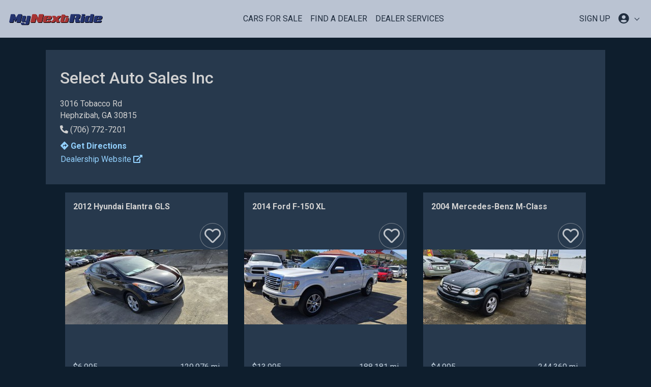

--- FILE ---
content_type: text/html; charset=utf-8
request_url: https://www.mynextride.com/dealers/1309/select-auto-sales-inc-hephzibah-ga
body_size: 306209
content:
<!DOCTYPE html>

<html lang="en" class="default-style layout-fixed-offcanvas layout-navbar-fixed">
<head>
    <!-- Google Tag Manager -->
<script>(function(w,d,s,l,i){w[l]=w[l]||[];w[l].push({'gtm.start':
new Date().getTime(),event:'gtm.js'});var f=d.getElementsByTagName(s)[0],
j=d.createElement(s),dl=l!='dataLayer'?'&l='+l:'';j.async=true;j.src=
'https://www.googletagmanager.com/gtm.js?id='+i+dl;f.parentNode.insertBefore(j,f);
})(window,document,'script','dataLayer','GTM-M286DG2');</script>
<!-- End Google Tag Manager -->
    <meta charset="utf-8">
    <meta http-equiv="x-ua-compatible" content="IE=edge,chrome=1">
    <meta name="viewport" content="width=device-width, initial-scale=1.0, user-scalable=no, minimum-scale=1.0, maximum-scale=1.0">
    <link rel="icon" href="https://www.mynextride.com/favicon.ico">
<link rel="icon" href="https://www.mynextride.com/icon.svg" type="image/svg+xml">
<link rel="apple-touch-icon" href="https://www.mynextride.com/apple-touch-icon.png">
<link rel="manifest" href="https://www.mynextride.com/manifest.webmanifest">

    <title>Select Auto Sales Inc - Hephzibah, GA 30815 |
MyNextRide </title>
    <meta name="description" content="Cars and trucks for sale by Select Auto Sales Inc in Hephzibah, GA
30815. See our full inventory on MyNextRide. Call us today at (706) 772-7201" />
    <meta name="keywords" content="details, dealership, dealer, hours, makes, directions, used cars, used trucks, Select Auto Sales Inc,
Hephzibah, GA, 30815, MyNextRide" />

    <meta property="og:title" content="Check out Select Auto Sales Inc on MyNextRide!" />
    <meta property="og:type" content="website" />
<meta property="og:url" content="https://www.mynextride.com/dealers/1309/select-auto-sales-inc-hephzibah-ga" />
    <meta property="og:image" content="https://d2qruerisq2xy3.cloudfront.net/480e3cfb-8c5f-484d-b90e-c9093e4e3e5c/images/og-image-logo.png?id=18047a5b270c364baf3a91faa6173b3b" />
    <meta property="og:image:width" content="1200" />
    <meta property="og:image:height" content="630" />
    <meta property="og:image:alt" content="MyNextRide Logo" />
    <meta property="og:description" content="Select Auto Sales Inc in Hephzibah, GA 30815." />
<meta property="og:site_name" content="MyNextRide" />
<meta property="fb:admins" content="1074409570,100011679377272,1677526679203350,1677534765869208" />

    <meta name="csrf-token" content="0Qp4YKMDDgAn7vhWDqDAfJb0ZukRQAy6ajZYATgb">

    <!-- Main font -->
<link rel="stylesheet" href="https://fonts.googleapis.com/css?family=Roboto:300,300i,400,400i,500,500i,700,700i,900">

<!-- Icons. Uncomment required icon fonts -->
<link rel="stylesheet" href="https://d2qruerisq2xy3.cloudfront.net/480e3cfb-8c5f-484d-b90e-c9093e4e3e5c/vendor/fonts/fontawesome.css?id=84b3a95a83346b5770d43b0375a869d6">

<!-- Core stylesheets -->
<link rel="stylesheet" href="https://d2qruerisq2xy3.cloudfront.net/480e3cfb-8c5f-484d-b90e-c9093e4e3e5c/vendor/css/bootstrap.css?id=c288bd4bc62393bd8c5e2eddb5c6c4af">
<link rel="stylesheet" href="https://d2qruerisq2xy3.cloudfront.net/480e3cfb-8c5f-484d-b90e-c9093e4e3e5c/vendor/css/appwork.css?id=fbacf8705762089df96fd3d969df4f95">
<link rel="stylesheet" href="https://d2qruerisq2xy3.cloudfront.net/480e3cfb-8c5f-484d-b90e-c9093e4e3e5c/vendor/css/theme-corporate.css?id=d7467144283c0e9bb56fc3f7bb72505d">
<link rel="stylesheet" href="https://d2qruerisq2xy3.cloudfront.net/480e3cfb-8c5f-484d-b90e-c9093e4e3e5c/vendor/css/colors.css?id=b05cc66e5e0949f447a3c55e0d227ab6">
<link rel="stylesheet" href="https://d2qruerisq2xy3.cloudfront.net/480e3cfb-8c5f-484d-b90e-c9093e4e3e5c/vendor/css/uikit.css?id=e7a81409e7142c5583b63e7aee62df7d">

<!-- Libs -->
<!-- `perfect-scrollbar` library required by SideNav plugin -->
<link rel="stylesheet" href="https://d2qruerisq2xy3.cloudfront.net/480e3cfb-8c5f-484d-b90e-c9093e4e3e5c/vendor/libs/perfect-scrollbar/perfect-scrollbar.css?id=290df97b21979f27d590011c2efd6607">


<link rel="stylesheet" href="https://cdnjs.cloudflare.com/ajax/libs/animate.css/4.1.1/animate.min.css" />


<link rel="stylesheet" href="https://unpkg.com/aos@2.3.1/dist/aos.css">


<link rel="stylesheet" href="https://cdnjs.cloudflare.com/ajax/libs/ion-rangeslider/2.3.1/css/ion.rangeSlider.min.css" />


<link rel="stylesheet" type="text/css" href="https://cdnjs.cloudflare.com/ajax/libs/slick-carousel/1.9.0/slick.css"/>
<link rel="stylesheet" type="text/css" href="https://cdnjs.cloudflare.com/ajax/libs/slick-carousel/1.9.0/slick-theme.css"/>

<!-- Application stylesheets -->
<link rel="stylesheet" href="https://d2qruerisq2xy3.cloudfront.net/480e3cfb-8c5f-484d-b90e-c9093e4e3e5c/css/application.css?id=915086fd374ca74e8d209b31dfb0af21">

<!-- Livewire Styles -->
<!-- Livewire Styles --><style >[wire\:loading][wire\:loading], [wire\:loading\.delay][wire\:loading\.delay], [wire\:loading\.inline-block][wire\:loading\.inline-block], [wire\:loading\.inline][wire\:loading\.inline], [wire\:loading\.block][wire\:loading\.block], [wire\:loading\.flex][wire\:loading\.flex], [wire\:loading\.table][wire\:loading\.table], [wire\:loading\.grid][wire\:loading\.grid], [wire\:loading\.inline-flex][wire\:loading\.inline-flex] {display: none;}[wire\:loading\.delay\.none][wire\:loading\.delay\.none], [wire\:loading\.delay\.shortest][wire\:loading\.delay\.shortest], [wire\:loading\.delay\.shorter][wire\:loading\.delay\.shorter], [wire\:loading\.delay\.short][wire\:loading\.delay\.short], [wire\:loading\.delay\.default][wire\:loading\.delay\.default], [wire\:loading\.delay\.long][wire\:loading\.delay\.long], [wire\:loading\.delay\.longer][wire\:loading\.delay\.longer], [wire\:loading\.delay\.longest][wire\:loading\.delay\.longest] {display: none;}[wire\:offline][wire\:offline] {display: none;}[wire\:dirty]:not(textarea):not(input):not(select) {display: none;}:root {--livewire-progress-bar-color: #2299dd;}[x-cloak] {display: none !important;}[wire\:cloak] {display: none !important;}dialog#livewire-error::backdrop {background-color: rgba(0, 0, 0, .6);}</style>


    
    <!-- Layout helpers -->
<script src="https://d2qruerisq2xy3.cloudfront.net/480e3cfb-8c5f-484d-b90e-c9093e4e3e5c/vendor/js/layout-helpers.js?id=d1461f303a8f7d7735a323b54903edd0"></script>
<script src="https://ajax.googleapis.com/ajax/libs/jquery/3.2.1/jquery.min.js"></script>


    
</head>
<body>
    <!-- Google Tag Manager (noscript) -->
<noscript><iframe src="https://www.googletagmanager.com/ns.html?id=GTM-M286DG2"
height="0" width="0" style="display:none;visibility:hidden"></iframe></noscript>
<!-- End Google Tag Manager (noscript) -->
        <!-- Layout wrapper -->
    <div class="layout-wrapper layout-1 layout-without-sidenav" >
        <div div class="layout-inner">
            <!-- Layout navbar -->
            <nav class="navbar navbar-expand-lg navbar-light animate__animated animate__fadeIn">
    
    <a href="https://www.mynextride.com" class="navbar-brand text-large font-weight-bolder line-height-1 py-3">
        <div class="img-fluid mx-auto" style="width: 187px">
    <svg version="1.1" id="Layer_1" xmlns="http://www.w3.org/2000/svg" xmlns:xlink="http://www.w3.org/1999/xlink" x="0px" y="0px"
    viewBox="0 0 500 67" style="enable-background:new 0 0 500 67;" xml:space="preserve" role="img">
    <style type="text/css">
        .stLogo0{filter:url(#AI_Shadow_1);}
        .stLogo1{fill:#26346F;}
        .stLogo2{fill:#A73636;}
    </style>
    <filter  filterUnits="objectBoundingBox" id="AI_Shadow_1">
        <feGaussianBlur  in="SourceAlpha" result="blur" stdDeviation="1"></feGaussianBlur>
        <feOffset  dx="2" dy="2" in="blur" result="offsetBlurredAlpha"></feOffset>
        <feMerge>
            <feMergeNode  in="offsetBlurredAlpha"></feMergeNode>
            <feMergeNode  in="SourceGraphic"></feMergeNode>
        </feMerge>
    </filter>
    <g class="stLogo0">
        <path class="stLogo1" d="M64.2,48c-0.4,1.5-1.8,2.7-3.3,2.7H45.5c-1.5,0-2.4-1.2-2.1-2.7l3.9-18.4L36.4,46h-2.2l-4-16.4L26.3,48
            c-0.4,1.5-1.8,2.7-3.2,2.7H7.7c-1.5,0-2.5-1.2-2.2-2.7l8-37.7c0.3-1.4,1.8-2.7,3.3-2.7h15.4c1.2,0,1.9,0.8,2.2,1.8l4.6,19l12.8-19
            c0.7-1,1.7-1.8,2.9-1.8H70c1.5,0,2.4,1.2,2.2,2.7L64.2,48z"/>
        <path class="stLogo1" d="M108.4,56.6c-0.6,3.2-4.7,5.8-9.1,5.8h-26c-4.3,0-7.3-2.5-6.6-5.8l0.4-2.2c0.3-1.2,1.4-2.2,2.7-2.2h12.9
            c1.2,0,1.9,1,1.7,2.2l-0.2,1c-0.4,2.2,0.8,4,2.8,4s3.9-1.8,4.4-4l1.8-8.3H76.6c-4.3,0-7.3-2.6-6.6-5.8l4.9-23
            c0.3-1.2,1.4-2.2,2.7-2.2h12.9c1.2,0,1.9,0.9,1.7,2.2l-4.5,21.1c-0.5,2.3,0.7,4.1,2.7,4.1s3.9-1.8,4.5-4.1l4.5-21.1
            c0.3-1.2,1.4-2.2,2.7-2.2h12.9c1.2,0,1.9,0.9,1.6,2.2L108.4,56.6z"/>
        <path class="stLogo2" d="M176.8,48.1c-0.3,1.4-1.8,2.7-3.5,2.7h-14.6c-0.9,0-1.7-0.1-2.5-0.6c0,0-0.7-0.5-1.2-1.4L146,28.7l-4.6,19.4
            c-0.3,1.4-1.8,2.7-3.4,2.7h-18.2c-1.6,0-2.6-1.2-2.3-2.7l8.9-37.8c0.3-1.4,1.9-2.7,3.5-2.7h14.9c1.7,0,2.7,0.6,3.4,1.9l8.9,20.7
            l4.7-19.9c0.3-1.4,2-2.7,3.6-2.7h18.1c1.7,0,2.6,1.2,2.3,2.7L176.8,48.1z"/>
        <path class="stLogo2" d="M223.8,45c-0.7,3.2-4.7,5.8-9.1,5.8h-26c-4.3,0-7.3-2.6-6.6-5.8l4.9-23c0.6-3.2,4.7-5.8,9.1-5.8h26
            c4.3,0,7.3,2.6,6.6,5.8l-1.5,6.8c-0.6,3.2-4.7,5.8-9.1,5.8h-16.6l-1.5,7c-0.4,2.3,0.7,4.1,2.7,4.1c1.9,0,3.9-1.7,4.5-3.9
            c0.3-1.2,1.4-2.2,2.6-2.2h12.9c1.2,0,2,0.9,1.7,2.2L223.8,45z M209.7,30.3l1.1-4.9c0.4-2.3-0.7-4.1-2.7-4.1s-4,1.8-4.5,4.1
            l-1.1,4.9H209.7z"/>
        <path class="stLogo2" d="M276.4,18.4l-13.6,15.1l7.2,15.1c0.2,0.3,0.3,0.8,0.1,1.2c-0.1,0.7-0.6,0.9-1,0.9H255c-1.1,0-2.1-1.2-2.5-2.2
            l-3.2-7.5l-6.3,7.5c-0.9,1-2.3,2.2-3.4,2.2h-14.2c-0.4,0-0.9-0.3-0.7-0.9c0.1-0.4,0.4-0.9,0.7-1.2L239,33.5l-7.3-15.1
            c-0.2-0.4-0.3-0.8-0.1-1.2c0.1-0.7,0.6-0.9,1.1-0.9h14.2c1.1,0,2,1.2,2.4,2.2l3.2,7.5l6.4-7.5c0.9-1,2.4-2.2,3.5-2.2h14.2
            c0.4,0,0.8,0.3,0.6,0.9C277,17.6,276.7,18,276.4,18.4z"/>
        <path class="stLogo2" d="M314.4,45c-0.7,3.2-4.8,5.8-9.1,5.8h-24.6c-4.3,0-7.3-2.6-6.6-5.8l7-33.2c0.2-1.2,1.4-2.2,2.6-2.2h12.9
            c1.2,0,1.9,0.9,1.7,2.2l-1,4.5h16.4c1.1,0,2,0.9,1.7,2.2l-0.4,1.7c-0.3,1.2-1.5,2.2-2.7,2.2h-16.4L292,41.6
            c-0.4,2.3,0.7,4.1,2.7,4.1c1.9,0,3.9-1.7,4.5-3.9l2.8-13.3c0.3-1.2,1.4-2.2,2.7-2.2h11.5c1.2,0,1.9,0.9,1.6,2.2L314.4,45z"/>
        <path class="stLogo1" d="M373.1,50.7h-18.2c-1.1,0-2.2-1.4-2-2.4c0.9-4.3-0.3-16.5-4.8-16.5l1.1-5.4h3c1.4,0,3.8-0.1,4.2-2.1l1.7-8.4
            c0.4-1.4-1.6-2.1-2.9-2.1h-5.9L342,48.1c-0.3,1.4-1.6,2.7-3.1,2.7h-16.2c-1.4,0-2.4-1.3-2.1-2.7l8-37.8c0.3-1.4,1.7-2.7,3.2-2.7
            h39.5c5.3,0,8.8,3.1,7.8,7.8l-1.9,8.7c-1,4.7-5.8,7.9-11.1,7.8h-0.9c2.7,0.5,4.2,1.4,5.7,2.8c1.1,1.2,2.1,3.1,2.8,5
            c1.2,3.2,2.1,6.7,2.2,8.6C376,49.8,374.6,50.7,373.1,50.7z"/>
        <path class="stLogo1" d="M395.8,48.6c-0.3,1.2-1.4,2.2-2.6,2.2h-12.9c-1.2,0-2-0.9-1.7-2.2l6.4-30.2c0.3-1.2,1.4-2.2,2.7-2.2h12.9
            c1.2,0,1.9,0.9,1.6,2.2L395.8,48.6z M403.6,11.7c-0.3,1.2-1.4,2.2-2.6,2.2h-12.9c-1.2,0-2-0.9-1.7-2.2l0.4-1.9
            c0.2-1.2,1.4-2.2,2.6-2.2h12.9c1.2,0,1.9,0.9,1.7,2.2L403.6,11.7z"/>
        <path class="stLogo1" d="M441.9,48.6c-0.3,1.2-1.4,2.2-2.6,2.2h-12.9l-1.4-1.7c-1.6,1-3.7,1.7-5.8,1.7h-11.6c-4.3,0-7.3-2.6-6.6-5.8
            l4.9-23c0.6-3.2,4.7-5.8,9.1-5.8h11.6c1.9,0,3.5,0.5,4.7,1.4l1.7-7.8c0.2-1.2,1.4-2.2,2.6-2.2h12.9c1.2,0,1.9,0.9,1.7,2.2
            L441.9,48.6z M429.6,25.4c0.4-2.3-0.7-4.1-2.7-4.1s-4,1.8-4.5,4.1l-3.5,16.3c-0.4,2.3,0.7,4.1,2.7,4.1s4-1.8,4.5-4.1L429.6,25.4z"
            />
        <path class="stLogo1" d="M489.6,45c-0.7,3.2-4.7,5.8-9.1,5.8h-26c-4.3,0-7.3-2.6-6.6-5.8l4.9-23c0.6-3.2,4.7-5.8,9.1-5.8h26
            c4.3,0,7.3,2.6,6.6,5.8l-1.5,6.8c-0.7,3.2-4.7,5.8-9.1,5.8h-16.6l-1.5,7c-0.4,2.3,0.7,4.1,2.7,4.1c1.9,0,3.9-1.7,4.5-3.9
            c0.3-1.2,1.4-2.2,2.6-2.2h12.9c1.2,0,2,0.9,1.7,2.2L489.6,45z M475.4,30.3l1.1-4.9c0.4-2.3-0.7-4.1-2.7-4.1s-4,1.8-4.5,4.1
            l-1.1,4.9H475.4z"/>
    </g>
    </svg>
</div>
    </a>
    
    
    <button class="navbar-toggler" type="button" data-toggle="collapse" data-target="#header">
        <span class="navbar-toggler-icon"></span>
    </button>
    
    
    <div class="navbar-collapse collapse text-uppercase text-center" id="header">
        
        <ul class="navbar-nav mx-auto">
            <li class="nav-item">
                <a class="nav-link" href="https://www.mynextride.com/cars-for-sale">Cars For Sale</a>
            </li>
            <li class="nav-item">
                <a class="nav-link" href="https://www.mynextride.com/dealers">Find a Dealer</a>
            </li>
             
                <li class="nav-item">
                    <a class="nav-link" href="https://www.mynextride.com/dealer-services">Dealer Services</a>
                </li>
                    </ul>
        
         
            <ul class="navbar-nav">
                <li class="nav-item">
                    <a class="nav-link" href="https://www.mynextride.com/register">SIGN UP</a>
                </li>
                
                <li>
                    <a class="nav-link dropdown-toggle" href="" data-toggle="dropdown" aria-haspopup="true"
                        aria-expanded="false">
                        <i class="fas fa-user-circle fa-lg"></i>
                    </a>
                    
                    <div class="dropdown-menu dropdown-menu-right mt-3 rounded-0 animate__animated animate__fadeIn" >
                        <div class="dropdown-item text-capitalize text-dark-blue hover-none">Welcome to <span class="text-dark-red">MyNextRide</span>!</div>
<div class="dropdown-divider"></div>
<a class="dropdown-item text-dark d-flex justify-content-between align-items-center" href="https://www.mynextride.com/register">Sign Up <i class="fas fa-user-plus"></i></a>
<a class="dropdown-item text-dark d-flex justify-content-between align-items-center" href="https://www.mynextride.com/login">Log In <i class="fas fa-sign-in-alt"></i></a>
<div class="dropdown-divider"></div>
<a href="" class="dropdown-item disabled d-flex justify-content-between align-items-center">Dashboard <i class="fas fa-tachometer-alt text-light"></i></a>
<a href="" class="dropdown-item disabled d-flex justify-content-between align-items-center">Favorites<i class="fas fa-heart text-light"></i></a>
<a href="" class="dropdown-item disabled d-flex justify-content-between align-items-center">Saved Searches<i class="fas fa-search text-light"></i></a>
<a href="" class="dropdown-item disabled d-flex justify-content-between align-items-center">Profile <i class="fas fa-user text-light"></i></a>
                    </div>
                    
                </li>
                
            </ul>
            </div>
    
</nav>
            <!-- Layout container -->
            <div class="layout-container">
                <!-- Layout content -->
                <div class="layout-content d-flex flex-column">
                    <!-- Content -->
                                        <div class="container-fluid p-0 m-0 "  >
                        
                                                <div
                            class=" container p-0 ">
                            
    <div class="container h-100vh mt-4">
        
        <div class="row bg-dark-blue p-3">
            <div class="col-md-8 order-2 order-md-1">
                <h1>Select Auto Sales Inc</h1>
                <p class="m-0">
                    3016 Tobacco Rd <br>
                    Hephzibah, GA 30815 <br>
                                            <i class="fa fa-phone pt-2 fa-flip-horizontal" aria-hidden="true"></i> (706) 772-7201
                                        <br>
                    <a href="https://maps.google.com/maps/search/?api=1&amp;query=Select+Auto+Sales+Inc+3016+Tobacco+Rd+Hephzibah+GA+30815"
                        class="btn btn-link btn-md font-weight-bold p-0 mt-2 text-blue-link" role="button" target="_blank">
                        <span class="fa fas fa-directions"></span>
                        Get Directions
                    </a>
                    <br>
                                            <div class="pb-1">
                            <a href="http://www.selectautosales.net" class="btn btn-link btn-md p-0 text-blue-link"
                                role="button" target="_blank">
                                Dealership Website
                                <span class="fa fa-external-link-alt"></span>
                            </a>
                        </div>
                                                        </p>
            </div>
            <div class="col-md-4 order-1 order-md-2 mb-3">
                            </div>
        </div>
        
        
                
        
        <div class="row d-flex justify-content-center">
                                                <div class="m-3" >
    <div class="h-100 position-relative">
    <div class="like-btn-wrapper d-flex">
                            <span>
                                            <a href="https://www.mynextride.com/login" class="mx-auto my-auto">
                            <i class="far fa-heart fa-2x float-right text-white fa-deactive p-2"></i>
                        </a>
                                    </span>
                </div>
    
    <div class="card search-car-card bg-dark-blue border-0 rounded-0 h-100 cursor-pointer"
        onclick="linkClick('https://www.mynextride.com/cars-for-sale/6244198/2012-hyundai-elantra-hephzibah-ga', event)">
        <div class="d-flex justify-content-between">
            <p class="p-3 m-0 font-weight-bold title-md">2012 Hyundai Elantra GLS</p>

        </div>
        <div class="position-relative thumb-small">
    

            <div class="d-flex flex-column overlay-details">
            <div class="mx-auto my-auto font-weight-bold" >

    
            <div class="my-2 ">
            <svg fill="#fff" viewBox="0 0 192 192" xmlns="http://www.w3.org/2000/svg"><title>Transmission</title><g data-name="05-transmission"><path d="M96 0C40.075 0 8 29.159 8 80c0 54.088 35.36 112 88 112s88-57.912 88-112c0-50.841-32.075-80-88-80zm51.668 145.643C133.986 165.219 115.638 176 96 176s-37.986-10.781-51.668-30.357C31.6 127.426 24 102.886 24 80c0-52.9 39.154-64 72-64s72 11.1 72 64c0 22.886-7.6 47.426-20.332 65.643z"/><path d="M128 88h-24V64H88v24H64V64H48v32a8 8 0 008 8h32v24h16v-24h24v24h16V64h-16z"/><circle cx="96" cy="144" r="8"/><circle cx="136" cy="144" r="8"/><circle cx="136" cy="48" r="8"/><circle cx="96" cy="48" r="8"/><circle cx="56" cy="48" r="8"/></g></svg>
            <span class="font-weight-bold text-dark-red">&nbsp;:&nbsp;</span>
            Manual
        </div>
    
    
            <div class="my-2">
            <svg fill="#fff" viewBox="0 0 505.967 505.967" xmlns="http://www.w3.org/2000/svg"><title>Drivetrain</title><path d="M104.751 357.735H75.105c-24.522 0-44.47 19.948-44.47 44.47v59.293c0 24.522 19.948 44.47 44.47 44.47h29.647c24.522 0 44.47-19.948 44.47-44.47v-14.823h62.023c6.14 17.217 22.439 29.647 41.739 29.647s35.6-12.43 41.739-29.647h62.023v14.823c0 24.522 19.948 44.47 44.47 44.47h29.647c24.522 0 44.47-19.948 44.47-44.47v-59.293c0-24.522-19.948-44.47-44.47-44.47h-29.647c-24.522 0-44.47 19.948-44.47 44.47v14.823h-62.023a44.415 44.415 0 00-26.916-26.916V371.06c58.337-7.39 103.763-57.764 103.763-118.076s-45.425-110.686-103.763-118.076v-19.052a44.415 44.415 0 0026.916-26.916h62.023v14.823c0 24.522 19.948 44.47 44.47 44.47h29.647c24.522 0 44.47-19.948 44.47-44.47V44.47c0-24.522-19.948-44.47-44.47-44.47h-29.647c-24.522 0-44.47 19.948-44.47 44.47v14.823h-62.023c-6.14-17.217-22.439-29.647-41.739-29.647s-35.6 12.43-41.739 29.647h-62.023V44.47c0-24.522-19.948-44.47-44.47-44.47H75.105c-24.522 0-44.47 19.948-44.47 44.47v59.293c0 24.522 19.948 44.47 44.47 44.47h29.647c24.522 0 44.47-19.948 44.47-44.47V88.94h62.023a44.415 44.415 0 0026.916 26.916v19.052c-58.337 7.39-103.763 57.764-103.763 118.076S179.823 363.67 238.16 371.06v19.052a44.415 44.415 0 00-26.916 26.916h-62.023v-14.823c0-24.522-19.948-44.47-44.47-44.47zm134.973-170.674l26.52 13.26-18.92 37.84h59.293l-40.373 80.746-26.52-13.26 18.92-37.84h-59.293z"/></svg>
            <span class="font-weight-bold text-dark-red">&nbsp;:&nbsp;</span>
            2WD
        </div>
    
    
            <div class="my-2">
            <svg fill="#fff" xmlns="http://www.w3.org/2000/svg" viewBox="0 0 384 384"><title>Fuel</title><path d="M352.427 90.24l.32-.32-79.467-79.253-22.613 22.613 45.013 45.013c-20.053 7.68-34.347 26.987-34.347 49.707 0 29.44 23.893 53.333 53.333 53.333 7.573 0 14.827-1.6 21.333-4.48v153.813C336 342.4 326.4 352 314.667 352s-21.333-9.6-21.333-21.333v-96c0-23.573-19.093-42.667-42.667-42.667h-21.333V42.667C229.333 19.093 210.24 0 186.667 0h-128C35.093 0 16 19.093 16 42.667V384h213.333V224h32v106.667c0 29.44 23.893 53.333 53.333 53.333 29.44 0 53.333-23.893 53.333-53.333V128c.001-14.72-5.972-28.053-15.572-37.76zm-165.76 59.093h-128V42.667h128v106.666zm128 0c-11.733 0-21.333-9.6-21.333-21.333s9.6-21.333 21.333-21.333c11.733 0 21.333 9.6 21.333 21.333s-9.6 21.333-21.333 21.333z"/></svg>
            <span class="font-weight-bold text-dark-red">&nbsp;:&nbsp;</span>
            Gasoline
        </div>
    
    
    </div>        </div>
    
    
     
            <img onclick="linkClick('https://www.mynextride.com/cars-for-sale/6244198/2012-hyundai-elantra-hephzibah-ga', event)" src="https://img.mynextride.com/1309/6244198_67a245a9d0199_sm.jpg" class="card-img-top rounded-0"
                alt="Image for 2012 Hyundai Elantra GLS ID: 6244198">
    </div>

        
        <div class="card-body p-0  d-flex flex-column ">
            
            <div class="mb-auto">
                <p wire:loading.class="p-0 m-0" class="text-light-blue title-md p-3 mb-1 ">$6,995
                                            <span class="float-right">129,976 mi</span>
                                    </p>
                <p class="m-0">
                
                <div class="row px-3 ">
                    <div class="pr-3 col-12">
                                                    <a class="text-light-blue"
                            href="https://www.mynextride.com/dealers/1309/select-auto-sales-inc-hephzibah-ga">Select Auto Sales Inc
                            </a><br />
                                                                            Hephzibah, GA <br />
                                                                        </p>
                    </div>
                </div>
                
            </div>
            
            <div class="row p-0 m-0 ">
                <div class="col-md-12 text-center  bg-transparent-gray w-100 py-2">
                    <div class="text-center">
                        <div class="font-weight-bold carfax my-2">
            <a class="text-blue-link" href="https://www.carfax.com/cfm/check_order.cfm?partner=FRK_2&VIN=KMHDH4AE3CU272448" target="_blank">Get a CARFAX Report for this <span class="text-nowrap">Hyundai</span></a>
    </div>
                    </div>
                </div>
            </div>
        </div>
        
    </div>
    
</div>
</div>
                                    <div class="m-3" >
    <div class="h-100 position-relative">
    <div class="like-btn-wrapper d-flex">
                            <span>
                                            <a href="https://www.mynextride.com/login" class="mx-auto my-auto">
                            <i class="far fa-heart fa-2x float-right text-white fa-deactive p-2"></i>
                        </a>
                                    </span>
                </div>
    
    <div class="card search-car-card bg-dark-blue border-0 rounded-0 h-100 cursor-pointer"
        onclick="linkClick('https://www.mynextride.com/cars-for-sale/6951320/2014-ford-f-150-hephzibah-ga', event)">
        <div class="d-flex justify-content-between">
            <p class="p-3 m-0 font-weight-bold title-md">2014 Ford F-150 XL</p>

        </div>
        <div class="position-relative thumb-small">
    

            <div class="d-flex flex-column overlay-details">
            <div class="mx-auto my-auto font-weight-bold" >

    
            <div class="my-2 ">
            <svg fill="#fff" viewBox="0 0 192 192" xmlns="http://www.w3.org/2000/svg"><title>Transmission</title><g data-name="05-transmission"><path d="M96 0C40.075 0 8 29.159 8 80c0 54.088 35.36 112 88 112s88-57.912 88-112c0-50.841-32.075-80-88-80zm51.668 145.643C133.986 165.219 115.638 176 96 176s-37.986-10.781-51.668-30.357C31.6 127.426 24 102.886 24 80c0-52.9 39.154-64 72-64s72 11.1 72 64c0 22.886-7.6 47.426-20.332 65.643z"/><path d="M128 88h-24V64H88v24H64V64H48v32a8 8 0 008 8h32v24h16v-24h24v24h16V64h-16z"/><circle cx="96" cy="144" r="8"/><circle cx="136" cy="144" r="8"/><circle cx="136" cy="48" r="8"/><circle cx="96" cy="48" r="8"/><circle cx="56" cy="48" r="8"/></g></svg>
            <span class="font-weight-bold text-dark-red">&nbsp;:&nbsp;</span>
            Automatic
        </div>
    
    
            <div class="my-2">
            <svg fill="#fff" viewBox="0 0 505.967 505.967" xmlns="http://www.w3.org/2000/svg"><title>Drivetrain</title><path d="M104.751 357.735H75.105c-24.522 0-44.47 19.948-44.47 44.47v59.293c0 24.522 19.948 44.47 44.47 44.47h29.647c24.522 0 44.47-19.948 44.47-44.47v-14.823h62.023c6.14 17.217 22.439 29.647 41.739 29.647s35.6-12.43 41.739-29.647h62.023v14.823c0 24.522 19.948 44.47 44.47 44.47h29.647c24.522 0 44.47-19.948 44.47-44.47v-59.293c0-24.522-19.948-44.47-44.47-44.47h-29.647c-24.522 0-44.47 19.948-44.47 44.47v14.823h-62.023a44.415 44.415 0 00-26.916-26.916V371.06c58.337-7.39 103.763-57.764 103.763-118.076s-45.425-110.686-103.763-118.076v-19.052a44.415 44.415 0 0026.916-26.916h62.023v14.823c0 24.522 19.948 44.47 44.47 44.47h29.647c24.522 0 44.47-19.948 44.47-44.47V44.47c0-24.522-19.948-44.47-44.47-44.47h-29.647c-24.522 0-44.47 19.948-44.47 44.47v14.823h-62.023c-6.14-17.217-22.439-29.647-41.739-29.647s-35.6 12.43-41.739 29.647h-62.023V44.47c0-24.522-19.948-44.47-44.47-44.47H75.105c-24.522 0-44.47 19.948-44.47 44.47v59.293c0 24.522 19.948 44.47 44.47 44.47h29.647c24.522 0 44.47-19.948 44.47-44.47V88.94h62.023a44.415 44.415 0 0026.916 26.916v19.052c-58.337 7.39-103.763 57.764-103.763 118.076S179.823 363.67 238.16 371.06v19.052a44.415 44.415 0 00-26.916 26.916h-62.023v-14.823c0-24.522-19.948-44.47-44.47-44.47zm134.973-170.674l26.52 13.26-18.92 37.84h59.293l-40.373 80.746-26.52-13.26 18.92-37.84h-59.293z"/></svg>
            <span class="font-weight-bold text-dark-red">&nbsp;:&nbsp;</span>
            4WD
        </div>
    
    
            <div class="my-2">
            <svg fill="#fff" xmlns="http://www.w3.org/2000/svg" viewBox="0 0 384 384"><title>Fuel</title><path d="M352.427 90.24l.32-.32-79.467-79.253-22.613 22.613 45.013 45.013c-20.053 7.68-34.347 26.987-34.347 49.707 0 29.44 23.893 53.333 53.333 53.333 7.573 0 14.827-1.6 21.333-4.48v153.813C336 342.4 326.4 352 314.667 352s-21.333-9.6-21.333-21.333v-96c0-23.573-19.093-42.667-42.667-42.667h-21.333V42.667C229.333 19.093 210.24 0 186.667 0h-128C35.093 0 16 19.093 16 42.667V384h213.333V224h32v106.667c0 29.44 23.893 53.333 53.333 53.333 29.44 0 53.333-23.893 53.333-53.333V128c.001-14.72-5.972-28.053-15.572-37.76zm-165.76 59.093h-128V42.667h128v106.666zm128 0c-11.733 0-21.333-9.6-21.333-21.333s9.6-21.333 21.333-21.333c11.733 0 21.333 9.6 21.333 21.333s-9.6 21.333-21.333 21.333z"/></svg>
            <span class="font-weight-bold text-dark-red">&nbsp;:&nbsp;</span>
            Gasoline
        </div>
    
    
    </div>        </div>
    
    
     
            <img onclick="linkClick('https://www.mynextride.com/cars-for-sale/6951320/2014-ford-f-150-hephzibah-ga', event)" src="https://img.mynextride.com/1309/6951320_68fcd74267372_sm.jpg" class="card-img-top rounded-0"
                alt="Image for 2014 Ford F-150 XL ID: 6951320">
    </div>

        
        <div class="card-body p-0  d-flex flex-column ">
            
            <div class="mb-auto">
                <p wire:loading.class="p-0 m-0" class="text-light-blue title-md p-3 mb-1 ">$13,995
                                            <span class="float-right">188,181 mi</span>
                                    </p>
                <p class="m-0">
                
                <div class="row px-3 ">
                    <div class="pr-3 col-12">
                                                    <a class="text-light-blue"
                            href="https://www.mynextride.com/dealers/1309/select-auto-sales-inc-hephzibah-ga">Select Auto Sales Inc
                            </a><br />
                                                                            Hephzibah, GA <br />
                                                                        </p>
                    </div>
                </div>
                
            </div>
            
            <div class="row p-0 m-0 ">
                <div class="col-md-12 text-center  bg-transparent-gray w-100 py-2">
                    <div class="text-center">
                        <div class="font-weight-bold carfax my-2">
            <a class="text-blue-link" href="https://www.carfax.com/cfm/check_order.cfm?partner=FRK_2&VIN=1FTFW1ET7EFB25017" target="_blank">Get a CARFAX Report for this <span class="text-nowrap">Ford</span></a>
    </div>
                    </div>
                </div>
            </div>
        </div>
        
    </div>
    
</div>
</div>
                                    <div class="m-3" >
    <div class="h-100 position-relative">
    <div class="like-btn-wrapper d-flex">
                            <span>
                                            <a href="https://www.mynextride.com/login" class="mx-auto my-auto">
                            <i class="far fa-heart fa-2x float-right text-white fa-deactive p-2"></i>
                        </a>
                                    </span>
                </div>
    
    <div class="card search-car-card bg-dark-blue border-0 rounded-0 h-100 cursor-pointer"
        onclick="linkClick('https://www.mynextride.com/cars-for-sale/6510403/2004-mercedes-benz-m-class-hephzibah-ga', event)">
        <div class="d-flex justify-content-between">
            <p class="p-3 m-0 font-weight-bold title-md">2004 Mercedes-Benz M-Class</p>

        </div>
        <div class="position-relative thumb-small">
    

            <div class="d-flex flex-column overlay-details">
            <div class="mx-auto my-auto font-weight-bold" >

    
            <div class="my-2 ">
            <svg fill="#fff" viewBox="0 0 192 192" xmlns="http://www.w3.org/2000/svg"><title>Transmission</title><g data-name="05-transmission"><path d="M96 0C40.075 0 8 29.159 8 80c0 54.088 35.36 112 88 112s88-57.912 88-112c0-50.841-32.075-80-88-80zm51.668 145.643C133.986 165.219 115.638 176 96 176s-37.986-10.781-51.668-30.357C31.6 127.426 24 102.886 24 80c0-52.9 39.154-64 72-64s72 11.1 72 64c0 22.886-7.6 47.426-20.332 65.643z"/><path d="M128 88h-24V64H88v24H64V64H48v32a8 8 0 008 8h32v24h16v-24h24v24h16V64h-16z"/><circle cx="96" cy="144" r="8"/><circle cx="136" cy="144" r="8"/><circle cx="136" cy="48" r="8"/><circle cx="96" cy="48" r="8"/><circle cx="56" cy="48" r="8"/></g></svg>
            <span class="font-weight-bold text-dark-red">&nbsp;:&nbsp;</span>
            Automatic
        </div>
    
    
            <div class="my-2">
            <svg fill="#fff" viewBox="0 0 505.967 505.967" xmlns="http://www.w3.org/2000/svg"><title>Drivetrain</title><path d="M104.751 357.735H75.105c-24.522 0-44.47 19.948-44.47 44.47v59.293c0 24.522 19.948 44.47 44.47 44.47h29.647c24.522 0 44.47-19.948 44.47-44.47v-14.823h62.023c6.14 17.217 22.439 29.647 41.739 29.647s35.6-12.43 41.739-29.647h62.023v14.823c0 24.522 19.948 44.47 44.47 44.47h29.647c24.522 0 44.47-19.948 44.47-44.47v-59.293c0-24.522-19.948-44.47-44.47-44.47h-29.647c-24.522 0-44.47 19.948-44.47 44.47v14.823h-62.023a44.415 44.415 0 00-26.916-26.916V371.06c58.337-7.39 103.763-57.764 103.763-118.076s-45.425-110.686-103.763-118.076v-19.052a44.415 44.415 0 0026.916-26.916h62.023v14.823c0 24.522 19.948 44.47 44.47 44.47h29.647c24.522 0 44.47-19.948 44.47-44.47V44.47c0-24.522-19.948-44.47-44.47-44.47h-29.647c-24.522 0-44.47 19.948-44.47 44.47v14.823h-62.023c-6.14-17.217-22.439-29.647-41.739-29.647s-35.6 12.43-41.739 29.647h-62.023V44.47c0-24.522-19.948-44.47-44.47-44.47H75.105c-24.522 0-44.47 19.948-44.47 44.47v59.293c0 24.522 19.948 44.47 44.47 44.47h29.647c24.522 0 44.47-19.948 44.47-44.47V88.94h62.023a44.415 44.415 0 0026.916 26.916v19.052c-58.337 7.39-103.763 57.764-103.763 118.076S179.823 363.67 238.16 371.06v19.052a44.415 44.415 0 00-26.916 26.916h-62.023v-14.823c0-24.522-19.948-44.47-44.47-44.47zm134.973-170.674l26.52 13.26-18.92 37.84h59.293l-40.373 80.746-26.52-13.26 18.92-37.84h-59.293z"/></svg>
            <span class="font-weight-bold text-dark-red">&nbsp;:&nbsp;</span>
            AWD
        </div>
    
    
            <div class="my-2">
            <svg fill="#fff" xmlns="http://www.w3.org/2000/svg" viewBox="0 0 384 384"><title>Fuel</title><path d="M352.427 90.24l.32-.32-79.467-79.253-22.613 22.613 45.013 45.013c-20.053 7.68-34.347 26.987-34.347 49.707 0 29.44 23.893 53.333 53.333 53.333 7.573 0 14.827-1.6 21.333-4.48v153.813C336 342.4 326.4 352 314.667 352s-21.333-9.6-21.333-21.333v-96c0-23.573-19.093-42.667-42.667-42.667h-21.333V42.667C229.333 19.093 210.24 0 186.667 0h-128C35.093 0 16 19.093 16 42.667V384h213.333V224h32v106.667c0 29.44 23.893 53.333 53.333 53.333 29.44 0 53.333-23.893 53.333-53.333V128c.001-14.72-5.972-28.053-15.572-37.76zm-165.76 59.093h-128V42.667h128v106.666zm128 0c-11.733 0-21.333-9.6-21.333-21.333s9.6-21.333 21.333-21.333c11.733 0 21.333 9.6 21.333 21.333s-9.6 21.333-21.333 21.333z"/></svg>
            <span class="font-weight-bold text-dark-red">&nbsp;:&nbsp;</span>
            Gasoline
        </div>
    
    
    </div>        </div>
    
    
     
            <img onclick="linkClick('https://www.mynextride.com/cars-for-sale/6510403/2004-mercedes-benz-m-class-hephzibah-ga', event)" src="https://img.mynextride.com/1309/6510403_68502f4f8fb9a_sm.jpg" class="card-img-top rounded-0"
                alt="Image for 2004 Mercedes-Benz M-Class ML 350 ID: 6510403">
    </div>

        
        <div class="card-body p-0  d-flex flex-column ">
            
            <div class="mb-auto">
                <p wire:loading.class="p-0 m-0" class="text-light-blue title-md p-3 mb-1 ">$4,995
                                            <span class="float-right">244,360 mi</span>
                                    </p>
                <p class="m-0">
                
                <div class="row px-3 ">
                    <div class="pr-3 col-12">
                                                    <a class="text-light-blue"
                            href="https://www.mynextride.com/dealers/1309/select-auto-sales-inc-hephzibah-ga">Select Auto Sales Inc
                            </a><br />
                                                                            Hephzibah, GA <br />
                                                                        </p>
                    </div>
                </div>
                
            </div>
            
            <div class="row p-0 m-0 ">
                <div class="col-md-12 text-center  bg-transparent-gray w-100 py-2">
                    <div class="text-center">
                        <div class="font-weight-bold carfax my-2">
            <a class="text-blue-link" href="https://www.carfax.com/cfm/check_order.cfm?partner=FRK_2&VIN=4JGAB57E24A484682" target="_blank">Get a CARFAX Report for this <span class="text-nowrap">Mercedes-Benz</span></a>
    </div>
                    </div>
                </div>
            </div>
        </div>
        
    </div>
    
</div>
</div>
                                    <div class="m-3" >
    <div class="h-100 position-relative">
    <div class="like-btn-wrapper d-flex">
                            <span>
                                            <a href="https://www.mynextride.com/login" class="mx-auto my-auto">
                            <i class="far fa-heart fa-2x float-right text-white fa-deactive p-2"></i>
                        </a>
                                    </span>
                </div>
    
    <div class="card search-car-card bg-dark-blue border-0 rounded-0 h-100 cursor-pointer"
        onclick="linkClick('https://www.mynextride.com/cars-for-sale/5111453/2014-volkswagen-jetta-hephzibah-ga', event)">
        <div class="d-flex justify-content-between">
            <p class="p-3 m-0 font-weight-bold title-md">2014 Volkswagen Jetta S</p>

        </div>
        <div class="position-relative thumb-small">
    

            <div class="d-flex flex-column overlay-details">
            <div class="mx-auto my-auto font-weight-bold" >

    
            <div class="my-2 ">
            <svg fill="#fff" viewBox="0 0 192 192" xmlns="http://www.w3.org/2000/svg"><title>Transmission</title><g data-name="05-transmission"><path d="M96 0C40.075 0 8 29.159 8 80c0 54.088 35.36 112 88 112s88-57.912 88-112c0-50.841-32.075-80-88-80zm51.668 145.643C133.986 165.219 115.638 176 96 176s-37.986-10.781-51.668-30.357C31.6 127.426 24 102.886 24 80c0-52.9 39.154-64 72-64s72 11.1 72 64c0 22.886-7.6 47.426-20.332 65.643z"/><path d="M128 88h-24V64H88v24H64V64H48v32a8 8 0 008 8h32v24h16v-24h24v24h16V64h-16z"/><circle cx="96" cy="144" r="8"/><circle cx="136" cy="144" r="8"/><circle cx="136" cy="48" r="8"/><circle cx="96" cy="48" r="8"/><circle cx="56" cy="48" r="8"/></g></svg>
            <span class="font-weight-bold text-dark-red">&nbsp;:&nbsp;</span>
            Automatic
        </div>
    
    
            <div class="my-2">
            <svg fill="#fff" viewBox="0 0 505.967 505.967" xmlns="http://www.w3.org/2000/svg"><title>Drivetrain</title><path d="M104.751 357.735H75.105c-24.522 0-44.47 19.948-44.47 44.47v59.293c0 24.522 19.948 44.47 44.47 44.47h29.647c24.522 0 44.47-19.948 44.47-44.47v-14.823h62.023c6.14 17.217 22.439 29.647 41.739 29.647s35.6-12.43 41.739-29.647h62.023v14.823c0 24.522 19.948 44.47 44.47 44.47h29.647c24.522 0 44.47-19.948 44.47-44.47v-59.293c0-24.522-19.948-44.47-44.47-44.47h-29.647c-24.522 0-44.47 19.948-44.47 44.47v14.823h-62.023a44.415 44.415 0 00-26.916-26.916V371.06c58.337-7.39 103.763-57.764 103.763-118.076s-45.425-110.686-103.763-118.076v-19.052a44.415 44.415 0 0026.916-26.916h62.023v14.823c0 24.522 19.948 44.47 44.47 44.47h29.647c24.522 0 44.47-19.948 44.47-44.47V44.47c0-24.522-19.948-44.47-44.47-44.47h-29.647c-24.522 0-44.47 19.948-44.47 44.47v14.823h-62.023c-6.14-17.217-22.439-29.647-41.739-29.647s-35.6 12.43-41.739 29.647h-62.023V44.47c0-24.522-19.948-44.47-44.47-44.47H75.105c-24.522 0-44.47 19.948-44.47 44.47v59.293c0 24.522 19.948 44.47 44.47 44.47h29.647c24.522 0 44.47-19.948 44.47-44.47V88.94h62.023a44.415 44.415 0 0026.916 26.916v19.052c-58.337 7.39-103.763 57.764-103.763 118.076S179.823 363.67 238.16 371.06v19.052a44.415 44.415 0 00-26.916 26.916h-62.023v-14.823c0-24.522-19.948-44.47-44.47-44.47zm134.973-170.674l26.52 13.26-18.92 37.84h59.293l-40.373 80.746-26.52-13.26 18.92-37.84h-59.293z"/></svg>
            <span class="font-weight-bold text-dark-red">&nbsp;:&nbsp;</span>
            2WD
        </div>
    
    
            <div class="my-2">
            <svg fill="#fff" xmlns="http://www.w3.org/2000/svg" viewBox="0 0 384 384"><title>Fuel</title><path d="M352.427 90.24l.32-.32-79.467-79.253-22.613 22.613 45.013 45.013c-20.053 7.68-34.347 26.987-34.347 49.707 0 29.44 23.893 53.333 53.333 53.333 7.573 0 14.827-1.6 21.333-4.48v153.813C336 342.4 326.4 352 314.667 352s-21.333-9.6-21.333-21.333v-96c0-23.573-19.093-42.667-42.667-42.667h-21.333V42.667C229.333 19.093 210.24 0 186.667 0h-128C35.093 0 16 19.093 16 42.667V384h213.333V224h32v106.667c0 29.44 23.893 53.333 53.333 53.333 29.44 0 53.333-23.893 53.333-53.333V128c.001-14.72-5.972-28.053-15.572-37.76zm-165.76 59.093h-128V42.667h128v106.666zm128 0c-11.733 0-21.333-9.6-21.333-21.333s9.6-21.333 21.333-21.333c11.733 0 21.333 9.6 21.333 21.333s-9.6 21.333-21.333 21.333z"/></svg>
            <span class="font-weight-bold text-dark-red">&nbsp;:&nbsp;</span>
            Gasoline
        </div>
    
    
    </div>        </div>
    
    
     
            <img onclick="linkClick('https://www.mynextride.com/cars-for-sale/5111453/2014-volkswagen-jetta-hephzibah-ga', event)" src="https://img.mynextride.com/1309/5111453_68478479de2a6_sm.jpg" class="card-img-top rounded-0"
                alt="Image for 2014 Volkswagen Jetta S ID: 5111453">
    </div>

        
        <div class="card-body p-0  d-flex flex-column ">
            
            <div class="mb-auto">
                <p wire:loading.class="p-0 m-0" class="text-light-blue title-md p-3 mb-1 ">$8,995
                                            <span class="float-right">103,180 mi</span>
                                    </p>
                <p class="m-0">
                
                <div class="row px-3 ">
                    <div class="pr-3 col-12">
                                                    <a class="text-light-blue"
                            href="https://www.mynextride.com/dealers/1309/select-auto-sales-inc-hephzibah-ga">Select Auto Sales Inc
                            </a><br />
                                                                            Hephzibah, GA <br />
                                                                        </p>
                    </div>
                </div>
                
            </div>
            
            <div class="row p-0 m-0 ">
                <div class="col-md-12 text-center  bg-transparent-gray w-100 py-2">
                    <div class="text-center">
                        <div class="font-weight-bold carfax my-2">
            <a class="text-blue-link" href="https://www.carfax.com/cfm/check_order.cfm?partner=FRK_2&VIN=3VW2K7AJXEM208486" target="_blank">Get a CARFAX Report for this <span class="text-nowrap">Volkswagen</span></a>
    </div>
                    </div>
                </div>
            </div>
        </div>
        
    </div>
    
</div>
</div>
                                    <div class="m-3" >
    <div class="h-100 position-relative">
    <div class="like-btn-wrapper d-flex">
                            <span>
                                            <a href="https://www.mynextride.com/login" class="mx-auto my-auto">
                            <i class="far fa-heart fa-2x float-right text-white fa-deactive p-2"></i>
                        </a>
                                    </span>
                </div>
    
    <div class="card search-car-card bg-dark-blue border-0 rounded-0 h-100 cursor-pointer"
        onclick="linkClick('https://www.mynextride.com/cars-for-sale/5835862/2003-jeep-grand-cherokee-hephzibah-ga', event)">
        <div class="d-flex justify-content-between">
            <p class="p-3 m-0 font-weight-bold title-md">2003 Jeep Grand Cherokee</p>

        </div>
        <div class="position-relative thumb-small">
    

            <div class="d-flex flex-column overlay-details">
            <div class="mx-auto my-auto font-weight-bold" >

    
            <div class="my-2 ">
            <svg fill="#fff" viewBox="0 0 192 192" xmlns="http://www.w3.org/2000/svg"><title>Transmission</title><g data-name="05-transmission"><path d="M96 0C40.075 0 8 29.159 8 80c0 54.088 35.36 112 88 112s88-57.912 88-112c0-50.841-32.075-80-88-80zm51.668 145.643C133.986 165.219 115.638 176 96 176s-37.986-10.781-51.668-30.357C31.6 127.426 24 102.886 24 80c0-52.9 39.154-64 72-64s72 11.1 72 64c0 22.886-7.6 47.426-20.332 65.643z"/><path d="M128 88h-24V64H88v24H64V64H48v32a8 8 0 008 8h32v24h16v-24h24v24h16V64h-16z"/><circle cx="96" cy="144" r="8"/><circle cx="136" cy="144" r="8"/><circle cx="136" cy="48" r="8"/><circle cx="96" cy="48" r="8"/><circle cx="56" cy="48" r="8"/></g></svg>
            <span class="font-weight-bold text-dark-red">&nbsp;:&nbsp;</span>
            Automatic
        </div>
    
    
            <div class="my-2">
            <svg fill="#fff" viewBox="0 0 505.967 505.967" xmlns="http://www.w3.org/2000/svg"><title>Drivetrain</title><path d="M104.751 357.735H75.105c-24.522 0-44.47 19.948-44.47 44.47v59.293c0 24.522 19.948 44.47 44.47 44.47h29.647c24.522 0 44.47-19.948 44.47-44.47v-14.823h62.023c6.14 17.217 22.439 29.647 41.739 29.647s35.6-12.43 41.739-29.647h62.023v14.823c0 24.522 19.948 44.47 44.47 44.47h29.647c24.522 0 44.47-19.948 44.47-44.47v-59.293c0-24.522-19.948-44.47-44.47-44.47h-29.647c-24.522 0-44.47 19.948-44.47 44.47v14.823h-62.023a44.415 44.415 0 00-26.916-26.916V371.06c58.337-7.39 103.763-57.764 103.763-118.076s-45.425-110.686-103.763-118.076v-19.052a44.415 44.415 0 0026.916-26.916h62.023v14.823c0 24.522 19.948 44.47 44.47 44.47h29.647c24.522 0 44.47-19.948 44.47-44.47V44.47c0-24.522-19.948-44.47-44.47-44.47h-29.647c-24.522 0-44.47 19.948-44.47 44.47v14.823h-62.023c-6.14-17.217-22.439-29.647-41.739-29.647s-35.6 12.43-41.739 29.647h-62.023V44.47c0-24.522-19.948-44.47-44.47-44.47H75.105c-24.522 0-44.47 19.948-44.47 44.47v59.293c0 24.522 19.948 44.47 44.47 44.47h29.647c24.522 0 44.47-19.948 44.47-44.47V88.94h62.023a44.415 44.415 0 0026.916 26.916v19.052c-58.337 7.39-103.763 57.764-103.763 118.076S179.823 363.67 238.16 371.06v19.052a44.415 44.415 0 00-26.916 26.916h-62.023v-14.823c0-24.522-19.948-44.47-44.47-44.47zm134.973-170.674l26.52 13.26-18.92 37.84h59.293l-40.373 80.746-26.52-13.26 18.92-37.84h-59.293z"/></svg>
            <span class="font-weight-bold text-dark-red">&nbsp;:&nbsp;</span>
            4WD
        </div>
    
    
            <div class="my-2">
            <svg fill="#fff" xmlns="http://www.w3.org/2000/svg" viewBox="0 0 384 384"><title>Fuel</title><path d="M352.427 90.24l.32-.32-79.467-79.253-22.613 22.613 45.013 45.013c-20.053 7.68-34.347 26.987-34.347 49.707 0 29.44 23.893 53.333 53.333 53.333 7.573 0 14.827-1.6 21.333-4.48v153.813C336 342.4 326.4 352 314.667 352s-21.333-9.6-21.333-21.333v-96c0-23.573-19.093-42.667-42.667-42.667h-21.333V42.667C229.333 19.093 210.24 0 186.667 0h-128C35.093 0 16 19.093 16 42.667V384h213.333V224h32v106.667c0 29.44 23.893 53.333 53.333 53.333 29.44 0 53.333-23.893 53.333-53.333V128c.001-14.72-5.972-28.053-15.572-37.76zm-165.76 59.093h-128V42.667h128v106.666zm128 0c-11.733 0-21.333-9.6-21.333-21.333s9.6-21.333 21.333-21.333c11.733 0 21.333 9.6 21.333 21.333s-9.6 21.333-21.333 21.333z"/></svg>
            <span class="font-weight-bold text-dark-red">&nbsp;:&nbsp;</span>
            Gasoline
        </div>
    
    
    </div>        </div>
    
    
     
            <img onclick="linkClick('https://www.mynextride.com/cars-for-sale/5835862/2003-jeep-grand-cherokee-hephzibah-ga', event)" src="https://img.mynextride.com/1309/5835862_66d9bbbfb2aac_sm.jpg" class="card-img-top rounded-0"
                alt="Image for 2003 Jeep Grand Cherokee Laredo ID: 5835862">
    </div>

        
        <div class="card-body p-0  d-flex flex-column ">
            
            <div class="mb-auto">
                <p wire:loading.class="p-0 m-0" class="text-light-blue title-md p-3 mb-1 ">$4,495
                                            <span class="float-right">210,836 mi</span>
                                    </p>
                <p class="m-0">
                
                <div class="row px-3 ">
                    <div class="pr-3 col-12">
                                                    <a class="text-light-blue"
                            href="https://www.mynextride.com/dealers/1309/select-auto-sales-inc-hephzibah-ga">Select Auto Sales Inc
                            </a><br />
                                                                            Hephzibah, GA <br />
                                                                        </p>
                    </div>
                </div>
                
            </div>
            
            <div class="row p-0 m-0 ">
                <div class="col-md-12 text-center  bg-transparent-gray w-100 py-2">
                    <div class="text-center">
                        <div class="font-weight-bold carfax my-2">
            <a class="text-blue-link" href="https://www.carfax.com/cfm/check_order.cfm?partner=FRK_2&VIN=1J4GW48NX3C522989" target="_blank">Get a CARFAX Report for this <span class="text-nowrap">Jeep</span></a>
    </div>
                    </div>
                </div>
            </div>
        </div>
        
    </div>
    
</div>
</div>
                                    <div class="m-3" >
    <div class="h-100 position-relative">
    <div class="like-btn-wrapper d-flex">
                            <span>
                                            <a href="https://www.mynextride.com/login" class="mx-auto my-auto">
                            <i class="far fa-heart fa-2x float-right text-white fa-deactive p-2"></i>
                        </a>
                                    </span>
                </div>
    
    <div class="card search-car-card bg-dark-blue border-0 rounded-0 h-100 cursor-pointer"
        onclick="linkClick('https://www.mynextride.com/cars-for-sale/5835864/2013-jeep-patriot-hephzibah-ga', event)">
        <div class="d-flex justify-content-between">
            <p class="p-3 m-0 font-weight-bold title-md">2013 Jeep Patriot Sport</p>

        </div>
        <div class="position-relative thumb-small">
    

            <div class="d-flex flex-column overlay-details">
            <div class="mx-auto my-auto font-weight-bold" >

    
            <div class="my-2 ">
            <svg fill="#fff" viewBox="0 0 192 192" xmlns="http://www.w3.org/2000/svg"><title>Transmission</title><g data-name="05-transmission"><path d="M96 0C40.075 0 8 29.159 8 80c0 54.088 35.36 112 88 112s88-57.912 88-112c0-50.841-32.075-80-88-80zm51.668 145.643C133.986 165.219 115.638 176 96 176s-37.986-10.781-51.668-30.357C31.6 127.426 24 102.886 24 80c0-52.9 39.154-64 72-64s72 11.1 72 64c0 22.886-7.6 47.426-20.332 65.643z"/><path d="M128 88h-24V64H88v24H64V64H48v32a8 8 0 008 8h32v24h16v-24h24v24h16V64h-16z"/><circle cx="96" cy="144" r="8"/><circle cx="136" cy="144" r="8"/><circle cx="136" cy="48" r="8"/><circle cx="96" cy="48" r="8"/><circle cx="56" cy="48" r="8"/></g></svg>
            <span class="font-weight-bold text-dark-red">&nbsp;:&nbsp;</span>
            CVT
        </div>
    
    
            <div class="my-2">
            <svg fill="#fff" viewBox="0 0 505.967 505.967" xmlns="http://www.w3.org/2000/svg"><title>Drivetrain</title><path d="M104.751 357.735H75.105c-24.522 0-44.47 19.948-44.47 44.47v59.293c0 24.522 19.948 44.47 44.47 44.47h29.647c24.522 0 44.47-19.948 44.47-44.47v-14.823h62.023c6.14 17.217 22.439 29.647 41.739 29.647s35.6-12.43 41.739-29.647h62.023v14.823c0 24.522 19.948 44.47 44.47 44.47h29.647c24.522 0 44.47-19.948 44.47-44.47v-59.293c0-24.522-19.948-44.47-44.47-44.47h-29.647c-24.522 0-44.47 19.948-44.47 44.47v14.823h-62.023a44.415 44.415 0 00-26.916-26.916V371.06c58.337-7.39 103.763-57.764 103.763-118.076s-45.425-110.686-103.763-118.076v-19.052a44.415 44.415 0 0026.916-26.916h62.023v14.823c0 24.522 19.948 44.47 44.47 44.47h29.647c24.522 0 44.47-19.948 44.47-44.47V44.47c0-24.522-19.948-44.47-44.47-44.47h-29.647c-24.522 0-44.47 19.948-44.47 44.47v14.823h-62.023c-6.14-17.217-22.439-29.647-41.739-29.647s-35.6 12.43-41.739 29.647h-62.023V44.47c0-24.522-19.948-44.47-44.47-44.47H75.105c-24.522 0-44.47 19.948-44.47 44.47v59.293c0 24.522 19.948 44.47 44.47 44.47h29.647c24.522 0 44.47-19.948 44.47-44.47V88.94h62.023a44.415 44.415 0 0026.916 26.916v19.052c-58.337 7.39-103.763 57.764-103.763 118.076S179.823 363.67 238.16 371.06v19.052a44.415 44.415 0 00-26.916 26.916h-62.023v-14.823c0-24.522-19.948-44.47-44.47-44.47zm134.973-170.674l26.52 13.26-18.92 37.84h59.293l-40.373 80.746-26.52-13.26 18.92-37.84h-59.293z"/></svg>
            <span class="font-weight-bold text-dark-red">&nbsp;:&nbsp;</span>
            4WD
        </div>
    
    
            <div class="my-2">
            <svg fill="#fff" xmlns="http://www.w3.org/2000/svg" viewBox="0 0 384 384"><title>Fuel</title><path d="M352.427 90.24l.32-.32-79.467-79.253-22.613 22.613 45.013 45.013c-20.053 7.68-34.347 26.987-34.347 49.707 0 29.44 23.893 53.333 53.333 53.333 7.573 0 14.827-1.6 21.333-4.48v153.813C336 342.4 326.4 352 314.667 352s-21.333-9.6-21.333-21.333v-96c0-23.573-19.093-42.667-42.667-42.667h-21.333V42.667C229.333 19.093 210.24 0 186.667 0h-128C35.093 0 16 19.093 16 42.667V384h213.333V224h32v106.667c0 29.44 23.893 53.333 53.333 53.333 29.44 0 53.333-23.893 53.333-53.333V128c.001-14.72-5.972-28.053-15.572-37.76zm-165.76 59.093h-128V42.667h128v106.666zm128 0c-11.733 0-21.333-9.6-21.333-21.333s9.6-21.333 21.333-21.333c11.733 0 21.333 9.6 21.333 21.333s-9.6 21.333-21.333 21.333z"/></svg>
            <span class="font-weight-bold text-dark-red">&nbsp;:&nbsp;</span>
            Gasoline
        </div>
    
    
    </div>        </div>
    
    
     
            <img onclick="linkClick('https://www.mynextride.com/cars-for-sale/5835864/2013-jeep-patriot-hephzibah-ga', event)" src="https://img.mynextride.com/1309/5835864_66d9bbc92d3ae_sm.jpg" class="card-img-top rounded-0"
                alt="Image for 2013 Jeep Patriot Sport ID: 5835864">
    </div>

        
        <div class="card-body p-0  d-flex flex-column ">
            
            <div class="mb-auto">
                <p wire:loading.class="p-0 m-0" class="text-light-blue title-md p-3 mb-1 ">$5,995
                                            <span class="float-right">185,791 mi</span>
                                    </p>
                <p class="m-0">
                
                <div class="row px-3 ">
                    <div class="pr-3 col-12">
                                                    <a class="text-light-blue"
                            href="https://www.mynextride.com/dealers/1309/select-auto-sales-inc-hephzibah-ga">Select Auto Sales Inc
                            </a><br />
                                                                            Hephzibah, GA <br />
                                                                        </p>
                    </div>
                </div>
                
            </div>
            
            <div class="row p-0 m-0 ">
                <div class="col-md-12 text-center  bg-transparent-gray w-100 py-2">
                    <div class="text-center">
                        <div class="font-weight-bold carfax my-2">
            <a class="text-blue-link" href="https://www.carfax.com/cfm/check_order.cfm?partner=FRK_2&VIN=1C4NJRBB4DD216485" target="_blank">Get a CARFAX Report for this <span class="text-nowrap">Jeep</span></a>
    </div>
                    </div>
                </div>
            </div>
        </div>
        
    </div>
    
</div>
</div>
                                    </div>
        
        
        <div class="row mt-4">
            <div class="col mx-auto text-center">
                <a href="https://www.mynextride.com/dealers/1309/select-auto-sales-inc-hephzibah-ga/inventory" class="btn btn-gray" role="button"
                    aria-disabled="true">Full
                    Inventory
                </a>
            </div>
        </div>
        
                    <div class="row mt-5 car-logo-container text-light">
                                    <!-- car logo div -->
                    <div class="col-lg-3 col-6 text-center">
                        <a href="https://www.mynextride.com/dealers/1309/select-auto-sales-inc-hephzibah-ga/inventory?make=Cadillac" class="text-light img-grayscale">
                                                            <svg
	xmlns="http://www.w3.org/2000/svg"
	xmlns:xlink="http://www.w3.org/1999/xlink" style="isolation:isolate" viewBox="0 0 640 640">
	<title>Cadillac</title>
	<defs>
		<clipPath id="cadillacA">
			<path d="M0 0h640v640H0z"/>
		</clipPath>
	</defs>
	<g clip-path="url(#cadillacA)">
		<image xlink:href="[data-uri]" x="7" y="140.782" width="627.38" height="348"/>
	</g>
</svg>
                                                        <h5 class="mt-1 mb-1">Cadillac</h5>
                            <p class="mb-4">1</p>
                        </a>
                    </div>
                                    <!-- car logo div -->
                    <div class="col-lg-3 col-6 text-center">
                        <a href="https://www.mynextride.com/dealers/1309/select-auto-sales-inc-hephzibah-ga/inventory?make=Chevrolet" class="text-light img-grayscale">
                                                            <svg
	xmlns="http://www.w3.org/2000/svg"
	xmlns:xlink="http://www.w3.org/1999/xlink" viewBox="0 0 640 640">
	<title>Chevrolet</title>
	<defs>
		<path d="M639.64 255.3c-.02.03-.09.18-.21.43-40.72 79.87-63.34 124.24-67.87 133.11-.22.41-.49.77-.8 1.08-.26.27-.55.49-.86.68-.7.45-1.55.69-2.43.69H444.32c-1.79 0-3.38.92-4.31 2.31-.56.84-.89 1.84-.89 2.91v38.82c0 1.29-.52 2.45-1.36 3.3-.85.85-2 1.37-3.29 1.37H205.53c-1.27 0-2.44-.52-3.29-1.37a4.673 4.673 0 01-1.36-3.3v-38.82c0-2.45-1.68-4.5-3.95-5.06-.4-.1-.82-.15-1.25-.15H4.65c-1.67 0-3.14-.89-3.96-2.23-.44-.71-.69-1.54-.69-2.44 0-.64.13-1.26.36-1.82.02-.02.09-.17.21-.43 40.73-79.87 63.35-124.24 67.88-133.12.22-.39.49-.75.81-1.07.24-.26.53-.48.84-.68.7-.43 1.55-.69 2.45-.69h123.13c1.43 0 2.73-.59 3.68-1.52.94-.94 1.52-2.25 1.52-3.7v-38.93c0-1.29.52-2.45 1.37-3.3a4.61 4.61 0 013.28-1.37h228.94a4.651 4.651 0 014.33 2.97c.21.52.32 1.1.32 1.7v38.93c0 1.09.33 2.09.89 2.91v.01c.93 1.39 2.52 2.3 4.31 2.3h191.03a4.616 4.616 0 013.96 2.23c.44.71.69 1.54.69 2.44 0 .64-.13 1.27-.36 1.81z" id="chevroletA"/>
		<path d="M237.27 403.34l-28.46 28.68c-3.94 3.97-6.13 6.17-6.56 6.61a4.64 4.64 0 01-1.37-3.3v-38.82c0-2.45-1.68-4.5-3.95-5.06 2.59-2.35 15.53-14.11 38.82-35.28l1.52 47.17z" id="chevroletB"/>
		<path d="M235.75 283.94c-21.84-21.99-33.97-34.2-36.39-36.64.94-.94 1.52-2.25 1.52-3.69v-38.94c0-1.29.52-2.45 1.36-3.3.44.44 2.63 2.65 6.57 6.61l28.46 28.67-1.52 47.29z" id="chevroletC"/>
		<path d="M431.19 207.98l-28.46 28.68H237.27l-28.46-28.68c-3.94-3.96-6.13-6.17-6.57-6.61.85-.85 2.02-1.37 3.29-1.37h228.94c1.27 0 2.44.52 3.29 1.37-.88.88-3.07 3.09-6.57 6.61z" id="chevroletD"/>
		<path d="M434.47 440H205.53c-1.27 0-2.44-.52-3.29-1.37.44-.44 2.63-2.65 6.57-6.61l28.46-28.68h165.46l28.46 28.68 6.57 6.61c-1.34.91-2.43 1.37-3.29 1.37z" id="chevroletE"/>
		<path d="M58.21 353.67L8.64 384.16l-.04.03-7.87 4.85c-.02.02-.04.02-.04.03-.44-.71-.69-1.54-.69-2.44 0-.64.13-1.26.36-1.82.02-.02.09-.17.21-.43 40.73-79.87 63.35-124.24 67.88-133.12.22-.39.49-.75.81-1.07.24-.26.53-.48.84-.68.32.53 1.94 3.19 4.84 7.97l17.28 28.5-34.01 67.69z" id="chevroletF"/>
		<path d="M639.64 255.3c-.02.03-.09.18-.21.43-40.72 79.87-63.34 124.24-67.87 133.11-.22.41-.49.77-.8 1.08-.26.27-.55.49-.86.68-.32-.53-1.93-3.18-4.82-7.95l-17.56-28.97 34.28-67.25 49.58-30.5c4.76-2.93 7.4-4.55 7.93-4.88.44.71.69 1.54.69 2.44 0 .64-.13 1.27-.36 1.81z" id="chevroletG"/>
		<path d="M440.01 246.53s-34.55 35.23-34.78 35.23c-.12-.15-2.5 1.39-2.5 1.39v-46.5c21.02-21.17 32.69-32.93 35.03-35.28 0 0 .4.61 1.04 1.6.2.52.32 1.1.32 1.7v38.93c0 1.09.33 2.09.89 2.91v.02z" id="chevroletH"/>
		<path d="M439.12 396.51v38.82c0 1.29-.52 2.45-1.36 3.3-2.34-2.35-14.01-14.11-35.03-35.28v-45.42h2.84l34.44 35.67c-.59 1.23-.89 2.2-.89 2.91z" id="chevroletI"/>
		<path d="M550.48 354.16a5.209 5.209 0 01-4.63 2.84h-136.4c-2.87 0-5.2 2.33-5.2 5.21v38.27c0 2.88-2.33 5.22-5.2 5.22h-158.1c-2.88 0-5.2-2.34-5.2-5.22v-38.27c0-2.88-2.33-5.21-5.2-5.21H62.64c-3.88 0-6.4-4.13-4.63-7.6l31.51-61.8a5.209 5.209 0 014.63-2.84h136.4c2.87 0 5.2-2.33 5.2-5.21v-38.38c0-2.88 2.33-5.22 5.2-5.22h158.1c2.88 0 5.2 2.34 5.2 5.22v38.38c0 2.88 2.33 5.21 5.2 5.21h167.91c3.89 0 6.4 4.12 4.63 7.6-6.31 12.36-28.36 55.62-31.51 61.8z" id="chevroletJ"/>
		<path d="M320 404.87h-79.05c-2.88 0-5.2-2.33-5.2-5.21v-38.27c0-2.88-2.33-5.22-5.2-5.22H62.64c-3.88 0-6.4-4.12-4.63-7.59l31.51-61.8a5.19 5.19 0 014.63-2.84h136.4c2.87 0 5.2-2.34 5.2-5.22v-38.37c0-2.89 2.33-5.22 5.2-5.22H320v169.74z" id="chevroletK"/>
	</defs>
	<use xlink:href="#chevroletA" fill="#ccc"/>
	<use xlink:href="#chevroletA" fill-opacity="0" stroke="#000" stroke-opacity="0"/>
	<use xlink:href="#chevroletB" fill="#e3e3e3"/>
	<use xlink:href="#chevroletB" fill-opacity="0" stroke="#000" stroke-opacity="0"/>
	<use xlink:href="#chevroletC" fill="#e3e3e3"/>
	<use xlink:href="#chevroletV" fill-opacity="0" stroke="#000" stroke-opacity="0"/>
	<use xlink:href="#chevroletD" fill="#a6a6a6"/>
	<use xlink:href="#chevroletD" fill-opacity="0" stroke="#000" stroke-opacity="0"/>
	<use xlink:href="#chevroletE" fill="#a6a6a6"/>
	<use xlink:href="#chevroletE" fill-opacity="0" stroke="#000" stroke-opacity="0"/>
	<use xlink:href="#chevroletF" fill="#e3e3e3"/>
	<use xlink:href="#chevroletF" fill-opacity="0" stroke="#000" stroke-opacity="0"/>
	<g>
		<use xlink:href="#chevroletG" fill="#8c8c8c"/>
		<use xlink:href="#chevroletG" fill-opacity="0" stroke="#000" stroke-opacity="0"/>
	</g>
	<g>
		<use xlink:href="#chevroletH" fill="#8c8c8c"/>
		<use xlink:href="#chevroletH" fill-opacity="0" stroke="#000" stroke-opacity="0"/>
	</g>
	<g>
		<use xlink:href="#chevroletI" fill="#8c8c8c"/>
		<use xlink:href="#chevroletI" fill-opacity="0" stroke="#000" stroke-opacity="0"/>
	</g>
	<g>
		<use xlink:href="#chevroletJ" fill="#b3b3b3"/>
		<use xlink:href="#chevroletJ" fill-opacity="0" stroke="#000" stroke-opacity="0"/>
	</g>
	<g>
		<use xlink:href="#chevroletK" fill="#909090"/>
		<use xlink:href="#chevroletK" fill-opacity="0" stroke="#000" stroke-opacity="0"/>
	</g>
</svg>
                                                        <h5 class="mt-1 mb-1">Chevrolet</h5>
                            <p class="mb-4">6</p>
                        </a>
                    </div>
                                    <!-- car logo div -->
                    <div class="col-lg-3 col-6 text-center">
                        <a href="https://www.mynextride.com/dealers/1309/select-auto-sales-inc-hephzibah-ga/inventory?make=Chrysler" class="text-light img-grayscale">
                                                            <svg
	xmlns="http://www.w3.org/2000/svg"
	xmlns:xlink="http://www.w3.org/1999/xlink" style="isolation:isolate" viewBox="0 0 640 640">
	<title>Chrysler</title>
	<defs>
		<clipPath id="chryslerA">
			<path d="M0 0h640v640H0z"/>
		</clipPath>
	</defs>
	<g clip-path="url(#chryslerA)">
		<image xlink:href="[data-uri]" y="37" width="635.5" height="635.5"/>
	</g>
</svg>
                                                        <h5 class="mt-1 mb-1">Chrysler</h5>
                            <p class="mb-4">1</p>
                        </a>
                    </div>
                                    <!-- car logo div -->
                    <div class="col-lg-3 col-6 text-center">
                        <a href="https://www.mynextride.com/dealers/1309/select-auto-sales-inc-hephzibah-ga/inventory?make=Dodge" class="text-light img-grayscale">
                                                            <svg
	xmlns="http://www.w3.org/2000/svg"
    xmlns:xlink="http://www.w3.org/1999/xlink" viewBox="0 0 640 640">
    <title>Dodge</title>
	<defs>
		<path d="M508.96 401.71l72.78-189.23h-37.27l-72.79 189.23h37.28z" id="Dodgea"/>
		<path d="M560.5 401.71l72.78-189.23h-37.27l-72.79 189.23h37.28z" id="Dodgeb"/>
		<path d="M14.88 326.63V262.6c0-3.92 1.41-7.1 3.14-7.1 6.13.03 55.11.31 61.24.34 17.25 0 31.24 17.39 31.24 38.84 0 21.46-13.99 38.84-31.24 38.84-4.08.02-24.5.08-61.24.2-2.1-2.12-3.14-4.48-3.14-7.09zm71.64-31.98c0-11.57-7.17-20.94-16.02-20.94l-31.39-.19c-.89 0-1.61 1.72-1.61 3.83v34.53c0 2.11.72 3.83 1.61 3.83 2.1-.01 12.56-.05 31.39-.11 10.68-6.25 16.02-13.24 16.02-20.95z" id="Dodgec"/>
		<path d="M15.03 326.26v-63.51c0-3.89 1.4-7.04 3.13-7.04 6.1.04 54.85.31 60.94.34 17.17 0 31.09 17.25 31.09 38.52 0 21.29-13.92 38.53-31.09 38.53-4.06.02-24.37.08-60.94.2-2.08-2.1-3.13-4.44-3.13-7.04zm71.64-31.78c0-11.76-7.23-21.29-16.16-21.29l-31.67-.2c-.9 0-1.63 1.74-1.63 3.89v35.09c0 2.14.73 3.89 1.63 3.89 2.11-.01 12.67-.04 31.67-.1 10.77-6.34 16.16-13.44 16.16-21.28z" id="Dodged"/>
		<path d="M15.19 325.9v-62.99c0-3.86 1.4-6.99 3.12-6.99 6.06.04 54.57.31 60.63.34 17.09 0 30.94 17.11 30.94 38.21 0 21.11-13.85 38.22-30.94 38.22-4.04.01-24.25.07-60.63.19-2.08-2.08-3.12-4.41-3.12-6.98zm71.63-31.59c0-11.94-7.29-21.62-16.3-21.63-3.19-.02-28.75-.2-31.95-.22-.91 0-1.64 1.77-1.64 3.95 0 3.56-.01 32.08-.01 35.65 0 2.18.74 3.95 1.64 3.95 2.13 0 12.78-.03 31.96-.08 10.87-6.45 16.3-13.65 16.3-21.62z" id="Dodgee"/>
		<path d="M15.35 325.54v-62.48c0-3.83 1.39-6.93 3.1-6.93 6.03.04 54.3.3 60.34.34 17 0 30.78 16.97 30.78 37.9s-13.78 37.9-30.78 37.9c-4.03.01-24.14.08-60.34.19-2.07-2.06-3.1-4.37-3.1-6.92zm71.63-31.39c0-12.13-7.36-21.98-16.44-21.99-3.23-.02-29.02-.21-32.24-.23-.92 0-1.66 1.8-1.66 4.01l-.01 36.21c0 2.21.74 4.01 1.66 4.01 2.15 0 12.89-.02 32.23-.07 10.97-6.54 16.45-13.86 16.46-21.94z" id="Dodgef"/>
		<path d="M15.51 325.18v-61.97c0-3.79 1.38-6.86 3.08-6.86 6 .03 54.03.3 60.04.33 16.92 0 30.63 16.83 30.63 37.58 0 20.77-13.71 37.59-30.63 37.59-4 .01-24.02.07-60.04.19-2.06-2.05-3.08-4.33-3.08-6.86zm71.62-31.2c.01-12.32-7.42-22.32-16.58-22.33-3.26-.03-29.27-.23-32.52-.25-.92 0-1.67 1.82-1.67 4.07-.01 3.68-.02 33.09-.02 36.77 0 2.24.75 4.07 1.67 4.08 2.17-.01 13.01-.03 32.52-.06 11.06-6.64 16.6-14.07 16.6-22.28z" id="Dodgeg"/>
		<path d="M16.45 323v-58.86c0-3.6 1.34-6.52 2.99-6.52 5.83.03 52.42.28 58.24.31 16.42 0 29.72 15.99 29.72 35.7 0 19.72-13.3 35.71-29.72 35.71-3.88.01-23.29.07-58.24.18-1.99-1.95-2.99-4.12-2.99-6.52zm71.6-30.03c.01-13.45-7.79-24.37-17.43-24.41-3.43-.03-30.8-.32-34.22-.35-.97 0-1.76 1.98-1.76 4.44-.01 4.01-.03 36.11-.03 40.12-.01 2.46.78 4.45 1.75 4.46 2.28 0 13.68.01 34.21.01 11.65-7.22 17.47-15.31 17.48-24.27z" id="Dodgeh"/>
		<path d="M17.7 296.49c-.25 7.94-.49 15.47-.49 23.17 0 7.71.79 9.57 3.24 9.68 2.55.12 20.65.3 33.8-.16 3.64-.12 7.17-.07 10.58-.02 11.76.18 21.92.36 29.66-6.78 8.59-7.92 11.86-21.34 12.1-24.94.24-3.5.36-9.97-.52-9.97-.89 0-14.34 5-15.43 5.2-.69.12-.93 3.71-.93 3.71-1.71 19.06-11.22 25.4-13.46 25.54-2.8.2-34.8 0-37.19 0-2.38 0-5.04-1.65-5.04-6.94 0-5.3-.33-14.52-.43-18.49-.03-1.52-.37-5.43-.19-10.65-.37 4.6-1.5 7.73-2.63 7.73h-9.96c-2.54 0-2.54-2.09-3.01-8.35 0 2.51 0 8.35-.1 11.27" id="Dodgei"/>
		<path d="M20.19 259.41c-1.51.17-3.32-.33-3.24 4.69.07 5.02.72 24.57.84 29.77 9.34-.04 14.53-.06 15.57-.07.3-2.51.55-16.14.55-18.15 0-2.01-.3-9.04 3.77-8.87 4.07.17 25.25.17 30.15.17 4.9 0 22.08 3.22 22.08 27.32 10.14-.01 15.76-.01 16.89-.01 0-5.6-.38-9.4-1.53-12.52-1.82-4.97-7.16-17.62-23.8-21.32-3.55-.79-33.37-1.06-50.71-1.06-4.7 0-8.48.02-10.57.05" id="Dodgek"/>
		<path d="M35.84 324.38c3.4 0 27.87-.07 33.15-.07 5.27 0 11.82.3 18.05-13.3 2.35-5.13.45-5.36-1.43-2.35-1.88 3.02-4.98 10.46-16.51 10.46-11.53 0-23.96-.07-31.04-.07-1.33 0-1.74-1.82-2.09-2.59-.35-.78-2.21-1.48-2.21 3.52 0 2.7.23 4.4 2.08 4.4z" id="Dodgem"/>
		<path d="M230.07 326.63V262.6c0-3.92 1.41-7.1 3.15-7.1 6.12.03 55.11.31 61.23.34 17.26 0 31.25 17.39 31.25 38.84 0 21.46-13.99 38.84-31.25 38.84-4.08.02-24.49.08-61.23.2-2.1-2.12-3.15-4.48-3.15-7.09zm71.65-31.98c0-11.57-7.18-20.94-16.02-20.94l-31.39-.19c-.89 0-1.62 1.72-1.62 3.83v34.53c0 2.11.73 3.83 1.62 3.83 2.09-.01 12.56-.05 31.39-.11 10.68-6.25 16.02-13.24 16.02-20.95z" id="Dodgen"/>
		<path d="M230.23 326.26v-63.51c0-3.89 1.4-7.04 3.13-7.04 6.1.04 54.85.31 60.94.34 17.17 0 31.09 17.25 31.09 38.52 0 21.29-13.92 38.53-31.09 38.53-4.06.02-24.38.08-60.94.2-2.09-2.1-3.13-4.44-3.13-7.04zm71.64-31.78c0-11.76-7.24-21.29-16.16-21.29l-31.67-.2c-.9 0-1.63 1.74-1.63 3.89v35.09c0 2.14.72 3.89 1.62 3.89 2.12-.01 12.67-.04 31.68-.1 10.77-6.34 16.16-13.44 16.16-21.28z" id="Dodgeo"/>
		<path d="M230.39 325.9v-62.99c0-3.86 1.39-6.99 3.11-6.99 6.07.04 54.58.31 60.64.34 17.09 0 30.94 17.11 30.94 38.21 0 21.11-13.85 38.22-30.94 38.22-4.04.01-24.25.07-60.64.19-2.07-2.08-3.11-4.41-3.11-6.98zm71.63-31.59c0-11.94-7.29-21.62-16.3-21.63-3.19-.02-28.76-.2-31.95-.22-.91 0-1.65 1.77-1.65 3.95v35.65c0 2.18.73 3.95 1.64 3.95 2.13 0 12.78-.03 31.95-.08 10.87-6.45 16.31-13.65 16.31-21.62z" id="Dodgep"/>
		<path d="M230.55 325.54v-62.48c0-3.83 1.38-6.93 3.1-6.93 6.03.04 54.3.3 60.33.34 17.01 0 30.79 16.97 30.79 37.9s-13.78 37.9-30.79 37.9c-4.02.01-24.13.08-60.33.19-2.07-2.06-3.1-4.37-3.1-6.92zm71.63-31.39c0-12.13-7.36-21.98-16.45-21.99-3.22-.02-29.01-.21-32.23-.23-.92 0-1.66 1.8-1.66 4.01l-.01 36.21c0 2.21.74 4.01 1.65 4.01 2.15 0 12.9-.02 32.24-.07 10.97-6.54 16.45-13.86 16.46-21.94z" id="Dodgeq"/>
		<path d="M230.7 325.18v-61.97c0-3.79 1.39-6.86 3.09-6.86 6 .03 54.03.3 60.04.33 16.91 0 30.63 16.83 30.63 37.58 0 20.77-13.72 37.59-30.63 37.59-4.01.01-24.02.07-60.04.19-2.06-2.05-3.09-4.33-3.09-6.86zm71.63-31.2c0-12.32-7.42-22.32-16.59-22.33-3.25-.03-29.26-.23-32.52-.25-.92 0-1.67 1.82-1.67 4.07 0 3.68-.01 33.09-.01 36.77 0 2.24.74 4.07 1.67 4.08 2.17-.01 13.01-.03 32.52-.06 11.06-6.64 16.6-14.07 16.6-22.28z" id="Dodger"/>
		<path d="M230.86 324.81v-61.44c0-3.76 1.37-6.81 3.07-6.81 5.97.03 53.76.3 59.74.33 16.83 0 30.48 16.68 30.48 37.27 0 20.59-13.65 37.27-30.48 37.27-3.98.01-23.9.08-59.74.19-2.05-2.03-3.07-4.3-3.07-6.81zm71.62-31c.01-12.5-7.48-22.66-16.72-22.68-3.28-.03-29.53-.24-32.81-.27-.93 0-1.68 1.86-1.68 4.14-.01 3.73-.02 33.6-.02 37.33 0 2.28.75 4.14 1.68 4.14 2.19 0 13.12-.02 32.81-.05 11.16-6.74 16.74-14.27 16.74-22.61z" id="Dodges"/>
		<path d="M231.02 324.45v-60.92c0-3.74 1.37-6.76 3.05-6.76 5.95.03 53.5.29 59.44.32 16.75 0 30.33 16.55 30.33 36.96 0 20.42-13.58 36.96-30.33 36.96-3.96.01-23.77.08-59.44.19-2.03-2.01-3.05-4.27-3.05-6.75zm71.62-30.81c0-12.69-7.55-23-16.87-23.02l-33.09-.29c-.94 0-1.7 1.88-1.7 4.2 0 3.79-.02 34.1-.02 37.89 0 2.31.76 4.2 1.7 4.2 2.2 0 13.23-.01 33.08-.04 11.26-6.83 16.89-14.48 16.9-22.94z" id="Dodget"/>
		<path d="M231.18 324.09v-60.41c0-3.7 1.36-6.7 3.03-6.7 5.92.03 53.23.29 59.14.32 16.67 0 30.18 16.41 30.18 36.65s-13.51 36.64-30.18 36.64c-3.94.02-23.65.08-59.14.19-2.02-2-3.03-4.23-3.03-6.69zm71.61-30.62c.01-12.88-7.61-23.34-17.01-23.37l-33.37-.3c-.95 0-1.72 1.91-1.72 4.26 0 3.84-.02 34.6-.02 38.44 0 2.36.76 4.27 1.71 4.27 2.23 0 13.35-.01 33.37-.02 11.35-6.93 17.03-14.69 17.04-23.28z" id="Dodgeu"/>
		<path d="M231.33 323.73v-59.9c0-3.66 1.36-6.63 3.03-6.63 5.88.03 52.95.28 58.84.31 16.58 0 30.02 16.27 30.02 36.34 0 20.06-13.44 36.33-30.02 36.33-3.93.01-23.54.07-58.84.18-2.02-1.98-3.03-4.19-3.03-6.63zm71.61-30.42c.01-13.07-7.67-23.69-17.15-23.72-3.37-.03-30.29-.29-33.65-.32-.96 0-1.73 1.93-1.73 4.32-.01 3.9-.03 35.1-.03 39 0 2.39.77 4.33 1.73 4.34 2.24-.01 13.46-.01 33.65-.02 11.45-7.02 17.18-14.89 17.18-23.6z" id="Dodgev"/>
		<path d="M231.49 323.36v-59.37c0-3.64 1.35-6.58 3.01-6.58 5.85.03 52.68.28 58.54.31 16.49 0 29.87 16.13 29.87 36.02 0 19.89-13.38 36.02-29.87 36.02-3.91.01-23.42.07-58.54.18-2.01-1.97-3.01-4.16-3.01-6.58zm71.61-30.22c.01-13.26-7.74-24.03-17.3-24.07-3.39-.03-30.54-.3-33.93-.33-.97 0-1.75 1.96-1.75 4.38 0 3.96-.03 35.61-.03 39.57 0 2.42.78 4.39 1.74 4.39h33.93c11.55-7.13 17.33-15.11 17.34-23.94z" id="Dodgew"/>
		<path d="M231.65 323v-58.86c0-3.6 1.34-6.52 2.99-6.52l58.24.31c16.41 0 29.72 15.99 29.72 35.7 0 19.72-13.31 35.71-29.72 35.71-3.88.01-23.29.07-58.24.18-1.99-1.95-2.99-4.12-2.99-6.52zm71.6-30.03c.01-13.45-7.8-24.37-17.44-24.41-3.42-.03-30.79-.32-34.21-.35-.98 0-1.76 1.98-1.77 4.44 0 4.01-.03 36.11-.03 40.12 0 2.46.78 4.45 1.76 4.46 2.28 0 13.68.01 34.21.01 11.65-7.22 17.47-15.31 17.48-24.27z" id="Dodgex"/>
		<path d="M231.81 322.64v-58.35c0-3.57 1.33-6.46 2.97-6.46 5.8.03 52.15.28 57.94.31 16.33 0 29.57 15.85 29.57 35.39s-13.24 35.39-29.57 35.39c-3.86.01-23.17.07-57.94.18-1.98-1.93-2.97-4.09-2.97-6.46zm71.59-29.84c.01-13.63-7.86-24.71-17.58-24.75-3.45-.04-31.04-.34-34.49-.37-.98-.01-1.78 2.01-1.78 4.5-.01 4.07-.03 36.61-.04 40.68 0 2.49.79 4.52 1.77 4.52 2.3.01 13.8.01 34.5.03 11.74-7.32 17.62-15.52 17.62-24.61z" id="Dodgey"/>
		<path d="M231.96 322.27v-57.82c0-3.54 1.33-6.41 2.96-6.41 5.77.03 51.88.28 57.65.31 16.24 0 29.41 15.7 29.41 35.08 0 19.37-13.17 35.07-29.41 35.07-3.85.01-23.06.07-57.65.18-1.97-1.91-2.96-4.05-2.96-6.41zm71.59-29.64c.02-13.81-7.91-25.05-17.71-25.1l-34.79-.39c-.98 0-1.79 2.04-1.79 4.57 0 4.13-.03 37.12-.04 41.24 0 2.53.8 4.58 1.79 4.59 2.31 0 13.91.01 34.78.03 11.83-7.41 17.76-15.73 17.76-24.94z" id="Dodgez"/>
		<path d="M232.12 321.91V264.6c0-3.5 1.32-6.35 2.95-6.35l57.34.3c16.16 0 29.26 15.57 29.26 34.77 0 19.2-13.1 34.76-29.26 34.76-3.82.02-22.94.07-57.34.18-1.97-1.9-2.95-4.02-2.95-6.35zm71.59-29.44c.01-14.01-7.98-25.41-17.86-25.45-3.51-.04-31.56-.37-35.07-.41-.99 0-1.8 2.07-1.8 4.63-.01 4.18-.04 37.62-.05 41.8 0 2.56.8 4.64 1.8 4.65 2.34 0 14.02.02 35.06.04 11.94-7.51 17.91-15.93 17.92-25.26z" id="DodgeA"/>
		<path d="M232.56 296.49c-.26 7.94-.5 15.47-.5 23.17 0 7.71.79 9.57 3.24 9.68 2.56.12 20.65.3 33.81-.16 3.64-.12 7.18-.07 10.58-.02 11.76.18 21.93.36 29.67-6.78 8.59-7.92 11.85-21.34 12.09-24.94.24-3.5.37-9.97-.52-9.97-.88 0-14.34 5-15.42 5.2-.69.12-.94 3.71-.94 3.71-1.7 19.06-11.22 25.4-13.47 25.54-2.79.2-34.8 0-37.18 0-2.39 0-5.04-1.65-5.04-6.94 0-5.3-.34-14.52-.43-18.49-.04-1.52-.38-5.43-.19-10.65-.38 4.6-1.51 7.73-2.63 7.73h-9.97c-2.54 0-2.54-2.09-3.01-8.35 0 2.51 0 8.35-.09 11.27" id="DodgeB"/>
		<path d="M251.62 324.38c3.4 0 27.88-.07 33.16-.07 5.27 0 11.82.3 18.05-13.3 2.35-5.13.46-5.36-1.43-2.35-1.89 3.02-4.98 10.46-16.51 10.46-11.53 0-23.97-.07-31.05-.07-1.33 0-1.75-1.82-2.1-2.59-.34-.78-2.2-1.48-2.2 3.52 0 2.7.23 4.4 2.08 4.4z" id="DodgeD"/>
		<path d="M235.04 259.41c-1.51.17-3.32-.33-3.24 4.69.07 5.02.72 24.57.84 29.77 9.34-.04 14.53-.06 15.57-.07.3-2.51.55-16.14.55-18.15 0-2.01-.3-9.04 3.77-8.87 4.07.17 25.26.17 30.16.17 4.9 0 22.09 3.22 22.09 27.32 10.13-.01 15.76-.01 16.88-.01 0-5.6-.38-9.4-1.53-12.52-1.82-4.97-7.15-17.62-23.8-21.32-3.55-.79-33.38-1.06-50.71-1.06-4.71 0-8.49.02-10.58.05" id="DodgeE"/>
		<path d="M118.86 294.88c0-22.42 17.54-39.16 39.15-40.58 3.98-.26 8.24-.52 12.28-.52 4.03 0 8.3.26 12.28.52 21.61 1.42 39.15 18.16 39.15 40.58 0 22.4-17.54 39.02-39.15 40.57-3.63.26-7.21.52-12.28.52-5.08 0-8.65-.26-12.28-.52-21.61-1.55-39.15-18.17-39.15-40.57zm58.11 22.81c11.76-.87 21.3-10.22 21.3-22.81 0-12.6-9.54-22.02-21.3-22.81-2.16-.15-4.49-.3-6.68-.3-2.2 0-4.52.15-6.68.3-11.76.79-21.31 10.21-21.31 22.81 0 12.59 9.55 21.94 21.31 22.81 1.97.14 3.92.29 6.68.29s4.7-.15 6.68-.29z" id="DodgeG"/>
		<path d="M119.03 294.78c0-22.24 17.44-38.86 38.94-40.26 3.96-.26 8.21-.52 12.22-.52s8.26.26 12.22.52c21.49 1.4 38.94 18.02 38.94 40.26s-17.45 38.73-38.94 40.27c-3.62.26-7.17.51-12.22.51-5.05 0-8.6-.25-12.22-.51-21.49-1.54-38.94-18.03-38.94-40.27zm57.95 23.12c11.87-.88 21.49-10.38 21.49-23.17 0-12.79-9.62-22.35-21.49-23.16-2.18-.15-4.52-.3-6.74-.3-2.21 0-4.56.15-6.74.3-11.86.81-21.49 10.37-21.49 23.16 0 12.79 9.63 22.29 21.49 23.17 1.99.15 3.96.29 6.74.29 2.79 0 4.75-.14 6.74-.29z" id="DodgeH"/>
		<path d="M119.2 294.69c0-22.07 17.35-38.56 38.74-39.96 3.94-.25 8.16-.51 12.15-.51s8.21.26 12.15.51c21.39 1.4 38.74 17.89 38.74 39.96s-17.36 38.44-38.74 39.96c-3.59.25-7.13.51-12.15.51-5.02 0-8.56-.26-12.15-.51-21.39-1.52-38.74-17.89-38.74-39.96zM177 318.1c11.96-.89 21.68-10.53 21.68-23.51 0-12.99-9.72-22.7-21.68-23.52-2.21-.15-4.57-.3-6.8-.3-2.24 0-4.6.15-6.81.3-11.96.82-21.67 10.53-21.67 23.52 0 12.98 9.71 22.62 21.67 23.51 2.02.15 4 .31 6.81.31 2.81 0 4.78-.16 6.8-.31z" id="DodgeI"/>
		<path d="M119.37 294.6c0-21.9 17.26-38.27 38.53-39.65 3.92-.25 8.12-.51 12.09-.51 3.97 0 8.17.26 12.09.51 21.27 1.38 38.53 17.75 38.53 39.65 0 21.89-17.26 38.14-38.53 39.65-3.58.25-7.09.51-12.09.51-4.99 0-8.51-.26-12.09-.51-21.27-1.51-38.53-17.76-38.53-39.65zm57.64 23.71c12.07-.9 21.87-10.69 21.87-23.87 0-13.18-9.8-23.03-21.87-23.87-2.22-.15-4.61-.31-6.86-.31-2.26 0-4.64.16-6.86.31-12.07.84-21.87 10.69-21.87 23.87 0 13.18 9.8 22.97 21.87 23.87 2.03.16 4.02.31 6.86.31 2.83 0 4.83-.15 6.86-.31z" id="DodgeJ"/>
		<path d="M119.54 294.51c0-21.73 17.17-37.97 38.33-39.34 3.89-.26 8.07-.5 12.02-.5 3.95 0 8.13.24 12.02.5 21.16 1.37 38.33 17.61 38.33 39.34 0 21.72-17.17 37.84-38.33 39.34-3.55.25-7.05.5-12.02.5s-8.47-.25-12.02-.5c-21.16-1.5-38.33-17.62-38.33-39.34zm57.48 24.01c12.18-.92 22.06-10.85 22.06-24.22 0-13.38-9.88-23.38-22.06-24.22-2.24-.16-4.64-.32-6.92-.32-2.27 0-4.68.16-6.92.32-12.17.84-22.06 10.84-22.06 24.22 0 13.37 9.89 23.3 22.06 24.22 2.05.15 4.06.32 6.92.32 2.86 0 4.87-.17 6.92-.32z" id="DodgeK"/>
		<path d="M119.71 294.42c0-21.56 17.08-37.67 38.12-39.04 3.88-.24 8.03-.49 11.96-.49 3.93 0 8.08.25 11.96.49 21.04 1.37 38.12 17.48 38.12 39.04 0 21.55-17.08 37.54-38.12 39.03-3.54.25-7.02.5-11.96.5-4.94 0-8.42-.25-11.96-.5-21.04-1.49-38.12-17.48-38.12-39.03zm57.33 24.31c12.27-.94 22.24-11.01 22.24-24.58 0-13.57-9.97-23.72-22.24-24.57-2.27-.16-4.69-.32-6.98-.32-2.3 0-4.72.16-6.98.32-12.28.85-22.25 11-22.25 24.57s9.97 23.64 22.25 24.58c2.06.15 4.09.31 6.98.31 2.88 0 4.91-.16 6.98-.31z" id="DodgeL"/>
		<path d="M119.88 294.33c0-21.39 16.99-37.38 37.92-38.73 3.85-.24 7.98-.49 11.89-.49s8.04.25 11.9.49c20.93 1.35 37.91 17.34 37.91 38.73 0 21.38-16.99 37.24-37.91 38.72-3.52.24-6.98.49-11.9.49-4.91 0-8.38-.25-11.89-.49-20.93-1.48-37.92-17.34-37.92-38.72zm57.17 24.6c12.38-.94 22.43-11.16 22.43-24.93 0-13.76-10.05-24.05-22.43-24.92-2.28-.16-4.73-.32-7.04-.32-2.31 0-4.76.16-7.04.32-12.38.87-22.43 11.16-22.43 24.92 0 13.77 10.05 23.99 22.43 24.93 2.08.16 4.13.32 7.04.32s4.96-.16 7.04-.32z" id="DodgeM"/>
		<path d="M120.05 294.23c0-21.21 16.89-37.07 37.71-38.41 3.83-.25 7.95-.49 11.83-.49 3.89 0 8 .24 11.83.49 20.82 1.34 37.71 17.2 37.71 38.41 0 21.21-16.89 36.95-37.71 38.41-3.5.25-6.94.5-11.83.5s-8.33-.25-11.83-.5c-20.81-1.46-37.71-17.2-37.71-38.41zm57.01 24.91c12.49-.96 22.62-11.32 22.62-25.28s-10.13-24.4-22.62-25.28c-2.3-.17-4.77-.33-7.1-.33s-4.8.16-7.09.33c-12.49.88-22.63 11.32-22.63 25.28s10.14 24.32 22.63 25.28c2.09.17 4.16.33 7.09.33 2.93 0 5-.16 7.1-.33z" id="DodgeN"/>
		<path d="M120.22 294.14c0-21.04 16.8-36.77 37.51-38.1 3.81-.25 7.9-.49 11.76-.49 3.87 0 7.96.24 11.77.49 20.7 1.33 37.5 17.06 37.5 38.1 0 21.04-16.8 36.65-37.5 38.1-3.48.25-6.91.49-11.77.49-4.86 0-8.28-.24-11.76-.49-20.71-1.45-37.51-17.06-37.51-38.1zm56.85 25.21c12.59-.97 22.82-11.48 22.82-25.64 0-14.15-10.22-24.73-22.82-25.63-2.32-.16-4.8-.33-7.16-.33-2.34 0-4.83.17-7.15.33-12.59.9-22.82 11.48-22.82 25.63 0 14.16 10.23 24.67 22.82 25.64 2.12.17 4.2.33 7.15.33 2.96 0 5.05-.16 7.16-.33z" id="DodgeO"/>
		<path d="M120.39 294.05c0-20.88 16.71-36.48 37.3-37.8 3.79-.24 7.86-.48 11.7-.48 3.85 0 7.91.24 11.7.48 20.59 1.32 37.3 16.92 37.3 37.8 0 20.87-16.71 36.35-37.3 37.79-3.46.25-6.86.49-11.7.49-4.83 0-8.24-.24-11.7-.49-20.59-1.44-37.3-16.92-37.3-37.79zm56.7 25.5c12.69-.98 23-11.63 23-25.98s-10.31-25.08-23-25.98c-2.34-.17-4.85-.34-7.22-.34s-4.88.17-7.22.34c-12.69.9-23 11.63-23 25.98s10.31 25 23 25.98c2.14.18 4.24.34 7.22.34 2.98 0 5.08-.16 7.22-.34z" id="DodgeP"/>
		<path d="M120.56 293.96c0-20.71 16.62-36.18 37.1-37.49 3.77-.24 7.81-.48 11.63-.48 3.83 0 7.87.24 11.64.48 20.48 1.31 37.09 16.78 37.09 37.49 0 20.7-16.62 36.05-37.09 37.48-3.44.24-6.83.48-11.64.48-4.81 0-8.19-.24-11.63-.48-20.48-1.43-37.1-16.78-37.1-37.48zm56.54 25.8c12.8-.99 23.19-11.79 23.19-26.33 0-14.55-10.39-25.43-23.19-26.34-2.36-.17-4.89-.34-7.28-.34-2.39 0-4.92.17-7.27.34-12.8.91-23.19 11.79-23.19 26.34 0 14.54 10.39 25.34 23.19 26.33 2.15.17 4.27.34 7.27.34 3.01 0 5.13-.17 7.28-.34z" id="DodgeQ"/>
		<path d="M120.73 293.87c0-20.54 16.53-35.89 36.89-37.18 3.75-.24 7.77-.48 11.57-.48 3.81 0 7.83.24 11.58.48 20.36 1.29 36.88 16.64 36.88 37.18 0 20.52-16.52 35.75-36.88 37.17-3.43.24-6.8.48-11.58.48s-8.14-.24-11.57-.48c-20.36-1.42-36.89-16.65-36.89-37.17zm56.38 26.1c12.91-1.01 23.38-11.95 23.38-26.69 0-14.74-10.47-25.76-23.38-26.69-2.37-.18-4.92-.35-7.33-.35s-4.96.17-7.34.35c-12.91.93-23.38 11.95-23.38 26.69 0 14.74 10.48 25.68 23.38 26.69 2.17.18 4.31.35 7.34.35 3.03 0 5.16-.17 7.33-.35z" id="DodgeR"/>
		<path d="M120.9 293.77c0-20.36 16.44-35.58 36.69-36.87 3.72-.23 7.72-.47 11.5-.47 3.79 0 7.78.24 11.51.47 20.25 1.29 36.68 16.51 36.68 36.87 0 20.36-16.43 35.47-36.68 36.87-3.4.24-6.75.48-11.51.48-4.75 0-8.1-.24-11.5-.48-20.25-1.4-36.69-16.51-36.69-36.87zm56.23 26.41c13-1.03 23.56-12.11 23.56-27.05 0-14.93-10.56-26.1-23.56-27.04-2.4-.18-4.97-.35-7.4-.35-2.43 0-5 .17-7.39.35-13.01.94-23.57 12.11-23.57 27.04 0 14.94 10.56 26.02 23.57 27.05 2.18.18 4.34.35 7.39.35s5.21-.17 7.4-.35z" id="DodgeS"/>
		<path d="M121.07 293.68c0-20.19 16.34-35.28 36.48-36.56 3.71-.23 7.68-.47 11.44-.47s7.74.24 11.45.47c20.13 1.28 36.47 16.37 36.47 36.56s-16.34 35.17-36.47 36.56c-3.39.24-6.72.47-11.45.47-4.72 0-8.05-.23-11.44-.47-20.14-1.39-36.48-16.37-36.48-36.56zm56.07 26.71c13.11-1.04 23.75-12.27 23.75-27.4 0-15.13-10.64-26.44-23.75-27.4-2.42-.18-5.01-.35-7.46-.35-2.44 0-5.03.17-7.45.35-13.12.96-23.76 12.27-23.76 27.4 0 15.13 10.65 26.36 23.76 27.4 2.2.18 4.38.35 7.45.35 3.08 0 5.25-.17 7.46-.35z" id="DodgeT"/>
		<path d="M142.2 262.54c-11.71 5.2-16.71 14.23-18.78 18.83-2.08 4.61-2.62 10.4-2.15 13.52 9.68.02 15.06.04 16.14.04.54-9.06 2.61-15.44 8.5-22.12 5.89-6.69 15.46-6.98 22.62-6.98s13.12-.01 21.49 4.73c9.74 5.5 11.23 18.81 11.5 24.16 9.25-.04 14.4-.06 15.43-.07 0 0 .42-4.57-.44-8.77-1.16-5.67-3.35-13.48-14.06-20.61-10.7-7.13-21.51-7.53-33.75-7.53-1.62 0-3.07-.01-4.39-.01-8.69 0-11.95.3-22.11 4.81" id="DodgeU"/>
		<path d="M165.22 331.57c10.71 0 18.96.18 29.42-3.81 17.8-6.79 21.74-24.85 22.31-33.56h-15.36c-.33 9.98-3.52 22.32-13.24 27.58-9.73 5.26-37.67 1.81-43.07-3.99-5.39-5.81-7.43-19.42-7.67-24.32h-16.43c22.23 25.4 36.91 38.1 44.04 38.1z" id="DodgeW"/>
		<path d="M200.88 302.44c0-1.19-.43-2.28-.98-2.28-.54 0-.77 1.08-.98 2.17-.42 2.11-3 19.73-29.03 19.73-26.02 0-28.6-17.62-29.02-19.73-.21-1.09-.44-2.17-.99-2.17-.54 0-.97 1.09-.97 2.28 1.73 11.05 8.05 24.76 30.98 24.76 22.94 0 29.26-13.71 30.99-24.76z" id="DodgeY"/>
		<path d="M433.29 255.52c-5.03 0-45.23-.01-50.25-.01-3.69 0-7.59-.21-11.23.05-19.76 1.36-35.8 17.52-35.8 39.15s9.09 38.88 35.8 39.15c2.44.03 9.32-.06 11.23-.06 4.85 0 43.68.01 48.54.01 1.75 0 3.17-3.16 3.17-7.06v-32c0-3.9-1.42-7.06-3.17-7.06-4.87 0-43.77 0-48.64-.01-.93 0-1.68 1.82-1.68 4.07v9.28c0 2.24.75 4.07 1.68 4.07 2.73.01 24.53.04 27.25.05.93 0 1.68 1.83 1.68 4.07v4.68c0 2.24-.75 4.07-1.68 4.07-2.67 0-24.05-.02-26.72-.02-2.4 0-4.08-.15-5.8-.3-10.2-.9-18.48-9.94-18.48-22.94 0-13 8.28-19.66 18.48-20.48 1.88-.15 3.9-.3 5.8-.3 4.98 0 44.84.02 49.82.02.92 0 1.67-2.72 1.67-4.97v-9.39c-.5-2.71-1.06-4.07-1.67-4.07z" id="DodgeZ"/>
		<path d="M371.77 333.28c2.46.04 9.16-.02 11.16-.02 4.83 0 43.44.01 48.27.01 1.74 0 3.15-3.12 3.15-6.98v-31.36c0-3.85-1.41-6.97-3.15-6.97-4.82 0-43.35-.01-48.16-.01-.93 0-1.67 1.8-1.67 4.01v8.72c0 2.22.74 4.02 1.67 4.02 2.72.01 24.51.05 27.24.05.92 0 1.67 1.81 1.67 4.03v5.35c0 2.22-.75 4.03-1.67 4.03h-26.94c-2.3 0-4.03-.16-5.65-.3-10.44-.85-18.7-10.42-18.7-23.27 0-13.08 8.43-19.97 18.57-20.79 1.87-.15 3.87-.29 5.77-.29 4.96 0 44.61.02 49.57.02.92 0 1.67-2.64 1.67-4.86v-8.81c0-2.23-.75-4.03-1.67-4.03-5 0-44.97-.01-49.97-.02-3.67-.01-7.52-.17-11.16.08-19.71 1.34-35.61 17.69-35.61 38.77 0 21.37 9.04 38.29 35.61 38.62z" id="Dodgeaa"/>
		<path d="M371.72 332.71c2.5.04 9.01.01 11.1.01l48 .01c1.73 0 3.14-3.09 3.14-6.9v-30.72c0-3.8-1.41-6.89-3.14-6.89-4.77 0-42.92-.01-47.69-.01-.91 0-1.66 1.78-1.66 3.97v8.15c0 2.19.75 3.98 1.66 3.98 2.73 0 24.51.04 27.24.05.92 0 1.66 1.78 1.66 3.97v6.03c0 2.2-.74 3.98-1.66 3.98-2.72 0-24.45.03-27.16.03-2.21 0-3.98-.17-5.51-.3-10.66-.86-18.91-10.91-18.91-23.6 0-13.15 8.57-20.29 18.66-21.1 1.86-.14 3.85-.29 5.74-.29 4.93.01 44.39.02 49.32.02.92 0 1.66-2.54 1.66-4.73v-8.25c0-2.2-.74-3.98-1.66-3.98-4.97 0-44.72-.01-49.69-.02-3.65-.02-7.45-.13-11.1.11-19.64 1.32-35.4 17.85-35.4 38.38 0 21.12 8.99 37.71 35.4 38.1z" id="Dodgeab"/>
		<path d="M371.67 332.13c2.54.05 8.87.05 11.04.05l47.73.01c1.72 0 3.12-3.05 3.12-6.82v-30.08c0-3.76-1.4-6.81-3.12-6.81l-47.21-.01c-.92 0-1.66 1.76-1.66 3.93v7.58c0 2.17.74 3.93 1.66 3.93 2.72 0 24.5.04 27.22.05.92 0 1.66 1.76 1.66 3.93v6.71c0 2.17-.74 3.93-1.66 3.93-2.73 0-24.64.04-27.38.05-2.1 0-3.92-.19-5.35-.29-10.9-.82-19.13-11.39-19.13-23.94 0-13.22 8.71-20.61 18.75-21.4 1.85-.15 3.83-.29 5.7-.29 4.91 0 44.17.02 49.08.02.91 0 1.65-2.45 1.65-4.62v-7.68c0-2.17-.74-3.93-1.65-3.93-4.94 0-44.47-.02-49.41-.02-3.63-.03-7.39-.1-11.04.14-19.57 1.29-35.2 18.01-35.2 37.98 0 20.87 8.94 37.13 35.2 37.58z" id="Dodgeac"/>
		<path d="M371.62 331.55c2.57.05 8.72.09 10.98.09 4.75 0 42.72.01 47.46.01 1.72 0 3.11-3.02 3.11-6.74v-29.44c0-3.71-1.39-6.73-3.11-6.73h-46.74c-.9 0-1.64 1.73-1.64 3.87v7.02c0 2.14.74 3.88 1.64 3.88 2.73 0 24.5.05 27.22.05.91 0 1.65 1.74 1.65 3.88v7.39c0 2.15-.74 3.88-1.65 3.88-2.76.01-24.84.07-27.6.08-2.01 0-3.87-.2-5.2-.29-11.14-.81-19.35-11.88-19.35-24.27 0-13.3 8.86-20.93 18.84-21.71 1.84-.14 3.81-.29 5.67-.29 4.88.01 43.95.02 48.83.03.91 0 1.64-2.37 1.64-4.51v-7.11c0-2.15-.73-3.88-1.64-3.88-4.91-.01-44.22-.02-49.13-.02-3.61-.04-7.32-.07-10.98.17-19.5 1.27-34.99 18.17-34.99 37.59 0 20.61 8.87 36.55 34.99 37.05z" id="Dodgead"/>
		<path d="M371.57 330.97c2.61.06 8.57.13 10.92.13h47.19c1.71 0 3.09-2.97 3.09-6.64v-28.81c0-3.67-1.38-6.65-3.09-6.65h-46.26c-.9 0-1.64 1.71-1.64 3.83v6.46c0 2.11.74 3.82 1.64 3.82 2.72.01 24.49.05 27.21.05.9 0 1.64 1.72 1.64 3.84v8.07c0 2.11-.74 3.83-1.64 3.83-2.78.01-25.04.08-27.83.09-1.91 0-3.81-.2-5.05-.28-11.37-.78-19.57-12.36-19.57-24.6 0-13.37 9.02-21.24 18.94-22.02 1.82-.14 3.78-.28 5.64-.28 4.86 0 43.73.02 48.59.02.9 0 1.63-2.27 1.63-4.38v-6.55c0-2.11-.73-3.83-1.63-3.83-4.89 0-43.97-.02-48.86-.02-3.59-.05-7.25-.04-10.92.2-19.43 1.24-34.79 18.33-34.79 37.2 0 20.36 8.82 35.97 34.79 36.52z" id="Dodgeae"/>
		<path d="M371.52 330.39c2.65.07 8.42.17 10.86.17h46.93c1.69 0 3.06-2.94 3.06-6.57v-28.16c0-3.62-1.37-6.56-3.06-6.56l-45.8-.01c-.89 0-1.62 1.7-1.62 3.78v5.89c0 2.09.73 3.79 1.62 3.79 2.72 0 24.49.04 27.21.05.9 0 1.63 1.69 1.63 3.78v8.75c0 2.09-.73 3.78-1.63 3.78-2.81.02-25.24.11-28.05.12-1.81 0-3.76-.21-4.9-.28-11.61-.76-19.78-12.84-19.78-24.93 0-13.44 9.15-21.56 19.02-22.32 1.81-.14 3.76-.28 5.6-.28 4.84 0 43.51.02 48.35.02.89 0 1.62-2.18 1.62-4.27v-5.98c0-2.09-.73-3.78-1.62-3.78-4.86-.01-43.72-.02-48.58-.02-3.57-.05-7.18-.01-10.86.22-19.37 1.23-34.58 18.5-34.58 36.81 0 20.11 8.77 35.39 34.58 36z" id="Dodgeaf"/>
		<path d="M371.48 329.82c2.67.07 8.26.19 10.79.19 4.67 0 41.99.01 46.66.01 1.68 0 3.05-2.9 3.05-6.48v-27.53c0-3.58-1.37-6.48-3.05-6.48l-45.32-.01c-.89 0-1.62 1.68-1.62 3.74v5.32c0 2.07.73 3.74 1.62 3.74 2.72 0 24.48.04 27.2.05.89 0 1.61 1.68 1.61 3.74v9.43c0 2.06-.72 3.74-1.61 3.74-2.83.01-25.44.11-28.27.13-1.72 0-3.71-.22-4.76-.28-11.84-.7-20-13.33-20-25.26 0-13.52 9.31-21.88 19.11-22.63 1.81-.14 3.75-.28 5.58-.28 4.81 0 43.29.02 48.1.02.89 0 1.61-2.08 1.61-4.15v-5.41c0-2.06-.72-3.73-1.61-3.73-4.83 0-43.47-.02-48.3-.02-3.55-.06-7.11.02-10.79.25-19.31 1.2-34.39 18.65-34.39 36.42 0 19.85 8.72 34.81 34.39 35.48z" id="Dodgeag"/>
		<path d="M371.43 329.24c2.71.08 8.11.23 10.73.23 4.64 0 41.75.01 46.39.01 1.67 0 3.03-2.86 3.03-6.4v-26.89c0-3.53-1.36-6.4-3.03-6.4H383.7c-.88 0-1.6 1.65-1.6 3.68v4.76c0 2.04.72 3.69 1.6 3.69 2.72.01 24.47.05 27.19.05.89 0 1.61 1.65 1.61 3.69v10.11c0 2.04-.72 3.69-1.61 3.69-2.85.02-25.64.14-28.49.16-1.62 0-3.65-.22-4.6-.28-12.08-.68-20.22-13.81-20.22-25.59 0-13.59 9.45-22.19 19.2-22.94 1.8-.13 3.73-.27 5.55-.27 4.78 0 43.07.02 47.85.02.89 0 1.61-2 1.61-4.04v-4.83c0-2.04-.72-3.7-1.61-3.7l-48.02-.01c-3.53-.07-7.04.05-10.73.28-19.24 1.18-34.18 18.81-34.18 36.03 0 19.59 8.65 34.22 34.18 34.95z" id="Dodgeah"/>
		<path d="M371.38 328.66c2.74.09 7.96.27 10.67.27l46.12.01c1.67 0 3.01-2.83 3.01-6.32v-26.25c0-3.49-1.34-6.31-3.01-6.31-4.44 0-39.93-.01-44.37-.01-.88 0-1.6 1.63-1.6 3.64v4.2c0 2 .72 3.63 1.6 3.63 2.72.01 24.46.05 27.18.06.89 0 1.6 1.63 1.6 3.63v10.8c0 2.01-.71 3.64-1.6 3.64-2.87.01-25.84.16-28.71.18-1.52 0-3.6-.24-4.46-.27-12.3-.64-20.43-14.3-20.43-25.93 0-13.67 9.59-22.51 19.29-23.25 1.79-.13 3.7-.26 5.51-.26l47.61.01c.88 0 1.6-1.9 1.6-3.91v-4.27c0-2.01-.72-3.64-1.6-3.64-4.77-.01-42.96-.02-47.74-.02-3.51-.08-6.98.09-10.67.3-19.17 1.16-33.98 18.98-33.98 35.64 0 19.35 8.61 33.65 33.98 34.43z" id="Dodgeai"/>
		<path d="M371.33 328.08c2.78.09 7.81.31 10.61.31 4.59 0 41.27.01 45.85.01 1.66 0 3-2.79 3-6.23v-25.62c0-3.44-1.34-6.23-3-6.23l-43.9-.01c-.87 0-1.58 1.61-1.58 3.59v3.63c0 1.99.71 3.59 1.58 3.59 2.72.01 24.46.05 27.18.06.88 0 1.59 1.6 1.59 3.59v11.47c0 1.99-.71 3.59-1.59 3.59l-28.93.2c-1.43 0-3.55-.23-4.31-.26-12.54-.6-20.65-14.78-20.65-26.26 0-13.74 9.74-22.83 19.38-23.55 1.78-.14 3.68-.27 5.48-.27 4.74 0 42.63.02 47.36.02.88 0 1.59-1.81 1.59-3.8v-3.7c0-1.99-.71-3.6-1.59-3.6-4.74 0-42.71-.01-47.46-.01-3.5-.09-6.91.12-10.61.34-19.1 1.13-33.77 19.13-33.77 35.24 0 19.09 8.55 33.07 33.77 33.9z" id="Dodgeaj"/>
		<path d="M371.28 327.5c2.82.1 7.66.35 10.55.35 4.56 0 41.03.01 45.58.01 1.65 0 2.98-2.75 2.98-6.16v-24.97c0-3.4-1.33-6.15-2.98-6.15-4.34 0-39.08 0-43.42-.01-.87 0-1.58 1.59-1.58 3.55v3.07c0 1.95.71 3.54 1.58 3.54 2.72 0 24.45.05 27.17.05.87 0 1.58 1.59 1.58 3.54v12.16c0 1.95-.71 3.54-1.58 3.54-2.92.03-26.24.2-29.16.22-1.33 0-3.5-.23-4.15-.26-12.78-.49-20.87-15.27-20.87-26.59 0-13.81 9.89-23.14 19.47-23.86 1.77-.13 3.66-.27 5.45-.27 4.71.01 42.4.02 47.12.02.87 0 1.57-1.72 1.57-3.68v-3.13c0-1.96-.7-3.54-1.57-3.54-4.72-.01-42.47-.02-47.19-.02-3.48-.1-6.84.15-10.55.36-19.04 1.11-33.57 19.3-33.57 34.86 0 18.83 8.5 32.48 33.57 33.37z" id="Dodgeak"/>
		<path d="M371.23 326.92c2.86.11 7.51.39 10.49.39l45.31.01c1.64 0 2.97-2.72 2.97-6.07v-24.34c0-3.35-1.33-6.07-2.97-6.07h-42.95c-.86 0-1.56 1.56-1.56 3.49v2.51c0 1.93.7 3.49 1.56 3.49 2.72.01 24.45.05 27.17.05.86 0 1.57 1.57 1.57 3.5v12.83c0 1.93-.71 3.5-1.57 3.5-2.94.02-26.44.22-29.38.24-1.23 0-3.45-.24-4.01-.26-13.01-.43-21.08-15.75-21.08-26.93 0-13.88 10.03-23.45 19.56-24.16 1.75-.12 3.63-.26 5.41-.26 4.69 0 42.19.02 46.88.02.86 0 1.57-1.63 1.57-3.56v-2.57c0-1.93-.71-3.5-1.57-3.5l-46.91-.01c-3.46-.11-6.77.18-10.49.39-18.97 1.09-33.36 19.46-33.36 34.46 0 18.59 8.44 31.91 33.36 32.85z" id="Dodgeal"/>
		<path d="M428.24 259.54c-4.66 0-41.97-.01-46.63-.02-3.44-.11-6.7.22-10.42.43-18.91 1.07-33.17 19.62-33.17 34.07 0 18.33 8.39 31.32 33.17 32.33 2.88.11 7.35.42 10.42.42h45.05c1.62 0 2.94-2.67 2.94-5.98v-23.7c0-3.3-1.32-5.98-2.94-5.98-4.25 0-38.23-.01-42.48-.01-.86 0-1.56 1.54-1.56 3.45v1.94c0 1.9.7 3.44 1.56 3.44 2.72.01 24.44.05 27.15.06.87 0 1.57 1.54 1.57 3.45v13.51c0 1.9-.7 3.45-1.57 3.45-2.96.02-26.63.23-29.59.26-1.14 0-3.4-.25-3.86-.26-13.25-.29-21.3-16.23-21.3-27.25 0-13.96 10.18-23.78 19.65-24.48 1.74-.12 3.61-.25 5.38-.25 4.66 0 41.97.02 46.63.02.86 0 1.56-1.54 1.56-3.45v-2c-.47-2.3-.99-3.45-1.56-3.45z" id="Dodgeam"/>
		<path d="M428.24 259.54c-4.66 0-41.97-.01-46.63-.02-3.44-.11-6.7.22-10.42.43-18.91 1.07-33.17 19.62-33.17 34.07 0 18.33 8.39 31.32 33.17 32.33 2.88.11 7.35.42 10.42.42h45.05c1.62 0 2.94-2.67 2.94-5.98v-23.7c0-3.3-1.32-5.98-2.94-5.98-4.25 0-38.23-.01-42.48-.01-.86 0-1.56 1.54-1.56 3.45v1.94c0 1.9.7 3.44 1.56 3.44 2.72.01 24.44.05 27.15.06.87 0 1.57 1.54 1.57 3.45v13.51c0 1.9-.7 3.45-1.57 3.45-2.96.02-26.63.23-29.59.26-1.14 0-3.4-.25-3.86-.26-13.25-.29-21.3-16.23-21.3-27.25 0-13.96 10.18-23.78 19.65-24.48 1.74-.12 3.61-.25 5.38-.25 4.66 0 41.97.02 46.63.02.86 0 1.56-1.54 1.56-3.45v-2c-.47-2.3-.99-3.45-1.56-3.45z" id="Dodgean"/>
		<path d="M428.24 259.54c-4.66 0-41.97-.01-46.63-.02-3.44-.11-6.7.22-10.42.43-18.91 1.07-33.17 19.62-33.17 34.07 0 18.33 8.39 31.32 33.17 32.33 2.88.11 7.35.42 10.42.42h45.05c1.62 0 2.94-2.67 2.94-5.98v-23.7c0-3.3-1.32-5.98-2.94-5.98-4.25 0-38.23-.01-42.48-.01-.86 0-1.56 1.54-1.56 3.45v1.94c0 1.9.7 3.44 1.56 3.44 2.72.01 24.44.05 27.15.06.87 0 1.57 1.54 1.57 3.45v13.51c0 1.9-.7 3.45-1.57 3.45-2.96.02-26.63.23-29.59.26-1.14 0-3.4-.25-3.86-.26-13.25-.29-21.3-16.23-21.3-27.25 0-13.96 10.18-23.78 19.65-24.48 1.74-.12 3.61-.25 5.38-.25 4.66 0 41.97.02 46.63.02.86 0 1.56-1.54 1.56-3.45v-2c-.47-2.3-.99-3.45-1.56-3.45z" id="Dodgeao"/>
		<path d="M428.24 259.54c-4.66 0-41.97-.01-46.63-.02-3.44-.11-6.7.22-10.42.43-18.91 1.07-33.17 19.62-33.17 34.07 0 18.33 8.39 31.32 33.17 32.33 2.88.11 7.35.42 10.42.42h45.05c1.62 0 2.94-2.67 2.94-5.98v-23.7c0-3.3-1.32-5.98-2.94-5.98-4.25 0-38.23-.01-42.48-.01-.86 0-1.56 1.54-1.56 3.45v1.94c0 1.9.7 3.44 1.56 3.44 2.72.01 24.44.05 27.15.06.87 0 1.57 1.54 1.57 3.45v13.51c0 1.9-.7 3.45-1.57 3.45-2.96.02-26.63.23-29.59.26-1.14 0-3.4-.25-3.86-.26-13.25-.29-21.3-16.23-21.3-27.25 0-13.96 10.18-23.78 19.65-24.48 1.74-.12 3.61-.25 5.38-.25 4.66 0 41.97.02 46.63.02.86 0 1.56-1.54 1.56-3.45v-2c-.47-2.3-.99-3.45-1.56-3.45z" id="Dodgeap"/>
		<path d="M428.24 259.54c-4.66 0-41.97-.01-46.63-.02-3.44-.11-6.7.22-10.42.43-18.91 1.07-33.17 19.62-33.17 34.07 0 18.33 8.39 31.32 33.17 32.33 2.88.11 7.35.42 10.42.42h45.05c1.62 0 2.94-2.67 2.94-5.98v-23.7c0-3.3-1.32-5.98-2.94-5.98-4.25 0-38.23-.01-42.48-.01-.86 0-1.56 1.54-1.56 3.45v1.94c0 1.9.7 3.44 1.56 3.44 2.72.01 24.44.05 27.15.06.87 0 1.57 1.54 1.57 3.45v13.51c0 1.9-.7 3.45-1.57 3.45-2.96.02-26.63.23-29.59.26-1.14 0-3.4-.25-3.86-.26-13.25-.29-21.3-16.23-21.3-27.25 0-13.96 10.18-23.78 19.65-24.48 1.74-.12 3.61-.25 5.38-.25 4.66 0 41.97.02 46.63.02.86 0 1.56-1.54 1.56-3.45v-2c-.47-2.3-.99-3.45-1.56-3.45z" id="Dodgeaq"/>
		<path d="M428.24 259.54c-4.66 0-41.97-.01-46.63-.02-3.44-.11-6.7.22-10.42.43-18.91 1.07-33.17 19.62-33.17 34.07 0 18.33 8.39 31.32 33.17 32.33 2.88.11 7.35.42 10.42.42h45.05c1.62 0 2.94-2.67 2.94-5.98v-23.7c0-3.3-1.32-5.98-2.94-5.98-4.25 0-38.23-.01-42.48-.01-.86 0-1.56 1.54-1.56 3.45v1.94c0 1.9.7 3.44 1.56 3.44 2.72.01 24.44.05 27.15.06.87 0 1.57 1.54 1.57 3.45v13.51c0 1.9-.7 3.45-1.57 3.45-2.96.02-26.63.23-29.59.26-1.14 0-3.4-.25-3.86-.26-13.25-.29-21.3-16.23-21.3-27.25 0-13.96 10.18-23.78 19.65-24.48 1.74-.12 3.61-.25 5.38-.25 4.66 0 41.97.02 46.63.02.86 0 1.56-1.54 1.56-3.45v-2c-.47-2.3-.99-3.45-1.56-3.45z" id="Dodgear"/>
		<path d="M428.24 259.54c-4.66 0-41.97-.01-46.63-.02-3.44-.11-6.7.22-10.42.43-18.91 1.07-33.17 19.62-33.17 34.07 0 18.33 8.39 31.32 33.17 32.33 2.88.11 7.35.42 10.42.42h45.05c1.62 0 2.94-2.67 2.94-5.98v-23.7c0-3.3-1.32-5.98-2.94-5.98-4.25 0-38.23-.01-42.48-.01-.86 0-1.56 1.54-1.56 3.45v1.94c0 1.9.7 3.44 1.56 3.44 2.72.01 24.44.05 27.15.06.87 0 1.57 1.54 1.57 3.45v13.51c0 1.9-.7 3.45-1.57 3.45-2.96.02-26.63.23-29.59.26-1.14 0-3.4-.25-3.86-.26-13.25-.29-21.3-16.23-21.3-27.25 0-13.96 10.18-23.78 19.65-24.48 1.74-.12 3.61-.25 5.38-.25 4.66 0 41.97.02 46.63.02.86 0 1.56-1.54 1.56-3.45v-2c-.47-2.3-.99-3.45-1.56-3.45z" id="Dodgeas"/>
		<path d="M428.24 259.54c-4.66 0-41.97-.01-46.63-.02-3.44-.11-6.7.22-10.42.43-18.91 1.07-33.17 19.62-33.17 34.07 0 18.33 8.39 31.32 33.17 32.33 2.88.11 7.35.42 10.42.42h45.05c1.62 0 2.94-2.67 2.94-5.98v-23.7c0-3.3-1.32-5.98-2.94-5.98-4.25 0-38.23-.01-42.48-.01-.86 0-1.56 1.54-1.56 3.45v1.94c0 1.9.7 3.44 1.56 3.44 2.72.01 24.44.05 27.15.06.87 0 1.57 1.54 1.57 3.45v13.51c0 1.9-.7 3.45-1.57 3.45-2.96.02-26.63.23-29.59.26-1.14 0-3.4-.25-3.86-.26-13.25-.29-21.3-16.23-21.3-27.25 0-13.96 10.18-23.78 19.65-24.48 1.74-.12 3.61-.25 5.38-.25 4.66 0 41.97.02 46.63.02.86 0 1.56-1.54 1.56-3.45v-2c-.47-2.3-.99-3.45-1.56-3.45z" id="Dodgeat"/>
		<path d="M428.24 259.54c-4.66 0-41.97-.01-46.63-.02-3.44-.11-6.7.22-10.42.43-18.91 1.07-33.17 19.62-33.17 34.07 0 18.33 8.39 31.32 33.17 32.33 2.88.11 7.35.42 10.42.42h45.05c1.62 0 2.94-2.67 2.94-5.98v-23.7c0-3.3-1.32-5.98-2.94-5.98-4.25 0-38.23-.01-42.48-.01-.86 0-1.56 1.54-1.56 3.45v1.94c0 1.9.7 3.44 1.56 3.44 2.72.01 24.44.05 27.15.06.87 0 1.57 1.54 1.57 3.45v13.51c0 1.9-.7 3.45-1.57 3.45-2.96.02-26.63.23-29.59.26-1.14 0-3.4-.25-3.86-.26-13.25-.29-21.3-16.23-21.3-27.25 0-13.96 10.18-23.78 19.65-24.48 1.74-.12 3.61-.25 5.38-.25 4.66 0 41.97.02 46.63.02.86 0 1.56-1.54 1.56-3.45v-2c-.47-2.3-.99-3.45-1.56-3.45z" id="Dodgeau"/>
		<path d="M428.24 259.54c-4.66 0-41.97-.01-46.63-.02-3.44-.11-6.7.22-10.42.43-18.91 1.07-33.17 19.62-33.17 34.07 0 18.33 8.39 31.32 33.17 32.33 2.88.11 7.35.42 10.42.42h45.05c1.62 0 2.94-2.67 2.94-5.98v-23.7c0-3.3-1.32-5.98-2.94-5.98-4.25 0-38.23-.01-42.48-.01-.86 0-1.56 1.54-1.56 3.45v1.94c0 1.9.7 3.44 1.56 3.44 2.72.01 24.44.05 27.15.06.87 0 1.57 1.54 1.57 3.45v13.51c0 1.9-.7 3.45-1.57 3.45-2.96.02-26.63.23-29.59.26-1.14 0-3.4-.25-3.86-.26-13.25-.29-21.3-16.23-21.3-27.25 0-13.96 10.18-23.78 19.65-24.48 1.74-.12 3.61-.25 5.38-.25 4.66 0 41.97.02 46.63.02.86 0 1.56-1.54 1.56-3.45v-2c-.47-2.3-.99-3.45-1.56-3.45z" id="Dodgeav"/>
		<path d="M428.24 259.54c-4.66 0-41.97-.01-46.63-.02-3.44-.11-6.7.22-10.42.43-18.91 1.07-33.17 19.62-33.17 34.07 0 18.33 8.39 31.32 33.17 32.33 2.88.11 7.35.42 10.42.42h45.05c1.62 0 2.94-2.67 2.94-5.98v-23.7c0-3.3-1.32-5.98-2.94-5.98-4.25 0-38.23-.01-42.48-.01-.86 0-1.56 1.54-1.56 3.45v1.94c0 1.9.7 3.44 1.56 3.44 2.72.01 24.44.05 27.15.06.87 0 1.57 1.54 1.57 3.45v13.51c0 1.9-.7 3.45-1.57 3.45-2.96.02-26.63.23-29.59.26-1.14 0-3.4-.25-3.86-.26-13.25-.29-21.3-16.23-21.3-27.25 0-13.96 10.18-23.78 19.65-24.48 1.74-.12 3.61-.25 5.38-.25 4.66 0 41.97.02 46.63.02.86 0 1.56-1.54 1.56-3.45v-2c-.47-2.3-.99-3.45-1.56-3.45z" id="Dodgeaw"/>
		<path d="M428.24 259.54c-4.66 0-41.97-.01-46.63-.02-3.44-.11-6.7.22-10.42.43-18.91 1.07-33.17 19.62-33.17 34.07 0 18.33 8.39 31.32 33.17 32.33 2.88.11 7.35.42 10.42.42h45.05c1.62 0 2.94-2.67 2.94-5.98v-23.7c0-3.3-1.32-5.98-2.94-5.98-4.25 0-38.23-.01-42.48-.01-.86 0-1.56 1.54-1.56 3.45v1.94c0 1.9.7 3.44 1.56 3.44 2.72.01 24.44.05 27.15.06.87 0 1.57 1.54 1.57 3.45v13.51c0 1.9-.7 3.45-1.57 3.45-2.96.02-26.63.23-29.59.26-1.14 0-3.4-.25-3.86-.26-13.25-.29-21.3-16.23-21.3-27.25 0-13.96 10.18-23.78 19.65-24.48 1.74-.12 3.61-.25 5.38-.25 4.66 0 41.97.02 46.63.02.86 0 1.56-1.54 1.56-3.45v-2c-.47-2.3-.99-3.45-1.56-3.45z" id="Dodgeax"/>
		<path d="M428.24 259.54c-4.66 0-41.97-.01-46.63-.02-3.44-.11-6.7.22-10.42.43-18.91 1.07-33.17 19.62-33.17 34.07 0 18.33 8.39 31.32 33.17 32.33 2.88.11 7.35.42 10.42.42h45.05c1.62 0 2.94-2.67 2.94-5.98v-23.7c0-3.3-1.32-5.98-2.94-5.98-4.25 0-38.23-.01-42.48-.01-.86 0-1.56 1.54-1.56 3.45v1.94c0 1.9.7 3.44 1.56 3.44 2.72.01 24.44.05 27.15.06.87 0 1.57 1.54 1.57 3.45v13.51c0 1.9-.7 3.45-1.57 3.45-2.96.02-26.63.23-29.59.26-1.14 0-3.4-.25-3.86-.26-13.25-.29-21.3-16.23-21.3-27.25 0-13.96 10.18-23.78 19.65-24.48 1.74-.12 3.61-.25 5.38-.25 4.66 0 41.97.02 46.63.02.86 0 1.56-1.54 1.56-3.45v-2c-.47-2.3-.99-3.45-1.56-3.45z" id="Dodgeay"/>
		<path d="M428.24 259.54c-4.66 0-41.97-.01-46.63-.02-3.44-.11-6.7.22-10.42.43-18.91 1.07-33.17 19.62-33.17 34.07 0 18.33 8.39 31.32 33.17 32.33 2.88.11 7.35.42 10.42.42h45.05c1.62 0 2.94-2.67 2.94-5.98v-23.7c0-3.3-1.32-5.98-2.94-5.98-4.25 0-38.23-.01-42.48-.01-.86 0-1.56 1.54-1.56 3.45v1.94c0 1.9.7 3.44 1.56 3.44 2.72.01 24.44.05 27.15.06.87 0 1.57 1.54 1.57 3.45v13.51c0 1.9-.7 3.45-1.57 3.45-2.96.02-26.63.23-29.59.26-1.14 0-3.4-.25-3.86-.26-13.25-.29-21.3-16.23-21.3-27.25 0-13.96 10.18-23.78 19.65-24.48 1.74-.12 3.61-.25 5.38-.25 4.66 0 41.97.02 46.63.02.86 0 1.56-1.54 1.56-3.45v-2c-.47-2.3-.99-3.45-1.56-3.45z" id="Dodgeaz"/>
		<path d="M371.28 259.95c-18.9 1.07-33.22 17.34-33.22 36.45 11.16-.08 17.36-.12 18.6-.13 0 0 .02 0 .02-1.4 0-15.28 9.95-25.28 19.41-25.97 1.75-.13 3.85-.17 5.62-.17 28.74.02 44.71.02 47.9.03.86 0 1.36-2.16 1.88-5.79.12-.76.18-1.18.19-1.27 0-1.9-.68-2.16-1.55-2.16-29.05-.01-45.19-.01-48.42-.01-.49-.02-.98-.03-1.46-.03-2.92 0-5.77.27-8.97.45" id="DodgeaA"/>
		<path d="M382.92 296.62c-.03 1.7-.03 1.88-.04 2.19-.09 1.29.02 2.55 1.53 2.55h26.29c.91 0 2.41 1 2.41 3.27 0 0 .06 12.39 0 14.54-.06 2.14.12 4.29-2.53 4.29s-40.86 6.08-46.86-7.23c-2.76-6.15-6.69-13.93-7.05-21.16h-18.58c0 32.67 25.46 33.07 30.52 33.07 5.07 0 55.3.81 57.29.81 1.99 0 3.8-1.34 3.8-6.36v-24.58c0-1.33 0-1.1-.73-3.21-25.82-.16-40.17-.24-43.04-.26-.22 0-3 1.28-3.01 2.08" id="DodgeaC"/>
		<path d="M412.66 325.37c-3.47 0-28.45-.06-33.84-.06-5.38 0-13.97-2.06-18.42-12.25-1.72-3.92.04-4.12 1.96-1.1 1.93 3.02 7.58 9.21 16.35 9.21 11.77 0 24.45-.07 31.69-.07 1.35 0 1.77-1.82 2.13-2.59.36-.78 2.25-1.48 2.25 3.53 0 2.7-.23 3.33-2.12 3.33z" id="DodgeaE"/>
		<path d="M427.52 292.03c-4.35 0-39.21-.01-43.57-.01-.86 0-1.06 2.63-1.06 4.67 3.12.01 18.68.03 46.68.08-.54-3.16-1.23-4.74-2.05-4.74z" id="DodgeaF"/>
		<path d="M448.38 326.8v-64.35c0-3.81 1.4-6.9 3.11-6.9 8.4 0 75.56-.01 83.95-.01.68 0 1.23 1.23 1.23 2.73v12.44c0 1.51-.55 2.74-1.23 2.74-6.16 0-55.5.06-61.67.07-1.28 0-2.33 2.32-2.33 5.18v2.79c0 2.86 1.05 5.18 2.33 5.18 5.86.01 52.75.05 58.61.05.68 0 1.23 1.23 1.23 2.74v10.63c0 1.5-.55 2.73-1.23 2.73-5.87 0-52.85.01-58.73.01-1.28 0-2.33 2.32-2.33 5.17v2.99c0 2.86 1.05 5.18 2.33 5.18 6.29-.01 56.62-.05 62.91-.06.68 0 1.23 1.23 1.23 2.74v12.1c0 1.51-.55 2.73-1.23 2.73-5.67 0-34.03.01-85.07.03-2.07-2.06-3.11-4.37-3.11-6.91z" id="DodgeaG"/>
		<path d="M448.61 326.34V262.8c0-3.8 1.39-6.88 3.09-6.88h83.44c.68 0 1.23 1.22 1.23 2.72v11.65c0 1.51-.55 2.73-1.23 2.73-6.17 0-55.53.06-61.71.07-1.28 0-2.31 2.3-2.31 5.15v3.55c0 2.85 1.03 5.16 2.31 5.16 5.87 0 52.8.04 58.67.05.67 0 1.22 1.21 1.22 2.72v9.93c0 1.5-.55 2.72-1.22 2.72-5.88 0-52.91.01-58.78.02-1.28 0-2.32 2.3-2.32 5.15 0 .38-.01 3.41-.01 3.79 0 2.85 1.05 5.13 2.33 5.13 6.29 0 56.64-.04 62.93-.04.68 0 1.22 1.21 1.22 2.72v11.33c0 1.5-.54 2.72-1.22 2.72-5.64 0-33.82.01-84.55.03-2.06-2.06-3.09-4.35-3.09-6.88z" id="DodgeaH"/>
		<path d="M448.84 325.87v-62.72c0-3.79 1.38-6.85 3.07-6.85h82.93c.67 0 1.22 1.22 1.22 2.71v10.86c0 1.51-.55 2.72-1.22 2.72-6.17 0-55.57.05-61.74.06-1.27 0-2.31 2.3-2.31 5.14v4.31c0 2.83 1.04 5.13 2.31 5.13 5.87.01 52.84.04 58.72.04.67 0 1.21 1.21 1.21 2.71v9.23c0 1.5-.54 2.72-1.21 2.72-5.89 0-52.96.01-58.84.01-1.28 0-2.31 2.3-2.31 5.13 0 .46-.02 4.14-.02 4.59 0 2.84 1.05 5.1 2.33 5.1 6.3-.01 56.67-.04 62.96-.04.67 0 1.22 1.21 1.22 2.71v10.56c0 1.5-.55 2.71-1.22 2.71-5.6 0-33.61.01-84.03.03-2.05-2.05-3.07-4.33-3.07-6.86z" id="DodgeaI"/>
		<path d="M449.07 325.41v-61.92c0-3.77 1.37-6.82 3.05-6.82 8.25 0 74.18.01 82.42.01.67 0 1.21 1.21 1.21 2.7v10.08c0 1.49-.54 2.7-1.21 2.7-6.18 0-55.6.05-61.78.05-1.27 0-2.29 2.29-2.29 5.12v5.07c0 2.82 1.02 5.11 2.29 5.11 5.88.01 52.9.03 58.77.04.67 0 1.21 1.2 1.21 2.69v8.54c0 1.49-.54 2.7-1.21 2.7-5.89 0-53 .01-58.89.01-1.26 0-2.29 2.3-2.29 5.12 0 .54-.03 4.85-.04 5.39 0 2.82 1.07 5.05 2.33 5.05 6.3 0 56.7-.03 63-.03.66 0 1.2 1.21 1.2 2.7v9.79c0 1.5-.54 2.7-1.2 2.7-5.57 0-33.41.01-83.52.03-2.03-2.04-3.05-4.31-3.05-6.83z" id="DodgeaJ"/>
		<path d="M449.3 324.95v-61.11c0-3.75 1.36-6.8 3.03-6.8 8.19 0 73.72.02 81.91.02.66 0 1.2 1.21 1.2 2.69v9.29c0 1.48-.54 2.69-1.2 2.69-6.18.01-55.64.04-61.82.04-1.26 0-2.28 2.28-2.28 5.1v5.83c0 2.81 1.02 5.09 2.28 5.09 5.88.01 52.95.03 58.83.03.66 0 1.2 1.2 1.2 2.69v7.83c0 1.49-.54 2.7-1.2 2.7-5.89 0-53.05.01-58.95.01-1.25 0-2.27 2.28-2.27 5.09-.01.62-.05 5.57-.05 6.19 0 2.82 1.07 5.01 2.32 5.01 6.31 0 56.72-.02 63.03-.02.66 0 1.2 1.2 1.2 2.69v9.02c0 1.49-.54 2.69-1.2 2.69-5.54.01-33.2.01-83 .03-2.02-2.03-3.03-4.3-3.03-6.8z" id="DodgeaK"/>
		<path d="M449.52 324.48v-60.29c0-3.74 1.36-6.78 3.02-6.78 8.14.01 73.26.03 81.4.03.66 0 1.19 1.21 1.19 2.69v8.49c0 1.48-.53 2.68-1.19 2.68-6.19 0-55.67.03-61.86.04-1.25 0-2.26 2.27-2.26 5.07V283c0 2.8 1.01 5.07 2.26 5.07 5.89.01 53 .02 58.89.02.66 0 1.19 1.2 1.19 2.68v7.14c0 1.48-.53 2.68-1.19 2.68l-59 .01c-1.25 0-2.26 2.28-2.26 5.07-.01.7-.06 6.3-.07 7 0 2.8 1.08 4.97 2.33 4.97 6.3 0 56.74-.02 63.05-.02.66 0 1.19 1.2 1.19 2.68v8.25c0 1.48-.53 2.68-1.19 2.68-5.5 0-32.99.01-82.48.03-2.01-2.02-3.02-4.28-3.02-6.78z" id="DodgeaL"/>
		<path d="M449.75 324.02v-59.48c0-3.73 1.35-6.75 3-6.75 8.09 0 72.8.03 80.89.04.65 0 1.18 1.19 1.18 2.67v7.7c0 1.48-.53 2.67-1.18 2.67-6.19.01-55.71.03-61.9.03-1.24 0-2.24 2.27-2.24 5.06v7.34c0 2.79 1 5.06 2.24 5.06 5.9 0 53.05 0 58.95.01.65 0 1.18 1.19 1.18 2.66v6.44c0 1.47-.53 2.67-1.18 2.67-5.91 0-53.16.01-59.06.01-1.24 0-2.25 2.27-2.25 5.06-.01.78-.07 7.01-.08 7.79 0 2.8 1.09 4.93 2.33 4.93 6.31 0 56.77-.01 63.08-.01.66 0 1.19 1.2 1.19 2.67v7.48c0 1.48-.53 2.67-1.19 2.67-5.46 0-32.78.01-81.96.03-2-2.02-3-4.27-3-6.75z" id="DodgeaM"/>
		<path d="M449.98 323.55v-58.67c0-3.71 1.34-6.72 2.98-6.72 8.04.01 72.34.04 80.38.04.65 0 1.18 1.2 1.18 2.67v6.91c0 1.47-.53 2.66-1.18 2.66-6.2 0-55.74.02-61.94.02-1.23 0-2.23 2.26-2.23 5.04v8.1c0 2.78 1 5.04 2.23 5.04h59.01c.64 0 1.17 1.19 1.17 2.66v5.73c0 1.47-.53 2.66-1.17 2.66-5.92 0-53.21.02-59.12.02-1.23 0-2.23 2.25-2.23 5.03l-.09 8.6c0 2.78 1.09 4.89 2.32 4.89 6.31 0 56.8-.01 63.12-.01.65 0 1.17 1.19 1.17 2.66v6.71c0 1.47-.52 2.66-1.17 2.66-5.43 0-32.58.01-81.45.03-1.98-2.01-2.98-4.25-2.98-6.73z" id="DodgeaN"/>
		<path d="M450.21 323.09v-57.86c0-3.7 1.33-6.69 2.96-6.69 7.99 0 71.88.04 79.87.04.64 0 1.17 1.19 1.17 2.66v6.13c0 1.46-.53 2.64-1.17 2.64-6.2 0-55.78.01-61.97.02-1.23 0-2.22 2.24-2.22 5.01v8.86c0 2.77.99 5.02 2.22 5.02l59.05-.01c.65 0 1.17 1.19 1.17 2.65v5.04c0 1.46-.52 2.65-1.17 2.65-5.91 0-53.25.01-59.17.01-1.22 0-2.22 2.25-2.22 5.02l-.1 9.39c0 2.77 1.1 4.85 2.32 4.85h63.15c.64 0 1.17 1.19 1.17 2.66v5.93c0 1.46-.53 2.65-1.17 2.65-5.4 0-32.37.01-80.93.03-1.97-2-2.96-4.23-2.96-6.7z" id="DodgeaO"/>
		<path d="M450.44 322.63v-57.05c0-3.69 1.32-6.67 2.94-6.67 7.94.01 71.42.05 79.36.06.64 0 1.16 1.18 1.16 2.64v5.34c0 1.45-.52 2.64-1.16 2.64h-62.01c-1.22 0-2.21 2.24-2.21 5v9.61c0 2.76.99 5 2.21 5l59.11-.01c.64 0 1.16 1.18 1.16 2.63v4.34c0 1.46-.52 2.64-1.16 2.64-5.92 0-53.3.01-59.23.01-1.21 0-2.2 2.24-2.2 5-.01 1.02-.1 9.18-.12 10.2 0 2.76 1.11 4.8 2.32 4.8 6.32 0 56.86.01 63.18.02.64 0 1.16 1.18 1.16 2.64v5.16c0 1.46-.52 2.64-1.16 2.64-5.36 0-32.16.01-80.41.02-1.96-1.98-2.94-4.21-2.94-6.66z" id="DodgeaP"/>
		<path d="M450.67 322.16v-56.23c0-3.67 1.31-6.64 2.92-6.64 7.89 0 70.96.05 78.84.06.64 0 1.16 1.18 1.16 2.63v4.55c0 1.45-.52 2.63-1.16 2.63l-62.04-.01c-1.21 0-2.19 2.23-2.19 4.98v10.37c0 2.75.98 4.98 2.19 4.98 5.91 0 53.25-.02 59.17-.02.63 0 1.15 1.18 1.15 2.63v3.64c0 1.45-.52 2.63-1.15 2.63-5.93 0-53.36.01-59.28.01-1.21 0-2.19 2.23-2.19 4.97-.02 1.1-.12 9.9-.13 11 0 2.75 1.11 4.76 2.32 4.76 6.32.01 56.88.02 63.2.02.64 0 1.16 1.18 1.16 2.63v4.4c0 1.45-.52 2.63-1.16 2.63-5.32.01-31.95.01-79.89.02-1.95-1.98-2.92-4.19-2.92-6.64z" id="DodgeaQ"/>
		<path d="M450.9 321.69v-55.42c0-3.65 1.3-6.61 2.9-6.61 7.84.01 70.5.06 78.33.07.64 0 1.15 1.17 1.15 2.62v3.76c0 1.44-.51 2.62-1.15 2.62-6.2 0-55.87-.01-62.08-.01-1.2 0-2.18 2.22-2.18 4.96v11.13c0 2.74.98 4.95 2.18 4.95 5.92 0 53.3-.02 59.23-.03.63 0 1.14 1.17 1.14 2.62v2.94c0 1.45-.51 2.62-1.14 2.62-5.94 0-53.41.01-59.34.01-1.2 0-2.18 2.22-2.18 4.96-.01 1.18-.12 10.61-.14 11.79 0 2.74 1.12 4.73 2.32 4.73 6.32.01 56.91.02 63.23.03.64 0 1.15 1.17 1.15 2.61v3.63c0 1.45-.51 2.62-1.15 2.62-5.29.01-31.74.01-79.37.02-1.93-1.97-2.9-4.17-2.9-6.62z" id="DodgeaR"/>
		<path d="M451.13 321.23v-54.61c0-3.64 1.29-6.59 2.88-6.59 7.78.01 70.04.07 77.82.08.63 0 1.15 1.17 1.15 2.61v2.97c0 1.44-.52 2.61-1.15 2.61-6.21 0-55.91-.02-62.12-.02-1.19 0-2.16 2.21-2.16 4.94v11.89c0 2.73.97 4.93 2.16 4.93 5.93 0 53.36-.03 59.28-.03.63 0 1.14 1.17 1.14 2.61v2.23c0 1.45-.51 2.61-1.14 2.61-5.94 0-53.45.02-59.39.02-1.19 0-2.16 2.21-2.16 4.93-.01 1.26-.14 11.34-.15 12.6 0 2.73 1.12 4.68 2.31 4.68 6.33.01 56.94.03 63.27.04.63 0 1.14 1.16 1.14 2.61v2.85c0 1.44-.51 2.61-1.14 2.61-5.26.01-31.54.01-78.86.02-1.92-1.96-2.88-4.16-2.88-6.59z" id="DodgeaS"/>
		<path d="M451.36 320.77v-53.81c0-3.62 1.28-6.56 2.86-6.56 7.73.01 69.58.08 77.31.09.63 0 1.14 1.17 1.14 2.6v2.18c0 1.44-.51 2.6-1.14 2.6-6.21 0-55.94-.03-62.16-.03-1.18 0-2.15 2.2-2.15 4.92v12.65c0 2.72.97 4.91 2.15 4.91 5.94 0 53.41-.03 59.34-.04.62 0 1.13 1.17 1.13 2.6v1.54c0 1.44-.51 2.59-1.13 2.59-5.94.01-53.5.02-59.45.02-1.18 0-2.14 2.2-2.14 4.91-.02 1.34-.15 12.06-.17 13.4 0 2.72 1.13 4.65 2.31 4.65 6.33 0 56.97.04 63.3.04.63 0 1.14 1.16 1.14 2.6v2.09c0 1.43-.51 2.59-1.14 2.59-5.22.01-31.34.01-78.34.02-1.91-1.95-2.86-4.14-2.86-6.56z" id="DodgeaT"/>
		<path d="M451.37 266.65l.86 28.79 17.04 3.16c35.67-.01 55.49-.01 59.45-.01.63 0 .98-1.03 1.35-2.6l.31-1.42c.26-1.65.4-2.56.43-2.74.21-1.7-.51-2.6-1.14-2.6-36.17.03-56.27.04-60.29.04-1.18 0-2.15-2.2-2.15-4.92v-10.89c0-2.72.97-4.91 2.15-4.91 37.3.01 58.02.02 62.16.02.63 0 .94-1.22 1.3-2.63.47-2.42.73-3.76.79-4.03.28-1.73-.51-2.6-1.13-2.6-46.96-.05-73.05-.08-78.27-.09-1.58 0-2.86 3.81-2.86 7.43" id="DodgeaU"/>
		<path d="M451.31 320.22c-.13 7.05 1.19 7.34 4.23 7.34h75.92c1.59 0 1.53-.23 2.11-2.36.54-1.98 1.07-5.1.83-5.63 0 0-60.87 1.82-63.12 1.82-2.24 0-4.3-.87-4.3-4.84v-13.4c0-2.97.21-4.37 2.72-4.37h57.94c1.72 0 1.96-.3 2.59-3.34h-78c-.52 11.82-.83 20.08-.92 24.78z" id="DodgeaW"/>
		<path d="M471.08 318.58c-1.33-.04-1.75-1.91-2.1-2.68-.36-.77-2.26-1.48-2.26 3.52 0 2.71.24 4.7 2.13 4.7 1.87 0 10.07-.03 18.04-.04 18.3-.02 43.81-.03 44.29-.03.75 0 1.91.18 2.24-.56.34-.74.44-1.29.95-2.83.34-1.46-.22-2.04-.85-2.04-12.49-.01-56.2-.04-62.44-.04z" id="DodgeaY"/>
		<linearGradient id="Dodgej" gradientUnits="userSpaceOnUse" x1="61.98" y1="329.48" x2="61.98" y2="285.22">
			<stop offset="0%" stop-color="#8d8f91"/>
			<stop offset="69.78%" stop-color="#939598"/>
			<stop offset="69.78%" stop-color="#939598"/>
			<stop offset="100%" stop-color="#939598"/>
		</linearGradient>
		<linearGradient id="Dodgel" gradientUnits="userSpaceOnUse" x1="61.87" y1="294.27" x2="61.87" y2="259.36">
			<stop offset="0%" stop-color="#8d8f91"/>
			<stop offset="69.78%" stop-color="#939598"/>
			<stop offset="69.78%" stop-color="#939598"/>
			<stop offset="100%" stop-color="#939598"/>
		</linearGradient>
		<linearGradient id="DodgeC" gradientUnits="userSpaceOnUse" x1="276.84" y1="329.48" x2="276.84" y2="285.22">
			<stop offset="0%" stop-color="#8d8f91"/>
			<stop offset="69.78%" stop-color="#939598"/>
			<stop offset="69.78%" stop-color="#939598"/>
			<stop offset="100%" stop-color="#939598"/>
		</linearGradient>
		<linearGradient id="DodgeF" gradientUnits="userSpaceOnUse" x1="276.73" y1="294.27" x2="276.73" y2="259.36">
			<stop offset="0%" stop-color="#8d8f91"/>
			<stop offset="69.78%" stop-color="#939598"/>
			<stop offset="69.78%" stop-color="#939598"/>
			<stop offset="100%" stop-color="#939598"/>
		</linearGradient>
		<linearGradient id="DodgeV" gradientUnits="userSpaceOnUse" x1="169.08" y1="294.93" x2="169.08" y2="257.73">
			<stop offset="0%" stop-color="#8d8f91"/>
			<stop offset="69.78%" stop-color="#939598"/>
			<stop offset="69.78%" stop-color="#939598"/>
			<stop offset="100%" stop-color="#939598"/>
		</linearGradient>
		<linearGradient id="DodgeX" gradientUnits="userSpaceOnUse" x1="169.06" y1="331.57" x2="169.06" y2="293.47">
			<stop offset="0%" stop-color="#8d8f91"/>
			<stop offset="69.78%" stop-color="#939598"/>
			<stop offset="69.78%" stop-color="#939598"/>
			<stop offset="100%" stop-color="#939598"/>
		</linearGradient>
		<linearGradient id="DodgeaB" gradientUnits="userSpaceOnUse" x1="384.87" y1="296.4" x2="384.87" y2="259.5">
			<stop offset="0%" stop-color="#8d8f91"/>
			<stop offset="69.78%" stop-color="#939598"/>
			<stop offset="69.78%" stop-color="#939598"/>
			<stop offset="100%" stop-color="#939598"/>
		</linearGradient>
		<linearGradient id="DodgeaD" gradientUnits="userSpaceOnUse" x1="383.9" y1="328.95" x2="383.9" y2="294.54">
			<stop offset="0%" stop-color="#8d8f91"/>
			<stop offset="69.78%" stop-color="#939598"/>
			<stop offset="69.78%" stop-color="#939598"/>
			<stop offset="100%" stop-color="#939598"/>
		</linearGradient>
		<linearGradient id="DodgeaV" gradientUnits="userSpaceOnUse" x1="492.53" y1="298.6" x2="492.53" y2="259.22">
			<stop offset="0%" stop-color="#8d8f91"/>
			<stop offset="69.78%" stop-color="#939598"/>
			<stop offset="69.78%" stop-color="#939598"/>
			<stop offset="100%" stop-color="#939598"/>
		</linearGradient>
		<linearGradient id="DodgeaX" gradientUnits="userSpaceOnUse" x1="492.88" y1="327.56" x2="492.88" y2="295.44">
			<stop offset="0%" stop-color="#8d8f91"/>
			<stop offset="69.78%" stop-color="#939598"/>
			<stop offset="69.78%" stop-color="#939598"/>
			<stop offset="100%" stop-color="#939598"/>
		</linearGradient>
	</defs>
	<use xlink:href="#Dodgea" fill="#8c8c8c"/>
	<use xlink:href="#Dodgea" fill-opacity="0" stroke="#000" stroke-opacity="0"/>
	<use xlink:href="#Dodgeb" fill="#8c8c8c"/>
	<use xlink:href="#Dodgeb" fill-opacity="0" stroke="#000" stroke-opacity="0"/>
	<use xlink:href="#Dodgec" fill="#262626"/>
	<use xlink:href="#Dodgec" fill-opacity="0" stroke="#000" stroke-opacity="0"/>
	<use xlink:href="#Dodged" fill="#313131"/>
	<use xlink:href="#Dodged" fill-opacity="0" stroke="#000" stroke-opacity="0"/>
	<use xlink:href="#Dodgee" fill="#3c3c3c"/>
	<use xlink:href="#Dodgee" fill-opacity="0" stroke="#000" stroke-opacity="0"/>
	<use xlink:href="#Dodgef" fill="#474747"/>
	<use xlink:href="#Dodgef" fill-opacity="0" stroke="#000" stroke-opacity="0"/>
	<use xlink:href="#Dodgeg" fill="#515151"/>
	<use xlink:href="#Dodgeg" fill-opacity="0" stroke="#000" stroke-opacity="0"/>
	<use xlink:href="#Dodgeh" fill="#929292"/>
	<use xlink:href="#Dodgeh" fill-opacity="0" stroke="#000" stroke-opacity="0"/>
	<use xlink:href="#Dodgei" fill="url(#j)"/>
	<use xlink:href="#Dodgei" fill-opacity="0" stroke="#000" stroke-opacity="0"/>
	<use xlink:href="#Dodgek" fill="url(#l)"/>
	<use xlink:href="#Dodgek" fill-opacity="0" stroke="#000" stroke-opacity="0"/>
	<use xlink:href="#Dodgem" fill="#fff" fill-opacity="0"/>
	<use xlink:href="#Dodgem" fill-opacity="0" stroke="#000" stroke-opacity="0"/>
	<use xlink:href="#Dodgen" fill="#262626"/>
	<use xlink:href="#Dodgen" fill-opacity="0" stroke="#000" stroke-opacity="0"/>
	<use xlink:href="#Dodgeo" fill="#313131"/>
	<use xlink:href="#Dodgeo" fill-opacity="0" stroke="#000" stroke-opacity="0"/>
	<use xlink:href="#Dodgep" fill="#3c3c3c"/>
	<use xlink:href="#Dodgep" fill-opacity="0" stroke="#000" stroke-opacity="0"/>
	<use xlink:href="#Dodgeq" fill="#474747"/>
	<use xlink:href="#Dodgeq" fill-opacity="0" stroke="#000" stroke-opacity="0"/>
	<use xlink:href="#Dodger" fill="#515151"/>
	<use xlink:href="#Dodger" fill-opacity="0" stroke="#000" stroke-opacity="0"/>
	<use xlink:href="#Dodges" fill="#5c5c5c"/>
	<use xlink:href="#Dodges" fill-opacity="0" stroke="#000" stroke-opacity="0"/>
	<use xlink:href="#Dodget" fill="#676767"/>
	<use xlink:href="#Dodget" fill-opacity="0" stroke="#000" stroke-opacity="0"/>
	<use xlink:href="#Dodgeu" fill="#727272"/>
	<use xlink:href="#Dodgeu" fill-opacity="0" stroke="#000" stroke-opacity="0"/>
	<use xlink:href="#Dodgev" fill="#7c7c7c"/>
	<use xlink:href="#Dodgev" fill-opacity="0" stroke="#000" stroke-opacity="0"/>
	<use xlink:href="#Dodgew" fill="#878787"/>
	<use xlink:href="#Dodgew" fill-opacity="0" stroke="#000" stroke-opacity="0"/>
	<use xlink:href="#Dodgex" fill="#929292"/>
	<use xlink:href="#Dodgex" fill-opacity="0" stroke="#000" stroke-opacity="0"/>
	<use xlink:href="#Dodgey" fill="#9d9d9d"/>
	<use xlink:href="#Dodgey" fill-opacity="0" stroke="#000" stroke-opacity="0"/>
	<use xlink:href="#Dodgez" fill="#a8a8a8"/>
	<use xlink:href="#Dodgez" fill-opacity="0" stroke="#000" stroke-opacity="0"/>
	<use xlink:href="#DodgeA" fill="#b3b3b3"/>
	<use xlink:href="#DodgeA" fill-opacity="0" stroke="#000" stroke-opacity="0"/>
	<use xlink:href="#DodgeB" fill="url(#C)"/>
	<use xlink:href="#DodgeB" fill-opacity="0" stroke="#000" stroke-opacity="0"/>
	<use xlink:href="#DodgeD" fill="#fff" fill-opacity="0"/>
	<use xlink:href="#DodgeD" fill-opacity="0" stroke="#000" stroke-opacity="0"/>
	<use xlink:href="#DodgeE" fill="url(#F)"/>
	<use xlink:href="#DodgeE" fill-opacity="0" stroke="#000" stroke-opacity="0"/>
	<use xlink:href="#DodgeG" fill="#262626"/>
	<use xlink:href="#DodgeG" fill-opacity="0" stroke="#000" stroke-opacity="0"/>
	<use xlink:href="#DodgeH" fill="#313131"/>
	<use xlink:href="#DodgeH" fill-opacity="0" stroke="#000" stroke-opacity="0"/>
	<use xlink:href="#DodgeI" fill="#3c3c3c"/>
	<use xlink:href="#DodgeI" fill-opacity="0" stroke="#000" stroke-opacity="0"/>
	<use xlink:href="#DodgeJ" fill="#474747"/>
	<use xlink:href="#DodgeJ" fill-opacity="0" stroke="#000" stroke-opacity="0"/>
	<use xlink:href="#DodgeK" fill="#515151"/>
	<use xlink:href="#DodgeK" fill-opacity="0" stroke="#000" stroke-opacity="0"/>
	<use xlink:href="#DodgeL" fill="#5c5c5c"/>
	<use xlink:href="#DodgeL" fill-opacity="0" stroke="#000" stroke-opacity="0"/>
	<use xlink:href="#DodgeM" fill="#676767"/>
	<use xlink:href="#DodgeM" fill-opacity="0" stroke="#000" stroke-opacity="0"/>
	<use xlink:href="#DodgeN" fill="#727272"/>
	<use xlink:href="#DodgeN" fill-opacity="0" stroke="#000" stroke-opacity="0"/>
	<use xlink:href="#DodgeO" fill="#7c7c7c"/>
	<use xlink:href="#DodgeO" fill-opacity="0" stroke="#000" stroke-opacity="0"/>
	<use xlink:href="#DodgeP" fill="#878787"/>
	<use xlink:href="#DodgeP" fill-opacity="0" stroke="#000" stroke-opacity="0"/>
	<use xlink:href="#DodgeQ" fill="#929292"/>
	<use xlink:href="#DodgeQ" fill-opacity="0" stroke="#000" stroke-opacity="0"/>
	<use xlink:href="#DodgeR" fill="#9d9d9d"/>
	<use xlink:href="#DodgeR" fill-opacity="0" stroke="#000" stroke-opacity="0"/>
	<use xlink:href="#DodgeS" fill="#a8a8a8"/>
	<use xlink:href="#DodgeS" fill-opacity="0" stroke="#000" stroke-opacity="0"/>
	<use xlink:href="#DodgeT" fill="#b3b3b3"/>
	<use xlink:href="#DodgeT" fill-opacity="0" stroke="#000" stroke-opacity="0"/>
	<use xlink:href="#DodgeU" fill="url(#V)"/>
	<use xlink:href="#DodgeU" fill-opacity="0" stroke="#000" stroke-opacity="0"/>
	<use xlink:href="#DodgeW" fill="url(#X)"/>
	<use xlink:href="#DodgeW" fill-opacity="0" stroke="#000" stroke-opacity="0"/>
	<use xlink:href="#DodgeY" fill="#fff" fill-opacity="0"/>
	<use xlink:href="#DodgeY" fill-opacity="0" stroke="#000" stroke-opacity="0"/>
	<use xlink:href="#DodgeZ" fill="#262626"/>
	<use xlink:href="#DodgeZ" fill-opacity="0" stroke="#000" stroke-opacity="0"/>
	<use xlink:href="#Dodgeaa" fill="#313131"/>
	<use xlink:href="#Dodgeaa" fill-opacity="0" stroke="#000" stroke-opacity="0"/>
	<g>
		<use xlink:href="#Dodgeab" fill="#3c3c3c"/>
		<use xlink:href="#Dodgeab" fill-opacity="0" stroke="#000" stroke-opacity="0"/>
	</g>
	<g>
		<use xlink:href="#Dodgeac" fill="#474747"/>
		<use xlink:href="#Dodgeac" fill-opacity="0" stroke="#000" stroke-opacity="0"/>
	</g>
	<g>
		<use xlink:href="#Dodgead" fill="#515151"/>
		<use xlink:href="#Dodgead" fill-opacity="0" stroke="#000" stroke-opacity="0"/>
	</g>
	<g>
		<use xlink:href="#Dodgeae" fill="#5c5c5c"/>
		<use xlink:href="#Dodgeae" fill-opacity="0" stroke="#000" stroke-opacity="0"/>
	</g>
	<g>
		<use xlink:href="#Dodgeaf" fill="#676767"/>
		<use xlink:href="#Dodgeaf" fill-opacity="0" stroke="#000" stroke-opacity="0"/>
	</g>
	<g>
		<use xlink:href="#Dodgeag" fill="#727272"/>
		<use xlink:href="#Dodgeag" fill-opacity="0" stroke="#000" stroke-opacity="0"/>
	</g>
	<g>
		<use xlink:href="#Dodgeah" fill="#7c7c7c"/>
		<use xlink:href="#Dodgeah" fill-opacity="0" stroke="#000" stroke-opacity="0"/>
	</g>
	<g>
		<use xlink:href="#Dodgeai" fill="#878787"/>
		<use xlink:href="#Dodgeai" fill-opacity="0" stroke="#000" stroke-opacity="0"/>
	</g>
	<g>
		<use xlink:href="#Dodgeaj" fill="#929292"/>
		<use xlink:href="#Dodgeaj" fill-opacity="0" stroke="#000" stroke-opacity="0"/>
	</g>
	<g>
		<use xlink:href="#Dodgeak" fill="#9d9d9d"/>
		<use xlink:href="#Dodgeak" fill-opacity="0" stroke="#000" stroke-opacity="0"/>
	</g>
	<g>
		<use xlink:href="#Dodgeal" fill="#a8a8a8"/>
		<use xlink:href="#Dodgeal" fill-opacity="0" stroke="#000" stroke-opacity="0"/>
	</g>
	<g>
		<use xlink:href="#Dodgeam" fill="#b3b3b3"/>
		<use xlink:href="#Dodgeam" fill-opacity="0" stroke="#000" stroke-opacity="0"/>
	</g>
	<g>
		<use xlink:href="#Dodgean" fill="#b3b3b3"/>
		<use xlink:href="#Dodgean" fill-opacity="0" stroke="#000" stroke-opacity="0"/>
	</g>
	<g>
		<use xlink:href="#Dodgeao" fill="#b3b3b3"/>
		<use xlink:href="#Dodgeao" fill-opacity="0" stroke="#000" stroke-opacity="0"/>
	</g>
	<g>
		<use xlink:href="#Dodgeap" fill="#b3b3b3"/>
		<use xlink:href="#Dodgeap" fill-opacity="0" stroke="#000" stroke-opacity="0"/>
	</g>
	<g>
		<use xlink:href="#Dodgeaq" fill="#b3b3b3"/>
		<use xlink:href="#Dodgeaq" fill-opacity="0" stroke="#000" stroke-opacity="0"/>
	</g>
	<g>
		<use xlink:href="#Dodgear" fill="#b3b3b3"/>
		<use xlink:href="#Dodgear" fill-opacity="0" stroke="#000" stroke-opacity="0"/>
	</g>
	<g>
		<use xlink:href="#Dodgeas" fill="#b3b3b3"/>
		<use xlink:href="#Dodgeas" fill-opacity="0" stroke="#000" stroke-opacity="0"/>
	</g>
	<g>
		<use xlink:href="#Dodgeat" fill="#b3b3b3"/>
		<use xlink:href="#Dodgeat" fill-opacity="0" stroke="#000" stroke-opacity="0"/>
	</g>
	<g>
		<use xlink:href="#Dodgeau" fill="#b3b3b3"/>
		<use xlink:href="#Dodgeau" fill-opacity="0" stroke="#000" stroke-opacity="0"/>
	</g>
	<g>
		<use xlink:href="#Dodgeav" fill="#b3b3b3"/>
		<use xlink:href="#Dodgeav" fill-opacity="0" stroke="#000" stroke-opacity="0"/>
	</g>
	<g>
		<use xlink:href="#Dodgeaw" fill="#b3b3b3"/>
		<use xlink:href="#Dodgeaw" fill-opacity="0" stroke="#000" stroke-opacity="0"/>
	</g>
	<g>
		<use xlink:href="#Dodgeax" fill="#b3b3b3"/>
		<use xlink:href="#Dodgeax" fill-opacity="0" stroke="#000" stroke-opacity="0"/>
	</g>
	<g>
		<use xlink:href="#Dodgeay" fill="#b3b3b3"/>
		<use xlink:href="#Dodgeay" fill-opacity="0" stroke="#000" stroke-opacity="0"/>
	</g>
	<g>
		<use xlink:href="#Dodgeaz" fill="#b3b3b3"/>
		<use xlink:href="#Dodgeaz" fill-opacity="0" stroke="#000" stroke-opacity="0"/>
	</g>
	<g>
		<use xlink:href="#DodgeaA" fill="url(#aB)"/>
		<use xlink:href="#DodgeaA" fill-opacity="0" stroke="#000" stroke-opacity="0"/>
	</g>
	<g>
		<use xlink:href="#DodgeaC" fill="url(#aD)"/>
		<use xlink:href="#DodgeaC" fill-opacity="0" stroke="#000" stroke-opacity="0"/>
	</g>
	<g>
		<use xlink:href="#DodgeaE" fill="#fff" fill-opacity="0"/>
		<use xlink:href="#DodgeaE" fill-opacity="0" stroke="#000" stroke-opacity="0"/>
	</g>
	<g>
		<use xlink:href="#DodgeaF" fill="#fff" fill-opacity="0"/>
		<use xlink:href="#DodgeaF" fill-opacity="0" stroke="#000" stroke-opacity="0"/>
	</g>
	<g>
		<use xlink:href="#DodgeaG" fill="#262626"/>
		<use xlink:href="#DodgeaG" fill-opacity="0" stroke="#000" stroke-opacity="0"/>
	</g>
	<g>
		<use xlink:href="#DodgeaH" fill="#313131"/>
		<use xlink:href="#DodgeaH" fill-opacity="0" stroke="#000" stroke-opacity="0"/>
	</g>
	<g>
		<use xlink:href="#DodgeaI" fill="#3c3c3c"/>
		<use xlink:href="#DodgeaI" fill-opacity="0" stroke="#000" stroke-opacity="0"/>
	</g>
	<g>
		<use xlink:href="#DodgeaJ" fill="#474747"/>
		<use xlink:href="#DodgeaJ" fill-opacity="0" stroke="#000" stroke-opacity="0"/>
	</g>
	<g>
		<use xlink:href="#DodgeaK" fill="#515151"/>
		<use xlink:href="#DodgeaK" fill-opacity="0" stroke="#000" stroke-opacity="0"/>
	</g>
	<g>
		<use xlink:href="#DodgeaL" fill="#5c5c5c"/>
		<use xlink:href="#DodgeaL" fill-opacity="0" stroke="#000" stroke-opacity="0"/>
	</g>
	<g>
		<use xlink:href="#DodgeaM" fill="#676767"/>
		<use xlink:href="#DodgeaM" fill-opacity="0" stroke="#000" stroke-opacity="0"/>
	</g>
	<g>
		<use xlink:href="#DodgeaN" fill="#727272"/>
		<use xlink:href="#DodgeaN" fill-opacity="0" stroke="#000" stroke-opacity="0"/>
	</g>
	<g>
		<use xlink:href="#DodgeaO" fill="#7c7c7c"/>
		<use xlink:href="#DodgeaO" fill-opacity="0" stroke="#000" stroke-opacity="0"/>
	</g>
	<g>
		<use xlink:href="#DodgeaP" fill="#878787"/>
		<use xlink:href="#DodgeaP" fill-opacity="0" stroke="#000" stroke-opacity="0"/>
	</g>
	<g>
		<use xlink:href="#DodgeaQ" fill="#929292"/>
		<use xlink:href="#DodgeaQ" fill-opacity="0" stroke="#000" stroke-opacity="0"/>
	</g>
	<g>
		<use xlink:href="#DodgeaR" fill="#9d9d9d"/>
		<use xlink:href="#DodgeaR" fill-opacity="0" stroke="#000" stroke-opacity="0"/>
	</g>
	<g>
		<use xlink:href="#DodgeaS" fill="#a8a8a8"/>
		<use xlink:href="#DodgeaS" fill-opacity="0" stroke="#000" stroke-opacity="0"/>
	</g>
	<g>
		<use xlink:href="#DodgeaT" fill="#b3b3b3"/>
		<use xlink:href="#DodgeaT" fill-opacity="0" stroke="#000" stroke-opacity="0"/>
	</g>
	<g>
		<use xlink:href="#DodgeaU" fill="url(#aV)"/>
		<use xlink:href="#DodgeaU" fill-opacity="0" stroke="#000" stroke-opacity="0"/>
	</g>
	<g>
		<use xlink:href="#DodgeaW" fill="url(#aX)"/>
		<use xlink:href="#DodgeaW" fill-opacity="0" stroke="#000" stroke-opacity="0"/>
	</g>
	<g>
		<use xlink:href="#DodgeaY" fill="#fff" fill-opacity="0"/>
		<use xlink:href="#DodgeaY" fill-opacity="0" stroke="#000" stroke-opacity="0"/>
	</g>
</svg>
                                                        <h5 class="mt-1 mb-1">Dodge</h5>
                            <p class="mb-4">3</p>
                        </a>
                    </div>
                                    <!-- car logo div -->
                    <div class="col-lg-3 col-6 text-center">
                        <a href="https://www.mynextride.com/dealers/1309/select-auto-sales-inc-hephzibah-ga/inventory?make=Ford" class="text-light img-grayscale">
                                                            <svg
	xmlns="http://www.w3.org/2000/svg"
	xmlns:xlink="http://www.w3.org/1999/xlink" style="isolation:isolate" viewBox="0 0 640 640">
	<title>Ford</title>
	<defs>
		<clipPath id="fordA">
			<path d="M0 0h640v640H0z"/>
		</clipPath>
	</defs>
	<g clip-path="url(#fordA)">
		<image xlink:href="[data-uri]" x="-13" y="172" width="666" height="316"/>
	</g>
</svg>
                                                        <h5 class="mt-1 mb-1">Ford</h5>
                            <p class="mb-4">8</p>
                        </a>
                    </div>
                                    <!-- car logo div -->
                    <div class="col-lg-3 col-6 text-center">
                        <a href="https://www.mynextride.com/dealers/1309/select-auto-sales-inc-hephzibah-ga/inventory?make=Honda" class="text-light img-grayscale">
                                                            <svg
	xmlns="http://www.w3.org/2000/svg" viewBox="0 0 512 512" viewBox="0 0 640 640">
	<title>Honda</title>
	<path d="M417.463 66.973l-30.604 378.013h-55.542s-.696-36.607-17.687-64.316c-2.782-4.618-6.361-8.335-10.732-10.813-12.321-7.208-32.293-9.518-46.899-9.518-14.606 0-34.578 2.309-46.899 9.518-4.371 2.478-7.949 6.196-10.732 10.813-16.991 27.709-17.687 64.316-17.687 64.316H125.14L94.536 66.973h40.541c17.884 103.739 31.696 158.594 55.741 203.649 5.167 9.687 13.813 16.445 23.649 18.248 13.412 2.365 26.346 2.732 41.533 2.732 15.186 0 28.12-.367 41.533-2.732 9.837-1.803 18.482-8.561 23.649-18.248 24.045-45.055 37.856-99.91 55.741-203.649h40.54z" fill="#ccc"/>
	<path d="M231.643 360.338c-14.606 0-34.578 2.309-46.899 9.518-4.371 2.478-7.949 6.196-10.732 10.813-16.991 27.709-17.687 64.316-17.687 64.316h24.356s.696-36.607 17.687-64.316c2.782-4.618 6.361-8.335 10.732-10.813 9.136-5.345 22.478-7.993 34.721-9.006a149.07 149.07 0 00-12.178-.512z" fill="#8c8c8c"/>
	<path d="M190.111 288.87c13.412 2.365 26.346 2.732 41.533 2.732 4.217 0 8.249-.035 12.178-.127-10.217-.238-19.667-.897-29.355-2.605-9.837-1.803-18.482-8.561-23.649-18.248-24.045-45.055-37.856-99.91-55.741-203.649H110.72c17.884 103.739 31.696 158.594 55.741 203.649 5.167 9.687 13.813 16.445 23.65 18.248z" fill="#a6a6a6"/>
	<path fill="#8c8c8c" d="M393.107 66.973l-30.604 378.013h24.355l30.605-378.013z"/>
	<path d="M379.153 30H134.841C.264 30-1.589 72.141.336 123.414l10.332 274.818C12.418 444.77 47.644 482 89.365 482h333.269c41.72 0 76.947-37.23 78.697-83.768l10.332-274.818C513.587 72.141 511.735 30 379.153 30zm92.796 91.627l-10.332 274.818c-.864 23.187-18.359 42.058-38.983 42.058H89.365c-20.624 0-38.119-18.872-38.983-42.058L40.049 121.627c-.525-13.9 3.664-26.659 11.773-35.915 4.888-5.568 13.337-12.205 25.851-12.205h356.651c12.514 0 20.963 6.637 25.851 12.205 8.11 9.256 12.299 22.015 11.774 35.915z" fill="#ccc"/>
	<path d="M77.674 73.507H54.347c-12.514 0-20.963 6.637-25.851 12.205-8.109 9.256-12.298 22.015-11.773 35.915l10.332 274.818c.864 23.187 18.359 42.058 38.983 42.058h23.327c-20.624 0-38.119-18.872-38.983-42.058L40.049 121.627c-.525-13.9 3.664-26.659 11.773-35.915 4.889-5.568 13.338-12.205 25.852-12.205z" fill="#a6a6a6"/>
	<path d="M379.153 30h-23.327c132.581 0 134.434 42.141 132.509 93.414l-10.332 274.818C476.254 444.77 441.027 482 399.307 482h23.327c41.72 0 76.947-37.23 78.697-83.768l10.332-274.818C513.587 72.141 511.735 30 379.153 30z" fill="#8c8c8c"/>
</svg>
                                                        <h5 class="mt-1 mb-1">Honda</h5>
                            <p class="mb-4">1</p>
                        </a>
                    </div>
                                    <!-- car logo div -->
                    <div class="col-lg-3 col-6 text-center">
                        <a href="https://www.mynextride.com/dealers/1309/select-auto-sales-inc-hephzibah-ga/inventory?make=Hyundai" class="text-light img-grayscale">
                                                            <svg
	xmlns="http://www.w3.org/2000/svg" viewBox="0 0 512 512">
	<title>Hyundai</title>
	<path d="M256 119C114.618 119 0 180.341 0 256.005S114.618 393 256 393s256-61.33 256-136.995S397.382 119 256 119zm166.426 206.66c-34.789 18.626-79.087 30.614-127.475 34.802a430.674 430.674 0 01-22.994 1.379c-5.285.196-10.601.288-15.957.288-51.571 0-100.309-8.572-140.352-24.439a256.192 256.192 0 01-18.162-7.985 257.818 257.818 0 01-7.912-4.044c-37.282-19.953-58.669-45.339-58.669-69.655s21.387-49.713 58.669-69.665c33.203-17.761 75.059-29.502 120.871-34.174a426.447 426.447 0 0122.664-1.719 454.587 454.587 0 0122.891-.576c50.221 0 97.754 8.14 137.189 23.205a264.111 264.111 0 0117.647 7.471 238.857 238.857 0 0111.59 5.793c37.282 19.953 58.669 45.349 58.669 69.665 0 24.315-21.387 49.701-58.669 69.654z" fill="#ccc"/>
	<path d="M256 119c-5.19 0-10.339.093-15.453.256 134.185 4.277 240.547 63.862 240.547 136.75S374.732 388.468 240.547 392.745c5.114.162 10.263.255 15.453.255 141.382 0 256-61.33 256-136.995S397.382 119 256 119z" fill="#8c8c8c"/>
	<path d="M410.836 180.546c-32.348 55.938-91.027 143.293-115.885 179.916a430.674 430.674 0 01-22.994 1.379c11.033-31.509 28.268-99.538-28.618-99.538-55.31 0-105.717 50.052-127.691 75.387a256.192 256.192 0 01-18.162-7.985c44.669-85.049 91.81-149.95 112.959-177.539a426.447 426.447 0 0122.664-1.719c-12.754 32.394-23.9 83.516 32.76 83.516 56.413 0 103.173-37.127 127.32-60.888a263.89 263.89 0 0117.647 7.471z" fill="#ccc"/>
	<path d="M393.189 173.076a273.269 273.269 0 01-14.891 13.598c-28.332 48.178-73.292 115.939-100.565 156.419-1.841 6.963-3.898 13.386-5.776 18.748a429.63 429.63 0 0022.994-1.379c24.858-36.623 83.537-123.978 115.885-179.916a263.363 263.363 0 00-17.647-7.47z" fill="#8c8c8c"/>
</svg>
                                                        <h5 class="mt-1 mb-1">Hyundai</h5>
                            <p class="mb-4">3</p>
                        </a>
                    </div>
                                    <!-- car logo div -->
                    <div class="col-lg-3 col-6 text-center">
                        <a href="https://www.mynextride.com/dealers/1309/select-auto-sales-inc-hephzibah-ga/inventory?make=Jeep" class="text-light img-grayscale">
                                                            <svg
	xmlns="http://www.w3.org/2000/svg"
	xmlns:xlink="http://www.w3.org/1999/xlink" viewBox="0 0 640 640">
	<title>Jeep</title>
	<defs>
		<path d="M93.75 196.25v145.49s-1.24 16.69-16.27 16.69c-15.02 0-16.1-16.69-16.1-16.69v-33.38c0-2.76-2.24-5-5-5H5c-2.76 0-5 2.24-5 5v42.17s3.22 58.21 79.03 58.21c78.72 0 81.1-71.68 81.1-71.68.02-14.08.22-126.72.25-140.8 0-2.77-2.24-5.01-5-5.01H98.75c-2.76 0-5 2.24-5 5z" id="Jeepa"/>
		<path d="M93.75 196.25v145.49s-1.24 16.69-16.27 16.69c-15.02 0-16.1-16.69-16.1-16.69v-33.38c0-2.76-2.24-5-5-5H5c-2.76 0-5 2.24-5 5v42.17s3.22 58.21 79.03 58.21c78.72 0 81.1-71.68 81.1-71.68.02-14.08.22-126.72.25-140.8 0-2.77-2.24-5.01-5-5.01H98.75c-2.76 0-5 2.24-5 5z" id="Jeepb"/>
		<path d="M270.75 303.54h-44.1c-.73 0-1.31-.61-1.25-1.34.44-5.26 3.58-24.2 26.15-24.2 12.1 0 21.18 9.34 22.92 21.33.33 2.23-1.46 4.21-3.72 4.21zm-23.69-62.99c-43.46 0-71.93 41.26-71.93 86.15 0 51.86 32.97 81.27 76.42 81.27 29.79 0 56.9-13.88 68.6-43.59.98-2.48-.81-5.17-3.47-5.17H275.2c-1.15 0-2.23.52-2.94 1.42-4.74 6.07-13.05 9.41-20.71 9.41-15.16 0-23.99-15.06-26.47-31.33-.34-2.25 1.45-4.26 3.72-4.26h92.39c2.53-1.16 3.78-2.44 3.75-3.85-1.01-57.95-25.1-90.05-77.88-90.05z" id="Jeepc"/>
		<path d="M270.75 303.54h-44.1c-.73 0-1.31-.61-1.25-1.34.44-5.26 3.58-24.2 26.15-24.2 12.1 0 21.18 9.34 22.92 21.33.33 2.23-1.46 4.21-3.72 4.21zm-23.69-62.99c-43.46 0-71.93 41.26-71.93 86.15 0 51.86 32.97 81.27 76.42 81.27 29.79 0 56.9-13.88 68.6-43.59.98-2.48-.81-5.17-3.47-5.17H275.2c-1.15 0-2.23.52-2.94 1.42-4.74 6.07-13.05 9.41-20.71 9.41-15.16 0-23.99-15.06-26.47-31.33-.34-2.25 1.45-4.26 3.72-4.26h92.39c2.53-1.16 3.78-2.44 3.75-3.85-1.01-57.95-25.1-90.05-77.88-90.05z" id="Jeepd"/>
		<path d="M429.38 303.54h-44.11c-.73 0-1.3-.61-1.24-1.34.43-5.26 3.57-24.2 26.15-24.2 12.1 0 21.18 9.34 22.92 21.33.33 2.23-1.47 4.21-3.72 4.21zm-23.7-62.99c-43.45 0-71.92 41.26-71.92 86.15 0 51.86 32.96 81.27 76.42 81.27 29.79 0 56.89-13.88 68.6-43.59.97-2.48-.81-5.17-3.48-5.17h-41.48c-1.14 0-2.23.52-2.93 1.42-4.75 6.07-13.05 9.41-20.71 9.41-15.17 0-23.99-15.06-26.47-31.33-.34-2.25 1.44-4.26 3.72-4.26h92.39c2.52-1.16 3.77-2.44 3.75-3.85-1.01-57.95-25.1-90.05-77.89-90.05z" id="Jeepe"/>
		<path d="M429.38 303.54h-44.11c-.73 0-1.3-.61-1.24-1.34.43-5.26 3.57-24.2 26.15-24.2 12.1 0 21.18 9.34 22.92 21.33.33 2.23-1.47 4.21-3.72 4.21zm-23.7-62.99c-43.45 0-71.92 41.26-71.92 86.15 0 51.86 32.96 81.27 76.42 81.27 29.79 0 56.89-13.88 68.6-43.59.97-2.48-.81-5.17-3.48-5.17h-41.48c-1.14 0-2.23.52-2.93 1.42-4.75 6.07-13.05 9.41-20.71 9.41-15.17 0-23.99-15.06-26.47-31.33-.34-2.25 1.44-4.26 3.72-4.26h92.39c2.52-1.16 3.77-2.44 3.75-3.85-1.01-57.95-25.1-90.05-77.89-90.05z" id="Jeepf"/>
		<path d="M539.27 248.16c0-2.07-1.68-3.75-3.75-3.75h-44.4c-2.08 0-3.75 1.68-3.75 3.75V445c0 2.07 1.67 3.75 3.75 3.75h45.95c2.07 0 3.75-1.68 3.75-3.75v-62.81c11.9 22.5 39.52 20.89 39.52 20.89s59.66-.95 59.66-80.49c0-79.54-47.97-82.04-58.89-82.04-32.05 0-33.47 16.72-41.84 20.9v-13.29zm23.63 38.91c17.22 0 24.47 15.83 24.47 35.38 0 19.53-6.27 35.36-24.47 35.36-18.19 0-24.46-15.83-24.46-35.36 0-19.55 7.25-35.38 24.46-35.38z" id="Jeepg"/>
		<path d="M539.27 248.16c0-2.07-1.68-3.75-3.75-3.75h-44.4c-2.08 0-3.75 1.68-3.75 3.75V445c0 2.07 1.67 3.75 3.75 3.75h45.95c2.07 0 3.75-1.68 3.75-3.75v-62.81c11.9 22.5 39.52 20.89 39.52 20.89s59.66-.95 59.66-80.49c0-79.54-47.97-82.04-58.89-82.04-32.05 0-33.47 16.72-41.84 20.9v-13.29zm23.63 38.91c17.22 0 24.47 15.83 24.47 35.38 0 19.53-6.27 35.36-24.47 35.36-18.19 0-24.46-15.83-24.46-35.36 0-19.55 7.25-35.38 24.46-35.38z" id="Jeeph"/>
		<path d="M62.39 407.71c5.12.67 10.65 1.03 16.64 1.03 78.72 0 81.1-71.68 81.1-71.68.02-14.08.22-126.72.25-140.8 0-2.77-2.24-5.01-5-5.01h-27.19c-.15 87.48-.24 136.09-.26 145.81-13.11 14.13-2.07 61.9-65.54 70.65z" id="Jeepi"/>
		<path d="M62.39 407.71c5.12.67 10.65 1.03 16.64 1.03 78.72 0 81.1-71.68 81.1-71.68.02-14.08.22-126.72.25-140.8 0-2.77-2.24-5.01-5-5.01h-27.19c-.15 87.48-.24 136.09-.26 145.81-13.11 14.13-2.07 61.9-65.54 70.65z" id="Jeepj"/>
		<path d="M320.15 364.38c.98-2.48-.81-5.17-3.47-5.17h-26.89c-8.66 27.48-29.59 42.81-54.34 47.32 5.17.95 10.55 1.44 16.1 1.44 29.79 0 56.9-13.88 68.6-43.59z" id="Jeepk"/>
		<path d="M320.15 364.38c.98-2.48-.81-5.17-3.47-5.17h-26.89c-8.66 27.48-29.59 42.81-54.34 47.32 5.17.95 10.55 1.44 16.1 1.44 29.79 0 56.9-13.88 68.6-43.59z" id="Jeepl"/>
		<path d="M324.94 330.6c-1.01-57.95-25.1-90.05-77.88-90.05-4.8 0-9.41.53-13.83 1.48 41.05 7.09 59.55 39.39 59.55 92.42h28.41c2.11 0 3.79-1.74 3.75-3.85z" id="Jeepm"/>
		<path d="M324.94 330.6c-1.01-57.95-25.1-90.05-77.88-90.05-4.8 0-9.41.53-13.83 1.48 41.05 7.09 59.55 39.39 59.55 92.42h28.41c2.11 0 3.79-1.74 3.75-3.85z" id="Jeepn"/>
		<path d="M483.57 330.6c-1.01-57.95-25.1-90.05-77.89-90.05-4.8 0-9.41.53-13.82 1.48 41.05 7.09 59.55 39.39 59.55 92.42h28.41c2.11 0 3.79-1.74 3.75-3.85z" id="Jeepo"/>
		<path d="M483.57 330.6c-1.01-57.95-25.1-90.05-77.89-90.05-4.8 0-9.41.53-13.82 1.48 41.05 7.09 59.55 39.39 59.55 92.42h28.41c2.11 0 3.79-1.74 3.75-3.85z" id="Jeepp"/>
		<path d="M478.78 364.38c.97-2.48-.81-5.17-3.48-5.17h-26.89c-8.66 27.48-29.59 42.81-54.33 47.32 5.16.95 10.54 1.44 16.1 1.44 29.79 0 56.89-13.88 68.6-43.59z" id="Jeepq"/>
		<path d="M478.78 364.38c.97-2.48-.81-5.17-3.48-5.17h-26.89c-8.66 27.48-29.59 42.81-54.33 47.32 5.16.95 10.54 1.44 16.1 1.44 29.79 0 56.89-13.88 68.6-43.59z" id="Jeepr"/>
		<path d="M607.81 322.59c0 54.15-27.65 71.87-45.3 77.67 9.48 3.3 17.83 2.82 17.83 2.82s59.66-.95 59.66-80.49c0-79.54-47.97-82.04-58.89-82.04-6.34 0-11.79.82-16.48 2.14 18.02 5.1 43.18 22.29 43.18 79.9z" id="Jeeps"/>
		<path d="M607.81 322.59c0 54.15-27.65 71.87-45.3 77.67 9.48 3.3 17.83 2.82 17.83 2.82s59.66-.95 59.66-80.49c0-79.54-47.97-82.04-58.89-82.04-6.34 0-11.79.82-16.48 2.14 18.02 5.1 43.18 22.29 43.18 79.9z" id="Jeept"/>
	</defs>
	<use xlink:href="#Jeepa" fill="#ccc"/>
	<use xlink:href="#Jeepa" fill-opacity="0" stroke="#000" stroke-opacity="0"/>
	<use xlink:href="#Jeepb" fill="#ccc"/>
	<use xlink:href="#Jeepb" fill-opacity="0" stroke="#000" stroke-opacity="0"/>
	<use xlink:href="#Jeepc" fill="#ccc"/>
	<use xlink:href="#Jeepc" fill-opacity="0" stroke="#000" stroke-opacity="0"/>
	<use xlink:href="#Jeepd" fill="#ccc"/>
	<use xlink:href="#Jeepd" fill-opacity="0" stroke="#000" stroke-opacity="0"/>
	<use xlink:href="#Jeepe" fill="#ccc"/>
	<use xlink:href="#Jeepe" fill-opacity="0" stroke="#000" stroke-opacity="0"/>
	<use xlink:href="#Jeepf" fill="#ccc"/>
	<use xlink:href="#Jeepf" fill-opacity="0" stroke="#000" stroke-opacity="0"/>
	<use xlink:href="#Jeepg" fill="#ccc"/>
	<use xlink:href="#Jeepg" fill-opacity="0" stroke="#000" stroke-opacity="0"/>
	<use xlink:href="#Jeeph" fill="#ccc"/>
	<use xlink:href="#Jeeph" fill-opacity="0" stroke="#000" stroke-opacity="0"/>
	<use xlink:href="#Jeepi" fill="#ccc"/>
	<use xlink:href="#Jeepi" fill-opacity="0" stroke="#000" stroke-opacity="0"/>
	<use xlink:href="#Jeepj" fill="#ccc"/>
	<use xlink:href="#Jeepj" fill-opacity="0" stroke="#000" stroke-opacity="0"/>
	<g>
		<use xlink:href="#Jeepk" fill="#ccc"/>
		<use xlink:href="#Jeepk" fill-opacity="0" stroke="#000" stroke-opacity="0"/>
	</g>
	<g>
		<use xlink:href="#Jeepl" fill="#ccc"/>
		<use xlink:href="#Jeepl" fill-opacity="0" stroke="#000" stroke-opacity="0"/>
	</g>
	<g>
		<use xlink:href="#Jeepm" fill="#ccc"/>
		<use xlink:href="#Jeepm" fill-opacity="0" stroke="#000" stroke-opacity="0"/>
	</g>
	<g>
		<use xlink:href="#Jeepn" fill="#ccc"/>
		<use xlink:href="#Jeepn" fill-opacity="0" stroke="#000" stroke-opacity="0"/>
	</g>
	<g>
		<use xlink:href="#Jeepo" fill="#ccc"/>
		<use xlink:href="#Jeepo" fill-opacity="0" stroke="#000" stroke-opacity="0"/>
	</g>
	<g>
		<use xlink:href="#Jeepp" fill="#ccc"/>
		<use xlink:href="#Jeepp" fill-opacity="0" stroke="#000" stroke-opacity="0"/>
	</g>
	<g>
		<use xlink:href="#Jeepq" fill="#ccc"/>
		<use xlink:href="#Jeepq" fill-opacity="0" stroke="#000" stroke-opacity="0"/>
	</g>
	<g>
		<use xlink:href="#Jeepr" fill="#ccc"/>
		<use xlink:href="#Jeepr" fill-opacity="0" stroke="#000" stroke-opacity="0"/>
	</g>
	<g>
		<use xlink:href="#Jeeps" fill="#ccc"/>
		<use xlink:href="#Jeeps" fill-opacity="0" stroke="#000" stroke-opacity="0"/>
	</g>
	<g>
		<use xlink:href="#Jeept" fill="#ccc"/>
		<use xlink:href="#Jeept" fill-opacity="0" stroke="#000" stroke-opacity="0"/>
	</g>
</svg>
                                                        <h5 class="mt-1 mb-1">Jeep</h5>
                            <p class="mb-4">3</p>
                        </a>
                    </div>
                                    <!-- car logo div -->
                    <div class="col-lg-3 col-6 text-center">
                        <a href="https://www.mynextride.com/dealers/1309/select-auto-sales-inc-hephzibah-ga/inventory?make=Kia" class="text-light img-grayscale">
                                                            <svg xmlns="http://www.w3.org/2000/svg" xmlns:xlink="http://www.w3.org/1999/xlink" viewBox="0 0 640 640">
    <title>Kia</title>
    <defs>
        <path
            d="M0 320c0 92.5 143.26 167.5 320 167.5s320-75 320-167.5c0-92.51-143.26-167.5-320-167.5S0 227.49 0 320zm31.26.82c0-70.88 129.87-128.35 290.09-128.35 160.22 0 290.1 57.47 290.1 128.35s-129.88 128.35-290.1 128.35c-160.22 0-290.09-57.47-290.09-128.35z"
            id="KiaA" />
        <path
            d="M418.73 257.69c-.31 0-2.72.01-3.02.02-.71 0-1.29-.58-1.3-1.29 0-1.59-.04-14.32-.04-15.91 0-.71.57-1.29 1.29-1.29 5.8 0 52.23-.04 58.04-.05 1.74 0 3.4.38 3.98 2.26 0 0 50.5 155.41 50.5 155.7 0 1.64-1.23 2.96-2.78 2.96 0 0 .02.01.06.02-21.82.02-33.94.03-36.37.03-1.74 0-3.61-1.53-4.18-3.41-3.12-9.99-28.04-89.91-31.16-99.9-.21-.86-.72-1.59-1.59-1.59-.89 0-1.39.65-1.59 1.59-3.12 9.99-28.03 89.91-31.14 99.9-.59 1.88-2.46 3.41-4.21 3.41-3.62 0-32.63-.03-36.25-.03-1.56 0-2.83-1.34-2.83-2.98 0-.29 45.75-135.56 45.75-136.03 0-1.86-2.53-2.73-3.16-3.41z"
            id="KiaB" />
        <path
            d="M301.65 260.34c0-1.86-1.5-3.32-3.26-3.32h-4.81c-.36 0-.65-.3-.65-.69v-16.49c0-.35.29-.67.65-.67h48.12c1.74 0 3.18 1.52 3.18 3.39v154.18c0 1.87-1.44 3.37-3.18 3.37h-36.88c-1.76 0-3.18-1.5-3.18-3.37 0-9.09 0-54.56.01-136.39v-.01z"
            id="KiaC" />
        <path
            d="M227.97 400.09c-1.77 0-4.23-1.52-5.51-3.39 0 0-43.16-62.24-43.65-62.67-.31-.22-.79-.36-1.2-.36-1.08 0-1.74.87-1.74 2.05v.75c.02 36.16.02 56.25.03 60.27 0 1.87-1.43 3.37-3.18 3.37h-35.77c-1.75 0-3.17-1.5-3.17-3.37 0-9.06.01-54.38.03-135.94v-.02c0-1.87-1.4-3.37-3.15-3.37h.08c-3 .02-4.67.04-5 .04-.35 0-.64-.32-.64-.68v-16.93c0-.38.29-.69.64-.69 4.7.01 42.28.02 46.98.02 1.75 0 3.18 1.51 3.18 3.38v50.44-.07.82c0 1.17.65 2.05 1.74 2.05.41 0 .89-.14 1.22-.37.47-.42 7.1-9.87 7.1-9.87 2.93-4.3 26.35-38.67 29.28-42.96 1.29-1.89 3.76-3.39 5.52-3.39h40.65c1.54 0 2.74 1.33 2.74 2.97 0 .61-.14 1.18-.43 1.66-4.49 6.88-40.46 61.92-44.96 68.8-.49.69-.75 1.28-.75 2.09 0 .81.19 1.28.69 1.97 5.38 7.85 48.43 70.61 53.81 78.46.49.55.67 1.16.67 1.97 0 1.65-1.22 2.99-2.75 2.99-8.49-.01-38.22-.02-42.46-.02z"
            id="KiaD" />
        <path
            d="M303.75 152.71c147.9 3.88 269.33 60.31 297.54 134.35 6.61 10.76 10.16 22.08 10.16 33.76 0 12.72-4.2 25-11.99 36.6-31.32 71.82-150.81 126.07-295.71 129.87 5.38.14 10.8.21 16.25.21 176.74 0 320-75 320-167.5 0-92.51-143.26-167.5-320-167.5-5.45 0-10.87.07-16.25.21z"
            id="KiaE" />
    </defs>
    <use xlink:href="#KiaA" fill="#a5a5a5" />
    <use xlink:href="#KiaA" fill-opacity="0" stroke="#000" stroke-opacity="0" />
    <use xlink:href="#KiaB" fill="#aeadad" />
    <use xlink:href="#KiaB" fill-opacity="0" stroke="#000" stroke-opacity="0" />
    <use xlink:href="#KiaC" fill="#a8a8a8" />
    <use xlink:href="#KiaC" fill-opacity="0" stroke="#000" stroke-opacity="0" />
    <g>
        <use xlink:href="#KiaD" fill="#b4b4b4" />
        <use xlink:href="#KiaD" fill-opacity="0" stroke="#000" stroke-opacity="0" />
    </g>
    <g>
        <use xlink:href="#KiaE" fill="#a1a1a1" />
        <use xlink:href="#KiaE" fill-opacity="0" stroke="#000" stroke-opacity="0" />
    </g>
</svg>                                                        <h5 class="mt-1 mb-1">Kia</h5>
                            <p class="mb-4">4</p>
                        </a>
                    </div>
                                    <!-- car logo div -->
                    <div class="col-lg-3 col-6 text-center">
                        <a href="https://www.mynextride.com/dealers/1309/select-auto-sales-inc-hephzibah-ga/inventory?make=Mercedes-Benz" class="text-light img-grayscale">
                                                            <svg
	xmlns="http://www.w3.org/2000/svg" viewBox="0 0 512 512">
	<title>Mercedes Benz</title>
	<path d="M256 0C114.67 0 0 114.6 0 255.96 0 397.4 114.67 512 256 512s256-114.6 256-256.04C512 114.6 397.33 0 256 0zm0 475.96c-121.28 0-219.94-98.68-219.94-219.97 0-121.3 98.66-219.98 219.94-219.98 121.27 0 219.94 98.68 219.94 219.98 0 121.29-98.67 219.97-219.94 219.97z" fill="#ccc"/>
	<g fill="#8c8c8c">
		<path d="M256 0c-6.063 0-12.072.226-18.03.641C370.894 9.897 475.94 120.664 475.94 255.96c0 135.373-105.047 246.143-237.97 255.399 5.958.415 11.967.641 18.03.641 141.33 0 256-114.6 256-256.04C512 114.6 397.33 0 256 0z"/>
		<path d="M449.41 364.62l-.031.061-.01.02a.611.611 0 01-.336.255h-.01l-2.241-.856-188.668-71.446a6.003 6.003 0 00-4.249 0L65.226 364.08l-2.282.866a.637.637 0 01-.316-.245l-.01-.02a.094.094 0 01-.031-.071.697.697 0 01-.041-.52l1.651-1.498 146.777-132.51a6.002 6.002 0 001.837-3.155L254.878 37.21l.092-.397.265-1.233c.122-.224.285-.397.469-.479a.505.505 0 01.275-.071h.02c.082 0 .173.02.255.061.194.092.367.275.489.53.01 0 .01.01.01.02l.255 1.151.092.428 42.057 189.707a6.002 6.002 0 001.837 3.155l146.766 132.5c.01-.01.01 0 .02.01l1.681 1.518v.01c.041.184.031.357-.051.5z"/>
	</g>
	<path d="M255.989 35.031v210.2L65.501 362.817l-2.914 1.793a.697.697 0 01-.041-.52l1.651-1.498 146.777-132.51a6.002 6.002 0 001.837-3.155L254.878 37.21l.092-.397.265-1.233c.122-.224.285-.397.469-.479a.505.505 0 01.275-.071l.01.001z" fill="#e3e3e3"/>
	<path d="M449.41 364.62l-2.914-1.803-190.497-117.585v-210.2c.082 0 .173.02.255.061.194.092.367.275.489.53.01 0 .01.01.01.02 0 0 .01 0 .01.01l.244 1.1.102.458 42.067 189.717a6.005 6.005 0 001.837 3.155l146.766 132.51 1.681 1.508c-.01.01 0 .01 0 .01v.01c.042.183.032.356-.05.499z" fill="#ccc"/>
</svg>
                                                        <h5 class="mt-1 mb-1">Mercedes-Benz</h5>
                            <p class="mb-4">1</p>
                        </a>
                    </div>
                                    <!-- car logo div -->
                    <div class="col-lg-3 col-6 text-center">
                        <a href="https://www.mynextride.com/dealers/1309/select-auto-sales-inc-hephzibah-ga/inventory?make=Nissan" class="text-light img-grayscale">
                                                            <svg
	xmlns="http://www.w3.org/2000/svg" viewBox="0 0 512.001 512.001">
	<title>Nissan</title>
	<path d="M255.995 23.971C127.853 23.971 23.966 127.848 23.966 256c0 128.142 103.887 232.029 232.029 232.029 128.152 0 232.029-103.887 232.029-232.029.001-128.153-103.876-232.029-232.029-232.029zm0 412.496c-99.67 0-180.467-80.797-180.467-180.467S156.326 75.534 255.995 75.534 436.462 156.332 436.462 256c0 99.67-80.797 180.467-180.467 180.467z" fill="#a6a6a6"/>
	<g fill="#8c8c8c">
		<path d="M243.105 75.996a182.76 182.76 0 00-12.891-.463c-99.67 0-180.467 80.798-180.467 180.467 0 99.67 80.797 180.467 180.467 180.467 4.336 0 8.632-.163 12.891-.463C149.453 429.393 75.528 351.334 75.528 256c.001-95.334 73.925-173.394 167.577-180.004zM255.995 23.971c-4.327 0-8.622.128-12.89.362C365.26 31.023 462.245 132.175 462.245 256c0 123.816-96.984 224.978-219.139 231.667 4.268.234 8.564.362 12.89.362 128.152 0 232.029-103.887 232.029-232.029 0-128.153-103.877-232.029-232.03-232.029z"/>
	</g>
	<path d="M507.996 325.005H4.005A4.006 4.006 0 010 321V190.992a4.006 4.006 0 014.005-4.005h503.992a4.005 4.005 0 014.004 4.005V321a4.006 4.006 0 01-4.005 4.005z" fill="#ccc"/>
	<path d="M507.996 325.005h-21.75V186.988h21.75a4.005 4.005 0 014.004 4.005v130.009a4.004 4.004 0 01-4.004 4.003z" fill="#a6a6a6"/>
	<g fill="#8c8c8c">
		<path d="M96.265 210.143c-4.143 0-7.5 3.365-7.5 7.516v54.171l-44.032-58.687a7.49 7.49 0 00-8.37-2.612 7.514 7.514 0 00-5.124 7.129v76.675c0 4.152 3.357 7.516 7.5 7.516s7.5-3.365 7.5-7.516v-54.171l44.032 58.687a7.492 7.492 0 008.37 2.612 7.515 7.515 0 005.125-7.129v-76.675c-.001-4.151-3.358-7.516-7.501-7.516zM473.26 210.143c-4.143 0-7.5 3.365-7.5 7.516v54.171l-44.032-58.687a7.49 7.49 0 00-8.37-2.612 7.515 7.515 0 00-5.125 7.129v76.675c0 4.152 3.357 7.516 7.5 7.516s7.5-3.365 7.5-7.516v-54.171l44.032 58.687a7.492 7.492 0 008.37 2.612 7.515 7.515 0 005.125-7.129v-76.675c0-4.151-3.357-7.516-7.5-7.516zM129.351 210.143c-4.143 0-7.5 3.365-7.5 7.516v76.675c0 4.152 3.357 7.516 7.5 7.516s7.5-3.365 7.5-7.516v-76.675c0-4.151-3.357-7.516-7.5-7.516zM181.743 225.176h38.398c4.143 0 7.5-3.365 7.5-7.516s-3.357-7.516-7.5-7.516h-38.398c-14.683 0-26.628 11.971-26.628 26.685 0 14.715 11.946 26.685 26.628 26.685h19.27c6.411 0 11.626 5.227 11.626 11.652 0 6.426-5.216 11.652-11.626 11.652h-38.399c-4.143 0-7.5 3.365-7.5 7.516 0 4.152 3.357 7.516 7.5 7.516h38.399c14.683 0 26.627-11.97 26.627-26.684s-11.945-26.684-26.627-26.684h-19.27c-6.412 0-11.627-5.228-11.627-11.652 0-6.428 5.215-11.654 11.627-11.654zM266.428 225.176h38.398c4.143 0 7.5-3.365 7.5-7.516s-3.357-7.516-7.5-7.516h-38.398c-14.683 0-26.628 11.971-26.628 26.685 0 14.715 11.946 26.685 26.628 26.685h19.27c6.411 0 11.626 5.227 11.626 11.652 0 6.426-5.216 11.652-11.626 11.652h-38.399c-4.143 0-7.5 3.365-7.5 7.516 0 4.152 3.357 7.516 7.5 7.516h38.399c14.683 0 26.627-11.97 26.627-26.684s-11.945-26.684-26.627-26.684h-19.27c-6.412 0-11.627-5.228-11.627-11.652-.002-6.428 5.215-11.654 11.627-11.654zM360.747 210.143c-19.996 0-36.263 16.303-36.263 36.341v47.85c0 4.152 3.357 7.516 7.5 7.516s7.5-3.365 7.5-7.516v-30.821h42.525v30.821c0 4.152 3.357 7.516 7.5 7.516s7.5-3.365 7.5-7.516v-47.85c0-20.039-16.267-36.341-36.262-36.341zm-21.263 38.338v-1.996c0-11.749 9.538-21.309 21.263-21.309 11.724 0 21.263 9.559 21.263 21.309v1.996h-42.526z"/>
	</g>
</svg>
                                                        <h5 class="mt-1 mb-1">Nissan</h5>
                            <p class="mb-4">1</p>
                        </a>
                    </div>
                                    <!-- car logo div -->
                    <div class="col-lg-3 col-6 text-center">
                        <a href="https://www.mynextride.com/dealers/1309/select-auto-sales-inc-hephzibah-ga/inventory?make=Pontiac" class="text-light img-grayscale">
                                                            <svg
	xmlns="http://www.w3.org/2000/svg" style="isolation:isolate" viewBox="0 0 640 640">
	<title>Pontiac</title>
	<defs>
		<clipPath id="pontiacA">
			<path d="M0 0h640v640H0z"/>
		</clipPath>
	</defs>
	<g clip-path="url(#pontiacA)">
		<path d="M487.407 49.023L321.129 628.411l-.08.286c0 .012 0 .012-.012.023a1.143 1.143 0 01-1.036.676c-.456 0-.855-.275-1.037-.676-.012-.011-.012-.011-.012-.023l-.08-.286-18.778-65.435L152.593 49.023c-.524-1.855 1.254-3.54 3.054-2.875l164.354 59.824 125.396-45.646 38.957-14.177c1.8-.664 3.577 1.019 3.053 2.874z" fill="#CCC"/>
		<path d="M487.407 49.023L321.129 628.411l-.08.286c0 .012 0 .012-.012.023a1.143 1.143 0 01-1.036.676c-.456 0-.855-.275-1.037-.676-.012-.011-.012-.011-.012-.023l-.08-.286-18.778-65.435 18.756-64.863 1.151-3.997L432.999 103.19l12.398-42.864 38.957-14.177c1.8-.664 3.577 1.019 3.053 2.874z" fill="#8C8C8C"/>
		<path d="M320.001 105.972v523.424c-.456 0-.855-.275-1.037-.676-.012-.011-.012-.011-.012-.023l-.08-.286-18.778-65.435L152.593 49.023c-.524-1.855 1.254-3.54 3.054-2.875l164.354 59.824z" fill="#E3E3E3"/>
		<path d="M208.684 103.166l110.518 40.236a2.332 2.332 0 001.597 0l110.519-40.236c1.804-.658 3.587 1.024 3.054 2.88L322.257 496.705c-.654 2.278-3.859 2.278-4.513 0L205.629 106.046c-.532-1.856 1.25-3.537 3.055-2.88z" fill="#E82934"/>
		<path d="M434.377 106.045L322.254 496.711c-.328 1.135-1.291 1.702-2.253 1.702a2.313 2.313 0 01-2.254-1.691L205.623 106.045c-.505-1.785 1.127-3.405 2.865-2.944l110.783 40.327a2.331 2.331 0 001.527-.024l110.514-40.233c1.808-.662 3.593 1.018 3.065 2.874z" fill="#AAA8A8"/>
		<path d="M320.001 143.688v354.725a2.313 2.313 0 01-2.254-1.691L205.623 106.045c-.505-1.785 1.127-3.405 2.865-2.944l110.783 40.327.73.26z" fill="#BFBFBF"/>
		<path d="M366.739 229.621c-32.731 3.635-39.99 8.849-44.857 33.088-.3 1.489-3.464 1.489-3.764 0-4.869-24.239-12.126-29.453-44.858-33.088-2.129-.237-2.129-2.323 0-2.559 32.732-3.635 39.99-8.849 44.858-33.087.3-1.489 3.464-1.489 3.764 0 4.869 24.238 12.126 29.452 44.857 33.087 2.13.237 2.13 2.323 0 2.559z" fill="#CCC"/>
	</g>
</svg>
                                                        <h5 class="mt-1 mb-1">Pontiac</h5>
                            <p class="mb-4">1</p>
                        </a>
                    </div>
                                    <!-- car logo div -->
                    <div class="col-lg-3 col-6 text-center">
                        <a href="https://www.mynextride.com/dealers/1309/select-auto-sales-inc-hephzibah-ga/inventory?make=Saturn" class="text-light img-grayscale">
                                                            <svg
	xmlns="http://www.w3.org/2000/svg" style="isolation:isolate" viewBox="0 0 640 640">
	<title>Saturn</title>
	<defs>
		<clipPath id="saturnA">
			<path d="M0 0h640v640H0z"/>
		</clipPath>
	</defs>
	<g fill-rule="evenodd" clip-path="url(#saturnA)">
		<path d="M36 48h568v568H36V48z" fill="#8A8A8A"/>
		<path d="M281.551 231.051a219.402 219.402 0 0141.131-119.796h179.532v8.639c-78.651 23.247-157.786 63.476-220.663 111.157zm186.18 226.571c-96.431-14.999-172.215-92.539-184.6-189.828a355.49 355.49 0 0126.037-22.384c57.723-44.893 110.355-74.811 193.043-105.51v317.722h-34.48z" fill="#CCC"/>
		<path d="M406.769 457.622c-71.198-31.126-124.187-96.166-138.617-174.679-32.355 35.281-47.975 70.229-47.077 96.538 1.701 49.667 49.632 78.144 117.87 78.144h67.824v-.003zm-142.518-212.96c-.039-1.615-.039-3.274-.039-4.915 0-47.325 13.865-91.461 37.719-128.49H146.523v307.695h8.56c0-7.903-.1-14.392 1.674-24.139 9.792-50.513 50.513-103.345 107.494-150.151zM201.067 492.485v-12.206h-36.15c-13.673.042-20.477 8.349-20.383 20.477.118 12.15 8 19.97 21.57 19.855h15.971c7.721-.061 8.793 6.645 8.793 8.343.024 1.774-.465 9.226-9.574 9.226h-34.871v12.659h36.298c17.998 0 22.404-13.225 22.404-22.177 0-15.052-11.369-20.822-21.199-20.748h-17.353c-4.644 0-7.515-2.614-7.568-7.703-.038-5.263 3.486-7.676 7.936-7.726h34.126zm47.82-12.206h-16.263l-27.228 70.563h14.666l20.188-54.376 19.457 54.376h15.408l-26.228-70.563zm74.599 0h-58.331v12.191h22.071l.018 58.372h14.218V492.47h22.039l-.015-12.191zm3.775 39.009c0 10.956-.207 18.096 7.434 25.737 7.626 7.629 18.877 7.723 20.822 7.723 1.957 0 13.187-.094 20.827-7.723 7.627-7.644 7.512-14.784 7.512-25.737v-27.107h19.442c7.046 0 10.862 3.451 10.862 9.984 0 7.119-5.066 10.313-11.581 10.313h-9.129l21.473 38.367h16.381l-17.981-29.099c7.585-1.639 15.09-9.692 15.09-20.554 0-15.446-11.896-20.91-20.536-20.91h-38.475l-.024 46.553c0 4.52-3.253 12.892-13.784 12.868h.023c-10.434.024-13.814-8.348-13.814-12.868l-.018-46.553h-14.533v39.006h.009zm110.552 31.554v-70.563h22.095l28.011 54.158v-54.158h14.274v70.563h-20.338l-29.629-56.734v56.734h-14.413zm77.894-11.489a12.657 12.657 0 0112.698-12.636 12.617 12.617 0 0112.638 12.636 12.622 12.622 0 01-12.638 12.712 12.656 12.656 0 01-12.698-12.712zm23.114 0c-.006-5.75-4.667-10.409-10.416-10.414-5.797 0-10.47 4.7-10.47 10.414a10.462 10.462 0 0010.47 10.493 10.433 10.433 0 0010.416-10.493zm-13.11.857v6.439h-2.322v-14.905h4.824c2.729 0 5.555.743 5.555 4.114 0 1.721-1.038 3.061-3.027 3.474v.062c2.054.409 2.284 1.302 2.517 2.923.218 1.42.374 2.985.881 4.332h-2.964c-.174-.861-.41-1.792-.507-2.673-.157-1.291-.157-2.461-.834-3.159-.569-.604-1.353-.545-2.169-.604h-1.954v-.003zm2.461-2.34c2.204-.061 2.705-.978 2.705-2.127 0-1.111-.501-1.674-2.36-1.674h-2.809v3.801h2.464z" fill="#CCC"/>
	</g>
</svg>
                                                        <h5 class="mt-1 mb-1">Saturn</h5>
                            <p class="mb-4">1</p>
                        </a>
                    </div>
                                    <!-- car logo div -->
                    <div class="col-lg-3 col-6 text-center">
                        <a href="https://www.mynextride.com/dealers/1309/select-auto-sales-inc-hephzibah-ga/inventory?make=Subaru" class="text-light img-grayscale">
                                                            <svg
	xmlns="http://www.w3.org/2000/svg"
	xmlns:xlink="http://www.w3.org/1999/xlink" viewBox="0 0 640 640">
	<title>Subaru</title>
	<defs>
		<path d="M0 320c0 104.6 143.26 189.38 320 189.38S640 424.6 640 320c0-104.55-143.26-189.37-320-189.37S0 215.45 0 320z" id="Subarua"/>
		<path d="M304.55 130.85C474.11 135.62 609.1 218.51 609.1 320c0 101.53-134.99 184.38-304.55 189.15 5.12.15 10.27.23 15.45.23 176.74 0 320-84.78 320-189.38 0-104.55-143.26-189.37-320-189.37-5.18 0-10.33.07-15.45.22z" id="Subarub"/>
		<path d="M109.46 427.3C58.8 397.32 30.91 359.22 30.91 320c0-39.2 27.89-77.3 78.55-107.29 55.75-32.99 130.52-51.17 210.54-51.17 80.02 0 154.79 18.17 210.54 51.17C581.2 242.7 609.1 280.8 609.1 320c0 39.22-27.9 77.32-78.56 107.3-55.74 32.99-130.51 51.16-210.54 51.16s-154.8-18.17-210.54-51.16z" id="Subaruc"/>
		<path d="M320 161.54c-6.48 0-12.92.14-19.32.37 72.68 2.69 139.99 20.48 191.23 50.8 50.66 29.99 78.55 68.09 78.55 107.29 0 39.22-27.89 77.32-78.55 107.3-51.23 30.32-118.54 48.11-191.23 50.79 6.4.24 12.84.37 19.32.37 80.03 0 154.8-18.17 210.54-51.16 50.66-29.98 78.56-68.08 78.56-107.3 0-39.2-27.9-77.3-78.56-107.28-55.75-33-130.52-51.18-210.54-51.18z" id="Subarud"/>
		<path d="M334.31 284.45c-9.3 1.41-83.75 12.74-93.05 14.16-4.92.4-8.95 4.35-10.46 9.66l-16.4 59.91c-.11.37-.26.67-.45.9-.39.54-.92.74-1.44.74-.75 0-1.51-.82-1.88-1.64-1.63-5.99-14.65-53.91-16.28-59.91-1.51-5.3-6.05-9.25-10.84-10.07-9.28-1.38-83.52-12.38-92.8-13.75-.63 0-1.01-.82-1.01-1.5 0-.82.38-1.22 1.01-1.63 3.11-.46 18.66-2.73 46.66-6.81 27.68-4.17 43.06-6.48 46.14-6.94 4.79-.82 8.96-4.76 10.47-9.67 1.66-6.07 14.98-54.65 16.65-60.72.37-.68 1.13-1.5 1.88-1.5.28 0 .56.12.8.3 0 0 .01.01.02.01.4.29.69.76.69 1.19 1.68 6.07 15.1 54.65 16.77 60.72 1.51 4.91 5.55 8.85 10.46 9.67 9.31 1.37 83.76 12.37 93.06 13.75.77.41 1.14.81 1.14 1.63 0 .68-.38 1.5-1.14 1.5z" id="Subarue"/>
		<path d="M574.21 340.08c0 .66-.47 1.21-1.11 1.33-5.11.88-46 7.9-51.11 8.77-.06.02-.13.03-.19.04-3.16.94-6.3 3.51-7.19 6.68-.78 2.96-7 26.64-7.78 29.6-.15.59-.68 1-1.28 1h-1.15c-.6 0-1.13-.4-1.29-.97-.82-2.96-7.37-26.57-8.19-29.52-.01-.08-.04-.15-.07-.22-1.37-3.14-3.94-5.69-7.54-6.59l-47.79-8.7a.814.814 0 00-.41-.01h-.05c-28.17 4.75-43.82 7.39-46.95 7.92-3.49.46-6.22 3.05-7.12 6.25-.74 2.87-6.61 25.84-7.34 28.71-.16.6-.71 1.02-1.33 1.01h-.25c-.22-.01-.34-.01-.36-.01a1.37 1.37 0 01-1.29-1.01c-.74-2.87-6.6-25.83-7.33-28.7-.91-3.2-3.64-5.78-7.13-6.25-1.65-.3-9.89-1.82-24.71-4.56-14.07-2.27-21.89-3.53-23.45-3.79-.65-.1-1.12-.67-1.12-1.32 0-.66.47-1.21 1.12-1.32 4.8-.79 43.27-7.09 48.08-7.88.05-.01.1-.03.15-.04 3.46-.91 6.16-3.19 7.06-6.83.73-2.82 6.59-25.4 7.33-28.22.15-.6.68-1.01 1.29-1.01h.67c.6 0 1.13.41 1.28 1.01.74 2.82 6.6 25.4 7.33 28.22.89 3.64 3.59 5.92 7.04 6.83.06.01.11.03.17.04 3.13.51 18.75 3.07 46.87 7.68h.04c.13.02.27.02.4 0 4.78-.79 43.02-7.04 47.8-7.82 3.58-.9 6.16-3.6 7.54-6.59.03-.07.06-.15.09-.24.81-3 7.35-26.96 8.17-29.95.16-.6.7-1 1.29-1h1.13c.62 0 1.15.42 1.3 1.01.78 3.01 7 27.06 7.78 30.07.89 3 4.03 5.72 7.17 6.67.07.01.15.03.21.04 5.11.83 45.99 7.5 51.1 8.34.64.1 1.12.65 1.12 1.31v.02z" id="Subaruf"/>
		<path d="M484.2 267.8c-3.03.91-5.76 3.19-6.67 6.7-.76 2.92-6.83 26.32-7.59 29.24-.09.63-.76.98-1.48 1.02-.82.05-1.67-.29-1.7-1.02-.76-2.92-6.83-26.32-7.59-29.24-.91-3.51-3.64-5.79-7.13-6.7-4.93-.81-44.35-7.27-49.28-8.08-.46-.45-.46-2.28 0-2.28 1.64-.26 9.83-1.58 24.57-3.95 14.83-2.75 23.06-4.27 24.71-4.58 3.49-.45 6.22-3.19 7.13-6.25l7.59-29.69c0-.27.86-.58 1.7-.58.6 0 1.2.15 1.48.58l7.59 29.69c.91 3.06 3.64 5.8 6.67 6.25 4.93.85 44.36 7.68 49.29 8.53.45 0 .45 1.83 0 2.28-9.86 1.62-44.36 7.27-49.29 8.08z" id="Subarug"/>
		<path d="M334.31 284.45c-9.3 1.41-83.75 12.74-93.05 14.16-4.92.4-8.95 4.35-10.46 9.66l-16.4 59.91c-.11.37-.26.67-.45.9-.09.05-.57.29-1.44.74V195.68s.28.1.8.3c0 0 .01.01.02.01.4.29.69.76.69 1.19 1.68 6.07 15.1 54.65 16.77 60.72 1.51 4.91 5.55 8.85 10.46 9.66 9.31 1.38 83.76 12.38 93.06 13.75.77.42 1.14.82 1.14 1.64 0 .68-.38 1.5-1.14 1.5z" id="Subaruh"/>
		<path d="M484.2 267.8c-3.03.91-5.76 3.19-6.67 6.7-.76 2.92-6.83 26.32-7.59 29.24-.09.63-.76.98-1.48 1.02v-92.37c.6 0 1.2.15 1.48.58l7.59 29.69c.91 3.06 3.64 5.8 6.67 6.25 4.93.86 44.36 7.68 49.29 8.53.45 0 .45 1.83 0 2.28-9.86 1.62-44.36 7.27-49.29 8.08z" id="Subarui"/>
		<path d="M439.11 341.49h-.05c-28.17 4.75-43.82 7.39-46.95 7.92-3.49.46-6.22 3.05-7.12 6.25-.73 2.87-6.61 25.84-7.34 28.71-.15.6-.71 1.02-1.33 1.01h-.25v-90.94h.31c.6 0 1.13.41 1.28 1 .74 2.83 6.6 25.41 7.33 28.23.89 3.63 3.59 5.91 7.04 6.83.06.01.11.02.17.04 3.13.51 18.75 3.07 46.87 7.67h.04v3.28z" id="Subaruj"/>
		<path d="M574.21 340.08c0 .66-.47 1.21-1.11 1.33-5.11.88-46 7.9-51.11 8.77-.06.02-.13.03-.19.04-3.16.94-6.3 3.51-7.19 6.68-.78 2.96-7 26.64-7.78 29.6-.15.59-.68 1-1.28 1h-.54v-94.88h.52c.62 0 1.15.41 1.3 1.01.78 3 7 27.06 7.78 30.07.89 3 4.03 5.72 7.17 6.67.07.01.15.03.21.04 5.11.83 45.99 7.5 51.1 8.33.64.11 1.12.66 1.12 1.32v.02z" id="Subaruk"/>
		<path d="M501.14 401.06c0 .66-.46 1.21-1.1 1.33-5.11.87-46 7.89-51.11 8.77-.07.01-.13.03-.2.04-3.15.94-6.29 3.5-7.18 6.67-.78 2.96-7 26.65-7.78 29.61-.15.59-.68 1-1.29 1h-1.14c-.61 0-1.14-.4-1.29-.98-.82-2.95-7.37-26.56-8.19-29.51a.528.528 0 00-.08-.22c-1.36-3.14-3.94-5.69-7.53-6.6l-47.79-8.69a.814.814 0 00-.41-.01c-.01-.01-.02-.01-.05 0-28.17 4.75-43.82 7.39-46.95 7.92-3.49.46-6.22 3.05-7.12 6.25-.74 2.87-6.61 25.84-7.34 28.71-.16.59-.71 1.02-1.33 1.01H303c-.21-.01-.33-.02-.36-.02-.6-.01-1.13-.42-1.29-1-.73-2.87-6.59-25.83-7.32-28.7-.92-3.2-3.65-5.79-7.14-6.25-1.64-.31-9.88-1.83-24.71-4.56-14.07-2.27-21.89-3.54-23.45-3.79-.64-.1-1.12-.67-1.12-1.33 0-.65.48-1.21 1.12-1.31 4.81-.79 43.28-7.1 48.09-7.88.05-.02.1-.03.15-.04 3.45-.92 6.16-3.2 7.06-6.83.73-2.82 6.59-25.4 7.32-28.23.16-.59.69-1 1.29-1h.67c.61 0 1.13.41 1.29 1 .73 2.83 6.59 25.41 7.33 28.23.89 3.63 3.59 5.91 7.04 6.83.05.01.1.02.17.04 3.12.51 18.75 3.07 46.87 7.67h.04a.9.9 0 00.4 0c4.78-.78 43.02-7.03 47.8-7.82 3.58-.9 6.15-3.59 7.53-6.58.04-.08.07-.15.09-.24l8.18-29.96c.15-.59.69-.99 1.29-.99h1.13c.62 0 1.15.41 1.3 1.01.78 3 7 27.06 7.78 30.07.89 3 4.03 5.72 7.17 6.67.07.01.14.03.21.04 5.11.83 45.98 7.5 51.09 8.33.65.1 1.12.66 1.12 1.31v.03z" id="Subarul"/>
		<path d="M366.05 402.46H366c-28.17 4.76-43.82 7.4-46.95 7.93-3.49.46-6.22 3.05-7.12 6.25-.74 2.87-6.61 25.84-7.34 28.71-.16.59-.71 1.02-1.33 1.01H303v-90.94h.31c.61 0 1.13.41 1.29 1 .73 2.82 6.59 25.4 7.33 28.23.89 3.63 3.59 5.91 7.04 6.82.05.02.1.03.17.04 3.12.52 18.75 3.07 46.87 7.68h.04v3.27z" id="Subarum"/>
		<path d="M501.14 401.06c0 .66-.46 1.21-1.1 1.33-5.11.87-46 7.89-51.11 8.77-.07.01-.13.03-.2.04-3.15.94-6.29 3.5-7.18 6.67-.78 2.96-7 26.65-7.78 29.61-.15.59-.68 1-1.29 1h-.54V353.6h.53c.62 0 1.15.41 1.3 1 .78 3.01 7 27.07 7.78 30.07.89 3 4.03 5.72 7.17 6.68.07.01.14.02.21.04 5.11.83 45.98 7.5 51.09 8.33.65.1 1.12.66 1.12 1.31v.03z" id="Subarun"/>
	</defs>
	<use xlink:href="#Subarua" fill="#e3e3e3"/>
	<use xlink:href="#Subarua" fill-opacity="0" stroke="#000" stroke-opacity="0"/>
	<use xlink:href="#Subarub" fill="#ccc"/>
	<use xlink:href="#Subarub" fill-opacity="0" stroke="#000" stroke-opacity="0"/>
	<use xlink:href="#Subaruc" fill="#8c8c8c"/>
	<use xlink:href="#Subaruc" fill-opacity="0" stroke="#000" stroke-opacity="0"/>
	<use xlink:href="#Subarud" fill="#b9b7b7"/>
	<use xlink:href="#Subarud" fill-opacity="0" stroke="#000" stroke-opacity="0"/>
	<use xlink:href="#Subarue" fill="#e3e3e3"/>
	<use xlink:href="#Subarue" fill-opacity="0" stroke="#000" stroke-opacity="0"/>
	<use xlink:href="#Subaruf" fill="#e3e3e3"/>
	<use xlink:href="#Subaruf" fill-opacity="0" stroke="#000" stroke-opacity="0"/>
	<use xlink:href="#Subarug" fill="#e3e3e3"/>
	<use xlink:href="#Subarug" fill-opacity="0" stroke="#000" stroke-opacity="0"/>
	<g>
		<use xlink:href="#Subaruh" fill="#ccc"/>
		<use xlink:href="#Subaruh" fill-opacity="0" stroke="#000" stroke-opacity="0"/>
	</g>
	<g>
		<use xlink:href="#Subarui" fill="#ccc"/>
		<use xlink:href="#Subarui" fill-opacity="0" stroke="#000" stroke-opacity="0"/>
	</g>
	<g>
		<use xlink:href="#Subaruj" fill="#ccc"/>
		<use xlink:href="#Subaruj" fill-opacity="0" stroke="#000" stroke-opacity="0"/>
	</g>
	<g>
		<use xlink:href="#Subaruk" fill="#ccc"/>
		<use xlink:href="#Subaruk" fill-opacity="0" stroke="#000" stroke-opacity="0"/>
	</g>
	<g>
		<use xlink:href="#Subarul" fill="#e3e3e3"/>
		<use xlink:href="#Subarul" fill-opacity="0" stroke="#000" stroke-opacity="0"/>
	</g>
	<g>
		<use xlink:href="#Subarum" fill="#ccc"/>
		<use xlink:href="#Subarum" fill-opacity="0" stroke="#000" stroke-opacity="0"/>
	</g>
	<g>
		<use xlink:href="#Subarun" fill="#ccc"/>
		<use xlink:href="#Subarun" fill-opacity="0" stroke="#000" stroke-opacity="0"/>
	</g>
</svg>
                                                        <h5 class="mt-1 mb-1">Subaru</h5>
                            <p class="mb-4">2</p>
                        </a>
                    </div>
                                    <!-- car logo div -->
                    <div class="col-lg-3 col-6 text-center">
                        <a href="https://www.mynextride.com/dealers/1309/select-auto-sales-inc-hephzibah-ga/inventory?make=Toyota" class="text-light img-grayscale">
                                                            <svg
	xmlns="http://www.w3.org/2000/svg" viewBox="0 0 512 512">
	<title>Toyota</title>
	<path d="M256 85C114.608 85 0 161.559 0 256s114.608 171 256 171c141.382 0 256-76.559 256-171S397.382 85 256 85zm128.494 66.958c7.541 5.573 7.52 16.688-.041 22.251-10.312 7.571-28.485 16.564-53.621 23.116a159.457 159.457 0 00-1.525-5.202c-11.322-36.765-32.296-63.888-57.34-72.088 56.486 2.688 95.406 19.252 112.527 31.923zm-172.503 89.301c14.134 1.607 28.897 2.462 44.009 2.462s29.865-.855 43.999-2.462c.309 4.419.474 8.972.474 13.639 0 59.963-26.774 99.747-44.473 99.747-17.709 0-44.483-39.783-44.483-99.747 0-4.667.165-9.22.474-13.639zm81.446-37.012c-11.59 1.36-24.086 2.132-37.437 2.132-4.389 0-8.684-.082-12.877-.247-.041 0-.072 0-.103-.01a309.84 309.84 0 01-24.467-1.875c9.148-30.677 25.394-49.106 37.447-49.106 12.043 0 28.289 18.429 37.437 49.106zm-165.901-52.413c13.217-9.704 39.363-21.756 76.512-27.988.628-.103 1.277-.216 1.926-.319 10.508-1.689 21.871-2.915 34.058-3.492-26.218 8.581-47.965 37.888-58.865 77.28-25.178-6.572-43.371-15.606-53.672-23.229a13.76 13.76 0 01.041-22.252zM271.504 394.18c-.865.051-1.731.082-2.596.113h-.031c-4.265.175-8.561.258-12.877.258-118.213 0-218.079-63.445-218.079-138.551 0-28.998 14.876-56.245 39.95-78.773 8.911 24.888 46.193 46.335 96.59 57.738a225.895 225.895 0 00-.865 19.933c0 75.91 36.891 137.449 82.404 137.449 45.503 0 82.394-61.539 82.394-137.449 0-6.768-.288-13.423-.865-19.933 50.396-11.403 87.679-32.85 96.59-57.738 25.064 22.529 39.95 49.775 39.95 78.773 0 71.799-91.264 132.937-202.565 138.18zm57.804-202.058a97.217 97.217 0 001.525 5.202c-.485-1.751-.99-3.492-1.525-5.202z" fill="#ccc"/>
	<g fill="#8c8c8c">
		<path d="M127.495 174.085c10.302 7.623 28.495 16.657 53.672 23.229-43.638-1.751-66.989-14.453-74.372-21.492s-4.814-18.436 2.747-23.988c17.142-12.588 37.516-20.221 96.432-28.308-.649.103-1.298.216-1.926.319-37.148 6.232-63.294 18.285-76.512 27.988a13.76 13.76 0 00-.041 22.252zM256 85c-4.319 0-8.611.074-12.878.215C378.521 89.696 486.245 164.443 486.245 256S378.521 422.304 243.122 426.785c4.267.141 8.559.215 12.878.215 141.382 0 256-76.559 256-171S397.382 85 256 85z"/>
		<path d="M337.529 234.965c.577 6.51.865 13.165.865 19.933 0 75.91-36.891 137.449-82.394 137.449-4.378 0-8.684-.577-12.877-1.679 39.384-10.312 68.589-46.582 68.589-115.178 0-.072.927-20.726.927-20.798-.01-11.352 13.691-17.801 24.89-19.727zM330.832 197.324c-.748.288-1.589.524-2.499.714-11.756 2.46-23.659-4.066-28.185-15.19-13.027-32.017-37.231-55.321-60.116-62.814 11.59-2.843 21.428-1.7 31.936 0 25.044 8.2 46.018 35.323 57.34 72.088a97.21 97.21 0 001.524 5.202z"/>
	</g>
</svg>
                                                        <h5 class="mt-1 mb-1">Toyota</h5>
                            <p class="mb-4">2</p>
                        </a>
                    </div>
                                    <!-- car logo div -->
                    <div class="col-lg-3 col-6 text-center">
                        <a href="https://www.mynextride.com/dealers/1309/select-auto-sales-inc-hephzibah-ga/inventory?make=Volkswagen" class="text-light img-grayscale">
                                                            <svg
	xmlns="http://www.w3.org/2000/svg"
	xmlns:xlink="http://www.w3.org/1999/xlink" viewBox="0 0 640 640">
	<title>Volkswagen</title>
	<defs>
		<path d="M315.78 15.26h22.12c45.54 2.29 90.65 14.47 130.88 36.49 69.73 37.61 123.72 104.29 147.19 181.19 6.26 20.56 10.56 41.79 12.37 63.25 1.79 16.79.73 33.78.84 50.65-2.81 47.5-16.58 94.32-40.04 135.46-22.69 40.12-54.19 75-91.6 101.2-46.92 32.96-103.04 51.63-159.85 54.26h-25.16c-12.79-.91-25.6-2-38.24-4.27-63.3-10.8-123.09-42.58-167.6-89.92-51.87-54.23-83.59-128.47-85.67-204.4-1.2-9.25-.59-18.56.12-27.82-.2-8.54 1.42-16.93 1.71-25.43.06-.08.56-.7.62-.77 9.8-84.1 56.62-162.28 123.75-211.54 48.85-36.02 108.39-56.42 168.56-58.35m-18.03 30.11c-3.24.76-6.54.99-9.83 1.29-4.91 1.01-9.89 1.54-14.78 2.62-2.02.51-4.08.9-6.11 1.3-1.66.46-3.34.83-5.02 1.2-4.89 1.31-9.83 2.48-14.6 4.26-.68.17-2.05.5-2.75.67-1.24.48-2.47.96-3.71 1.41l-3.75 1.14c-.65.45-1.29.88-1.92 1.32 1.09 2.19 2.12 4.41 3.06 6.68 1.41 3.3 2.88 6.59 4.34 9.87 1.81 4.31 3.75 8.58 5.5 12.92 1.69 3.75 3.38 7.54 4.93 11.37 3.2 7.05 6.15 14.22 9.32 21.28 15.41 35.56 31.07 70.99 46.52 106.54 1.63 3.79 3.35 7.55 4.94 11.37 1.63 3.8 3.33 7.57 4.97 11.36 1.79 3.94 2.94 8.43 6.39 11.26 3.1-2.62 4.4-6.55 5.83-10.22 1.87-4.11 3.64-8.26 5.43-12.41 16.77-38.48 33.7-76.9 50.43-115.41 1.63-3.79 3.32-7.56 4.94-11.36 1.63-3.79 3.32-7.58 4.94-11.37 1.64-3.8 3.3-7.58 4.94-11.39 1.78-4.14 3.57-8.27 5.36-12.41 1.63-3.81 3.33-7.58 4.91-11.4 1.04-2.32 2.07-4.64 3.23-6.91-1.92-.75-3.77-1.61-5.68-2.34-1.27-.4-2.52-.84-3.77-1.28-.69-.18-2.06-.53-2.75-.71-4.77-1.73-9.71-2.84-14.57-4.25-3.72-.73-7.42-1.6-11.08-2.57-4.95-.82-9.93-1.51-14.85-2.55-3.31-.29-6.66-.52-9.9-1.29-6.18-.58-12.42-.24-18.54-1.32-12.16-.64-24.26.84-36.37 1.33M188.48 81.56c-37.94 22.68-70.29 54.72-94.64 92.07.66 3.06 2.08 5.84 3.5 8.59 1.86 3.71 3.6 7.49 5.38 11.23 2.04 4.22 4.09 8.43 6.19 12.62 21.58 44.81 43.65 89.4 65.14 134.27.61 1.17 1.2 2.35 1.8 3.54 2.46 5.07 4.92 10.17 7.34 15.28 16.92 34.87 33.94 69.69 50.86 104.56.72 2.13 2.52 3.08 4.65 3.04 1.9-3.59 3.6-7.31 5.17-11.07 1.36-3.49 2.9-6.91 4.36-10.36 1.41-3.29 2.76-6.61 4.18-9.9 1.45-3.46 3-6.88 4.38-10.37 1.45-3.27 2.84-6.57 4.24-9.87 10.79-25.34 21.66-50.66 32.58-75.95 1.15-2.76 3.86-4.81 6.9-4.42 16.51-.03 33.04-.04 49.56.01 3.23-.4 5.92 2.01 7.02 4.94 10.78 25.14 21.64 50.24 32.31 75.43 1.41 3.3 2.81 6.61 4.27 9.88 1.39 3.48 2.91 6.91 4.37 10.35 1.41 3.29 2.76 6.62 4.16 9.92 3.2 7.02 5.7 14.39 9.47 21.12l3.02.1c13.71-26.91 26.61-54.28 39.94-81.41 29.65-61.46 59.61-122.78 89.4-184.16 2.32-4.48 4.26-9.14 6.61-13.59 2.11-4.34 3.84-8.92 6.69-12.85-2.5-3.12-4.61-6.51-6.83-9.81-23.35-33.65-53.69-62.19-88.43-83.16-1.3-.82-2.7-1.44-4.18-1.74-15.36 34.56-30.63 69.19-45.82 103.84-1.96 4.64-4.11 9.18-6.03 13.83-1.44 3.31-2.9 6.61-4.41 9.89-1.8 4.33-3.74 8.6-5.51 12.94-1.86 4.12-3.7 8.24-5.48 12.39-10.46 23.9-20.98 47.76-31.53 71.61-1.16 2.55-2.07 5.27-3.74 7.52-1.95 2.19-5.19 2.07-7.83 2.2-15.32-.05-30.63.04-45.93-.04-3.22.08-6.85-1.06-7.96-4.49-11.34-25.58-22.64-51.18-33.86-76.8-1.79-4.15-3.61-8.27-5.45-12.4-1.8-4.33-3.75-8.58-5.62-12.87-1.8-4.15-3.59-8.3-5.39-12.45-16.72-38.56-34.04-76.87-50.69-115.46-1.39.62-2.81 1.24-4.16 2m377.11 183.06c-1.69 3.37-3.35 6.74-4.94 10.14-1.61 3.38-3.26 6.74-4.86 10.13-.63 1.21-1.26 2.42-1.89 3.62-.58 1.31-1.18 2.61-1.78 3.9-.32.66-.96 1.96-1.28 2.62-.62 1.19-1.22 2.4-1.83 3.6-.95 2.23-2.01 4.41-3.03 6.6-20.18 41.75-40.78 83.3-60.92 125.08-.31.63-.92 1.88-1.23 2.52-.86 1.67-1.66 3.37-2.47 5.08-.85 1.67-1.65 3.37-2.43 5.09-.82 1.67-1.66 3.34-2.44 5.05-.3.63-.9 1.91-1.21 2.54-.6 1.18-1.2 2.35-1.8 3.53-1.99 4.25-4.09 8.44-6.11 12.68-15.12 31.58-30.6 62.97-46.02 94.4-2.13 5.37-8.9 8.22-13.84 4.91-5.08-3.66-6.31-10.38-8.91-15.77-1.86-4.11-3.66-8.26-5.43-12.41-18.34-42.31-36.93-84.51-55.33-126.79-1.62-3.81-3.35-7.57-4.92-11.4-1.66-3.81-3.42-7.58-4.78-11.51-1.07-1.56-3.01-2.67-4.74-1.4-2.62 4.58-4.32 9.63-6.47 14.45-18.58 42.63-37.35 85.17-55.79 127.86-1.45 3.26-2.91 6.54-4.36 9.81-1.76 4.33-3.71 8.57-5.51 12.9-1.74 3.76-3.05 7.77-5.28 11.3-2.4 3.58-7.17 5.42-11.21 3.77-2.98-1-4.76-3.88-6.17-6.54-15.32-31.57-30.89-63.01-46.1-94.62-.78-1.7-1.6-3.38-2.41-5.05-1.58-3.4-3.24-6.77-4.91-10.12-.31-.63-.92-1.91-1.23-2.56-.78-1.69-1.63-3.35-2.46-5.02-.8-1.69-1.62-3.38-2.46-5.05-.61-1.38-1.23-2.73-1.86-4.08-1.03-2.03-2.02-4.05-3.02-6.08-1.23-2.54-2.43-5.08-3.71-7.59-20.1-41.85-40.87-83.37-60.9-125.26-.3-.64-.91-1.92-1.22-2.55-1.4-3.01-2.88-5.99-4.31-8.99-1.49-2.87-2.85-5.8-4.34-8.68-.56-1.34-1.16-2.68-1.74-4.01-.63-1.17-1.24-2.35-1.85-3.53-6.2-12.86-12.39-25.73-18.7-38.54-2.39 3.9-3.37 8.43-4.84 12.72-22.26 70.04-15.49 149.01 18.06 214.15.12.35.37 1.04.51 1.38 3.19 5.63 6.15 11.4 9.54 16.92 29.95 50.01 75.49 90.11 128.25 113.13 2.07.84 4.13 1.72 6.21 2.54 1.52.64 3.05 1.24 4.59 1.88 1.76.61 3.53 1.27 5.3 1.89 1.23.45 2.47.91 3.71 1.38 1.24.4 2.48.81 3.73 1.2 3.18 1.02 6.41 1.89 9.58 2.91 4.93 1.35 9.89 2.57 14.85 3.78 2.06.37 4.13.76 6.17 1.24 2.07.41 4.16.81 6.23 1.33 9.95 1.24 19.85 3.11 29.93 3.16 10.22 1.08 20.6 1.24 30.84.08 10.44-.2 20.81-1.69 31.11-3.33 2.06-.5 4.15-.86 6.25-1.22 2.04-.51 4.11-.88 6.19-1.26 4.95-1.22 9.91-2.43 14.84-3.78 3.17-1.02 6.37-1.91 9.54-2.94 1.27-.46 2.52-.91 3.79-1.35.65-.18 1.93-.54 2.59-.72 3.66-1.43 7.37-2.77 11.02-4.24 2.05-.86 4.12-1.73 6.19-2.59 30.36-13.14 58.22-32.13 82.17-55.26 33.65-32.16 58.85-73.27 73.37-117.9 19.3-59.93 18.51-126.86-3.98-185.74-5.52 12.36-11.79 24.37-17.54 36.61z" id="Volkswagena"/>
	</defs>
	<use xlink:href="#Volkswagena" fill="#ccc"/>
	<use xlink:href="#Volkswagena" fill-opacity="0" stroke="#000" stroke-opacity="0"/>
</svg>
                                                        <h5 class="mt-1 mb-1">Volkswagen</h5>
                            <p class="mb-4">1</p>
                        </a>
                    </div>
                            </div>
            </div>

                            </div>
                        <!-- Layout footer -->
                        <div class="mt-auto">
                            <footer id="contact" class="py-5 bg-transparent-blue text-center">
    
    <div class="container">
        
        <div class="row text-uppercase">
            <div class="col row d-flex justify-content-around text-center">
                
                <a href="https://www.mynextride.com/about">
                    <i class="fas fa-info-circle fa-2x"></i>
                    <p class="pt-1">About Us</p>
                </a>
                
                
                <a href="https://www.mynextride.com/contact">
                    <i class="fas fa-envelope fa-2x"></i>
                    <p class="pt-1">Contact<br>MyNextRide</p>
                </a>
                
                
                <a href="https://www.mynextride.com/help">
                    <i class="fas fa-question-circle fa-2x"></i>
                    <p class="pt-1">Help</p>
                </a>
                
            </div>
        </div>
        
        <hr />
        
        <div class="row text-light px-5 font-weight-light" id="legalStatement">
            <p>
                Use of this website constitutes acceptance of the
                <a href="https://www.mynextride.com/terms" class="footer-link">User Agreement</a> and
                <a href="https://www.mynextride.com/privacy" class="footer-link">Privacy Policy</a>.<br>
                The content on this site (images, vehicle descriptions and details) is property of
                MyNextRide and may not be reused for profit by persons other than the
                seller (individual or dealership) that is listing the vehicle.<br>
                MyNextRide reserves the right to remove any vehicle listing that is
                deemed to be misleading or fraudulent.<br>
                Designated trademarks and brands are the property of their respective owners.<br>
                            </p>
        </div>
        
        
        <div class="text-center text-light font-weight-light" id="copyright">
            <p>
                &copy; 2026
                <a href="https://www.mynextride.com" class="footer-text font-weight-bolder mr-2">MyNextRide</a>
                All Rights Reserved.
            </p>
        </div>
        
    </div>
    
    
</footer>
                        </div>
                    </div>
                </div>
                <!-- / Layout container -->
            </div>
        </div>
        <!-- / Layout wrapper -->
    
    <!-- Core scripts -->
<script src="https://d2qruerisq2xy3.cloudfront.net/480e3cfb-8c5f-484d-b90e-c9093e4e3e5c/vendor/libs/popper/popper.js?id=505cc0bb864d2192b080133a45abbcd4"></script>
<script src="https://d2qruerisq2xy3.cloudfront.net/480e3cfb-8c5f-484d-b90e-c9093e4e3e5c/vendor/js/bootstrap.js?id=6113b83df53fed0f9634ee3d08a922c9"></script>
<script src="https://d2qruerisq2xy3.cloudfront.net/480e3cfb-8c5f-484d-b90e-c9093e4e3e5c/vendor/js/sidenav.js?id=9b27f0acb8ec5d73ee95cd9d11267f8e"></script>

<!-- Libs -->
<!-- `perfect-scrollbar` library required by SideNav plugin -->
<script src="https://d2qruerisq2xy3.cloudfront.net/480e3cfb-8c5f-484d-b90e-c9093e4e3e5c/vendor/libs/perfect-scrollbar/perfect-scrollbar.js?id=54d0173fe31e1a6a66ba38163afc014f"></script>

<!-- Application javascripts -->
<script src="https://d2qruerisq2xy3.cloudfront.net/480e3cfb-8c5f-484d-b90e-c9093e4e3e5c/js/application.js?id=6312c1bb80e4ca92b15fbc600e7c07b1"></script>

<!-- Livewire Scripts -->
<script src="/livewire/livewire.min.js?id=0f6341c0"   data-csrf="0Qp4YKMDDgAn7vhWDqDAfJb0ZukRQAy6ajZYATgb" data-update-uri="/livewire/update" data-navigate-once="true"></script>


<script>
    $(document).ready(function(){

        // Check to see if the window is top if not then display button
        $(window).scroll(function(){
            if ($(this).scrollTop() > 100) {
                $('.scrollToTop').fadeIn();
            } else {
                $('.scrollToTop').fadeOut();
            }
        });

        // Click event to scroll to top
        $('.scrollToTop').click(function(){
            scrollToTop();
        });

    });
</script>

<script>
    function scrollToTop() {
        $('html, body').animate({scrollTop : 0},50);
        return false;
    }
</script>


    
    <script type="text/javascript" src="https://snapshot.carfax.com/latest/snapshot.js"></script>
    <script>
    function linkClick (url, event) {
        // Get the event and target element
        var evt = event || (window.event ? window.event : null);
        var target = evt ? (evt.target || evt.srcElement) : null;

        // Check if the clicked element is a link or inside a link
        if (target) {
            // Check if target is a link or has a link ancestor
            var isLink = target.tagName === 'A' || (target.closest && target.closest('a'));
            if (isLink) {
                // Let the link handle its own navigation - stop event propagation
                if (evt) {
                    evt.stopPropagation();
                }
                return;
            }
        }

        // Only navigate if not clicking on a link
        if (evt) {
            evt.preventDefault();
            evt.stopPropagation();
        }
        window.location.href = url;
    }
</script>


<script>
    $('#flash-message').not('.dangerAlert').delay(10000).fadeOut(1000);
</script>


</body>
<script>
    var lastCheck = new Date();
    var caffeineSendDrip = function () {
        var ajax = window.XMLHttpRequest
            ? new XMLHttpRequest
            : new ActiveXObject('Microsoft.XMLHTTP');

        ajax.onreadystatechange = function () {
            if (ajax.readyState === 4 && ajax.status === 204) {
                lastCheck = new Date();
            }
        };

        ajax.open('GET', 'https://www.mynextride.com/genealabs/laravel-caffeine/drip');
        ajax.setRequestHeader('X-Requested-With', 'XMLHttpRequest');
        ajax.send();
    };

    setInterval(function () {
        caffeineSendDrip();
    }, 300000);

    if (2000 > 0) {
        setInterval(
            function () {
                if (new Date() - lastCheck >= 7082000) {
                    location.reload(true);
                    setTimeout(
                        function () {
                            location.reload(true);
                        },
                        Math.max(0, 2000 - 500),
                    );
                }
            },
            2000,
        );
    }
</script>
</html>

--- FILE ---
content_type: application/javascript
request_url: https://d2qruerisq2xy3.cloudfront.net/480e3cfb-8c5f-484d-b90e-c9093e4e3e5c/vendor/js/sidenav.js?id=9b27f0acb8ec5d73ee95cd9d11267f8e
body_size: 4195
content:
!function(e,t){var n=function(e){var t={};function n(i){if(t[i])return t[i].exports;var s=t[i]={i:i,l:!1,exports:{}};return e[i].call(s.exports,s,s.exports,n),s.l=!0,s.exports}return n.m=e,n.c=t,n.d=function(e,t,i){n.o(e,t)||Object.defineProperty(e,t,{enumerable:!0,get:i})},n.r=function(e){"undefined"!=typeof Symbol&&Symbol.toStringTag&&Object.defineProperty(e,Symbol.toStringTag,{value:"Module"}),Object.defineProperty(e,"__esModule",{value:!0})},n.t=function(e,t){if(1&t&&(e=n(e)),8&t)return e;if(4&t&&"object"==typeof e&&e&&e.__esModule)return e;var i=Object.create(null);if(n.r(i),Object.defineProperty(i,"default",{enumerable:!0,value:e}),2&t&&"string"!=typeof e)for(var s in e)n.d(i,s,function(t){return e[t]}.bind(null,s));return i},n.n=function(e){var t=e&&e.__esModule?function(){return e.default}:function(){return e};return n.d(t,"a",t),t},n.o=function(e,t){return Object.prototype.hasOwnProperty.call(e,t)},n.p="",n(n.s=209)}({209:function(e,t,n){"use strict";function i(e,t){for(var n=0;n<t.length;n++){var i=t[n];i.enumerable=i.enumerable||!1,i.configurable=!0,"value"in i&&(i.writable=!0),Object.defineProperty(e,i.key,i)}}n.r(t),n.d(t,"SideNav",(function(){return r}));var s=["transitionend","webkitTransitionEnd","oTransitionEnd"],o=["transition","MozTransition","webkitTransition","WebkitTransition","OTransition"],r=function(){function e(t){var n=arguments.length>1&&void 0!==arguments[1]?arguments[1]:{},i=arguments.length>2&&void 0!==arguments[2]?arguments[2]:null;if(function(e,t){if(!(e instanceof t))throw new TypeError("Cannot call a class as a function")}(this,e),this._el=t,this._horizontal="horizontal"===n.orientation,this._animate=!1!==n.animate&&this._supportsTransitionEnd(),this._accordion=!1!==n.accordion,this._closeChildren=Boolean(n.closeChildren),this._showDropdownOnHover=Boolean(n.showDropdownOnHover),this._rtl="rtl"===document.documentElement.getAttribute("dir")||"rtl"===document.body.getAttribute("dir"),this._lastWidth=this._horizontal?window.innerWidth:null,this._onOpen=n.onOpen||function(){},this._onOpened=n.onOpened||function(){},this._onClose=n.onClose||function(){},this._onClosed=n.onClosed||function(){},t.classList.add("sidenav"),t.classList[this._animate?"remove":"add"]("sidenav-no-animation"),this._horizontal){t.classList.add("sidenav-horizontal"),t.classList.remove("sidenav-vertical"),this._inner=t.querySelector(".sidenav-inner");var s=this._inner.parentNode;this._prevBtn=t.querySelector(".sidenav-horizontal-prev"),this._prevBtn||(this._prevBtn=document.createElement("a"),this._prevBtn.href="#",this._prevBtn.className="sidenav-horizontal-prev",s.appendChild(this._prevBtn)),this._wrapper=t.querySelector(".sidenav-horizontal-wrapper"),this._wrapper||(this._wrapper=document.createElement("div"),this._wrapper.className="sidenav-horizontal-wrapper",this._wrapper.appendChild(this._inner),s.appendChild(this._wrapper)),this._nextBtn=t.querySelector(".sidenav-horizontal-next"),this._nextBtn||(this._nextBtn=document.createElement("a"),this._nextBtn.href="#",this._nextBtn.className="sidenav-horizontal-next",s.appendChild(this._nextBtn)),this._innerPosition=0,this.update()}else{t.classList.add("sidenav-vertical"),t.classList.remove("sidenav-horizontal");var o=i||window.PerfectScrollbar;o&&(this._scrollbar=new o(t.querySelector(".sidenav-inner"),{suppressScrollX:!0,wheelPropagation:!0}))}this._bindEvents(),t.sidenavInstance=this}return function(e,t,n){t&&i(e.prototype,t)}(e,[{key:"open",value:function(e){var t=this,n=arguments.length>1&&void 0!==arguments[1]?arguments[1]:this._closeChildren,i=this._findUnopenedParent(this._getItem(e,!0),n);if(i){var s=this._getLink(i,!0);this._horizontal&&this._isRoot(i)?(this._onOpen(this,i,s,this._findMenu(i)),this._toggleDropdown(!0,i,n),this._onOpened(this,i,s,this._findMenu(i))):(this._animate?(this._onOpen(this,i,s,this._findMenu(i)),window.requestAnimationFrame((function(){return t._toggleAnimation(!0,i,!1)}))):(this._onOpen(this,i,s,this._findMenu(i)),i.classList.add("open"),this._onOpened(this,i,s,this._findMenu(i))),this._accordion&&this._closeOther(i,n))}}},{key:"close",value:function(e){var t=this,n=arguments.length>1&&void 0!==arguments[1]?arguments[1]:this._closeChildren,i=this._getItem(e,!0),s=this._getLink(e,!0);if(i.classList.contains("open")&&!i.classList.contains("disabled"))if(this._horizontal&&this._isRoot(i))this._onClose(this,i,s,this._findMenu(i)),this._toggleDropdown(!1,i,n),this._onClosed(this,i,s,this._findMenu(i));else if(this._animate)this._onClose(this,i,s,this._findMenu(i)),window.requestAnimationFrame((function(){return t._toggleAnimation(!1,i,n)}));else{if(this._onClose(this,i,s,this._findMenu(i)),i.classList.remove("open"),n)for(var o=i.querySelectorAll(".sidenav-item.open"),r=0,l=o.length;r<l;r++)o[r].classList.remove("open");this._onClosed(this,i,s,this._findMenu(i))}}},{key:"toggle",value:function(e){var t=arguments.length>1&&void 0!==arguments[1]?arguments[1]:this._closeChildren,n=this._getItem(e,!0);this._getLink(e,!0),n.classList.contains("open")?this.close(n,t):this.open(n,t)}},{key:"closeAll",value:function(){for(var e=arguments.length>0&&void 0!==arguments[0]?arguments[0]:this._closeChildren,t=this._el.querySelectorAll(".sidenav-inner > .sidenav-item.open"),n=0,i=t.length;n<i;n++)this.close(t[n],e)}},{key:"setActive",value:function(e,t){var n=!(arguments.length>2&&void 0!==arguments[2])||arguments[2],i=!(arguments.length>3&&void 0!==arguments[3])||arguments[3],s=this._getItem(e,!1);if(t&&i)for(var o=this._el.querySelectorAll(".sidenav-inner .sidenav-item.active"),r=0,l=o.length;r<l;r++)o[r].classList.remove("active");if(t&&n){var a=this._findParent(s,"sidenav-item",!1);a&&this.open(a)}for(;s;)s.classList[t?"add":"remove"]("active"),s=this._findParent(s,"sidenav-item",!1)}},{key:"setDisabled",value:function(e,t){this._getItem(e,!1).classList[t?"add":"remove"]("disabled")}},{key:"isActive",value:function(e){return this._getItem(e,!1).classList.contains("active")}},{key:"isOpened",value:function(e){return this._getItem(e,!1).classList.contains("open")}},{key:"isDisabled",value:function(e){return this._getItem(e,!1).classList.contains("disabled")}},{key:"update",value:function(){if(this._horizontal){this.closeAll();var e=Math.round(this._wrapper.getBoundingClientRect().width),t=this._innerWidth,n=this._innerPosition;e-n>t&&((n=e-t)>0&&(n=0),this._innerPosition=n),this._updateSlider(e,t,n)}else this._scrollbar&&this._scrollbar.update()}},{key:"_updateSlider",value:function(){var e=arguments.length>0&&void 0!==arguments[0]?arguments[0]:null,t=arguments.length>1&&void 0!==arguments[1]?arguments[1]:null,n=arguments.length>2&&void 0!==arguments[2]?arguments[2]:null,i=null!==e?e:Math.round(this._wrapper.getBoundingClientRect().width),s=null!==t?t:this._innerWidth,o=null!==n?n:this._innerPosition;0===o?this._prevBtn.classList.add("disabled"):this._prevBtn.classList.remove("disabled"),s+o<=i?this._nextBtn.classList.add("disabled"):this._nextBtn.classList.remove("disabled")}},{key:"destroy",value:function(){if(this._el){this._unbindEvents();for(var e=this._el.querySelectorAll(".sidenav-item"),t=0,n=e.length;t<n;t++)this._unbindAnimationEndEvent(e[t]),e[t].classList.remove("sidenav-item-animating"),e[t].classList.remove("open"),e[t].style.overflow=null,e[t].style.height=null;for(var i=this._el.querySelectorAll(".sidenav-menu"),s=0,o=i.length;s<o;s++)i[s].style.marginRight=null,i[s].style.marginLeft=null;this._el.classList.remove("sidenav-no-animation"),this._wrapper&&(this._prevBtn.parentNode.removeChild(this._prevBtn),this._nextBtn.parentNode.removeChild(this._nextBtn),this._wrapper.parentNode.insertBefore(this._inner,this._wrapper),this._wrapper.parentNode.removeChild(this._wrapper),this._inner.style.marginLeft=null,this._inner.style.marginRight=null),this._el.sidenavInstance=null,delete this._el.sidenavInstance,this._el=null,this._horizontal=null,this._animate=null,this._accordion=null,this._closeChildren=null,this._showDropdownOnHover=null,this._rtl=null,this._onOpen=null,this._onOpened=null,this._onClose=null,this._onClosed=null,this._scrollbar&&(this._scrollbar.destroy(),this._scrollbar=null),this._inner=null,this._prevBtn=null,this._wrapper=null,this._nextBtn=null}}},{key:"_getLink",value:function(e,t){var n=[],i=t?"sidenav-toggle":"sidenav-link";if(e.classList.contains(i)?n=[e]:e.classList.contains("sidenav-item")&&(n=this._findChild(e,[i])),!n.length)throw new Error("`".concat(i,"` element not found."));return n[0]}},{key:"_getItem",value:function(e,t){var n=null,i=t?"sidenav-toggle":"sidenav-link";if(e.classList.contains("sidenav-item")?this._findChild(e,[i]).length&&(n=e):e.classList.contains(i)&&(n=e.parentNode.classList.contains("sidenav-item")?e.parentNode:null),!n)throw new Error("".concat(t?"Toggable ":"","`.sidenav-item` element not found."));return n}},{key:"_findUnopenedParent",value:function(e,t){for(var n=[],i=null;e;)e.classList.contains("disabled")?(i=null,n=[]):(e.classList.contains("open")||(i=e),n.push(e)),e=this._findParent(e,"sidenav-item",!1);if(!i)return null;if(1===n.length)return i;for(var s=0,o=(n=n.slice(0,n.indexOf(i))).length;s<o;s++)if(n[s].classList.add("open"),this._accordion)for(var r=this._findChild(n[s].parentNode,["sidenav-item","open"]),l=0,a=r.length;l<a;l++)if(r[l]!==n[s]&&(r[l].classList.remove("open"),t))for(var d=r[l].querySelectorAll(".sidenav-item.open"),h=0,u=d.length;h<u;h++)d[h].classList.remove("open");return i}},{key:"_closeOther",value:function(e,t){for(var n=this._findChild(e.parentNode,["sidenav-item","open"]),i=0,s=n.length;i<s;i++)n[i]!==e&&this.close(n[i],t)}},{key:"_toggleAnimation",value:function(e,t,n){var i=this,s=this._getLink(t,!0),o=this._findMenu(t);this._unbindAnimationEndEvent(t);var r=Math.round(s.getBoundingClientRect().height);t.style.overflow="hidden";var l=function(){t.classList.remove("sidenav-item-animating"),t.classList.remove("sidenav-item-closing"),t.style.overflow=null,t.style.height=null,i._horizontal||i.update()};e?(t.style.height="".concat(r,"px"),t.classList.add("sidenav-item-animating"),t.classList.add("open"),this._bindAnimationEndEvent(t,(function(){l(),i._onOpened(i,t,s,o)})),setTimeout((function(){return t.style.height="".concat(r+Math.round(o.getBoundingClientRect().height),"px")}),50)):(t.style.height="".concat(r+Math.round(o.getBoundingClientRect().height),"px"),t.classList.add("sidenav-item-animating"),t.classList.add("sidenav-item-closing"),this._bindAnimationEndEvent(t,(function(){if(t.classList.remove("open"),l(),n)for(var e=t.querySelectorAll(".sidenav-item.open"),r=0,a=e.length;r<a;r++)e[r].classList.remove("open");i._onClosed(i,t,s,o)})),setTimeout((function(){return t.style.height="".concat(r,"px")}),50))}},{key:"_toggleDropdown",value:function(e,t,n){var i=this._findMenu(t);if(e){var s=Math.round(this._wrapper.getBoundingClientRect().width),o=(this._innerWidth,this._innerPosition),r=this._getItemOffset(t),l=Math.round(t.getBoundingClientRect().width);r-5<=-1*o?this._innerPosition=-1*r:r+o+l+5>=s&&(this._innerPosition=l>s?-1*r:-1*(r+l-s)),t.classList.add("open");var a=Math.round(i.getBoundingClientRect().width);r+this._innerPosition+a>s&&a<s&&a>l&&(i.style[this._rtl?"marginRight":"marginLeft"]="-".concat(a-l,"px")),this._closeOther(t,n),this._updateSlider()}else{var d=this._findChild(t,["sidenav-toggle"]);if(d.length&&d[0].removeAttribute("data-hover","true"),t.classList.remove("open"),i.style[this._rtl?"marginRight":"marginLeft"]=null,n)for(var h=i.querySelectorAll(".sidenav-item.open"),u=0,v=h.length;u<v;u++)h[u].classList.remove("open")}}},{key:"_slide",value:function(e){var t,n=Math.round(this._wrapper.getBoundingClientRect().width),i=this._innerWidth;this._innerPosition,"next"===e?i+(t=this._getSlideNextPos())<n&&(t=n-i):(t=this._getSlidePrevPos())>0&&(t=0),this._innerPosition=t,this.update()}},{key:"_getSlideNextPos",value:function(){for(var e=Math.round(this._wrapper.getBoundingClientRect().width),t=this._innerPosition,n=this._inner.childNodes[0],i=0;n;){if(n.tagName){var s=Math.round(n.getBoundingClientRect().width);if(i+t-5<=e&&i+t+s+5>=e){s>e&&i===-1*t&&(i+=s);break}i+=s}n=n.nextSibling}return-1*i}},{key:"_getSlidePrevPos",value:function(){for(var e=Math.round(this._wrapper.getBoundingClientRect().width),t=this._innerPosition,n=this._inner.childNodes[0],i=0;n;){if(n.tagName){var s=Math.round(n.getBoundingClientRect().width);if(i-5<=-1*t&&i+s+5>=-1*t){s<=e&&(i=i+s-e);break}i+=s}n=n.nextSibling}return-1*i}},{key:"_getItemOffset",value:function(e){for(var t=this._inner.childNodes[0],n=0;t!==e;)t.tagName&&(n+=Math.round(t.getBoundingClientRect().width)),t=t.nextSibling;return n}},{key:"_bindAnimationEndEvent",value:function(e,t){var n=this,i=function(i){i.target===e&&(n._unbindAnimationEndEvent(e),t(i))},o=window.getComputedStyle(e).transitionDuration;o=parseFloat(o)*(-1!==o.indexOf("ms")?1:1e3),e._sideNavAnimationEndEventCb=i,s.forEach((function(t){return e.addEventListener(t,e._sideNavAnimationEndEventCb,!1)})),e._sideNavAnimationEndEventTimeout=setTimeout((function(){i({target:e})}),o+50)}},{key:"_unbindAnimationEndEvent",value:function(e){var t=e._sideNavAnimationEndEventCb;e._sideNavAnimationEndEventTimeout&&(clearTimeout(e._sideNavAnimationEndEventTimeout),e._sideNavAnimationEndEventTimeout=null),t&&(s.forEach((function(n){return e.removeEventListener(n,t,!1)})),e._sideNavAnimationEndEventCb=null)}},{key:"_bindEvents",value:function(){var e=this;this._evntElClick=function(t){var n=t.target.classList.contains("sidenav-toggle")?t.target:e._findParent(t.target,"sidenav-toggle",!1);n&&(t.preventDefault(),"true"!==n.getAttribute("data-hover")&&e.toggle(n))},this._el.addEventListener("click",this._evntElClick),this._evntWindowResize=function(){e._horizontal?e._lastWidth!==window.innerWidth&&(e._lastWidth=window.innerWidth,e.update()):e.update()},window.addEventListener("resize",this._evntWindowResize),this._horizontal&&(this._evntPrevBtnClick=function(t){t.preventDefault(),e._prevBtn.classList.contains("disabled")||e._slide("prev")},this._prevBtn.addEventListener("click",this._evntPrevBtnClick),this._evntNextBtnClick=function(t){t.preventDefault(),e._nextBtn.classList.contains("disabled")||e._slide("next")},this._nextBtn.addEventListener("click",this._evntNextBtnClick),this._evntBodyClick=function(t){!e._inner.contains(t.target)&&e._el.querySelectorAll(".sidenav-inner > .sidenav-item.open").length&&e.closeAll()},document.body.addEventListener("click",this._evntBodyClick),this._evntHorizontalElClick=function(t){var n=t.target.classList.contains("sidenav-link")?t.target:e._findParent(t.target,"sidenav-link",!1);n&&!n.classList.contains("sidenav-toggle")&&e.closeAll()},this._el.addEventListener("click",this._evntHorizontalElClick),this._showDropdownOnHover&&(this._evntInnerMousemove=function(t){for(var n=e._findParent(t.target,"sidenav-item",!1),i=null;n;)i=n,n=e._findParent(n,"sidenav-item",!1);if(i&&!i.classList.contains("open")){var s=e._findChild(i,["sidenav-toggle"]);s.length&&(s[0].setAttribute("data-hover","true"),e.open(s[0],e._closeChildren,!0),setTimeout((function(){s[0].removeAttribute("data-hover")}),500))}},this._inner.addEventListener("mousemove",this._evntInnerMousemove),this._evntInnerMouseleave=function(t){e.closeAll()},this._inner.addEventListener("mouseleave",this._evntInnerMouseleave)))}},{key:"_unbindEvents",value:function(){this._evntElClick&&(this._el.removeEventListener("click",this._evntElClick),this._evntElClick=null),this._evntWindowResize&&(window.removeEventListener("resize",this._evntWindowResize),this._evntWindowResize=null),this._evntPrevBtnClick&&(this._prevBtn.removeEventListener("click",this._evntPrevBtnClick),this._evntPrevBtnClick=null),this._evntNextBtnClick&&(this._nextBtn.removeEventListener("click",this._evntNextBtnClick),this._evntNextBtnClick=null),this._evntBodyClick&&(document.body.removeEventListener("click",this._evntBodyClick),this._evntBodyClick=null),this._evntHorizontalElClick&&(this._el.removeEventListener("click",this._evntHorizontalElClick),this._evntHorizontalElClick=null),this._evntInnerMousemove&&(this._inner.removeEventListener("mousemove",this._evntInnerMousemove),this._evntInnerMousemove=null),this._evntInnerMouseleave&&(this._inner.removeEventListener("mouseleave",this._evntInnerMouseleave),this._evntInnerMouseleave=null)}},{key:"_findMenu",value:function(e){for(var t=e.childNodes[0],n=null;t&&!n;)t.classList&&t.classList.contains("sidenav-menu")&&(n=t),t=t.nextSibling;if(!n)throw new Error("Cannot find `.sidenav-menu` element for the current `.sidenav-toggle`");return n}},{key:"_isRoot",value:function(e){return!this._findParent(e,"sidenav-item",!1)}},{key:"_findParent",value:function(e,t){var n=!(arguments.length>2&&void 0!==arguments[2])||arguments[2];if("BODY"===e.tagName.toUpperCase())return null;for(e=e.parentNode;"BODY"!==e.tagName.toUpperCase()&&!e.classList.contains(t);)e=e.parentNode;if(!(e="BODY"!==e.tagName.toUpperCase()?e:null)&&n)throw new Error("Cannot find `.".concat(t,"` parent element"));return e}},{key:"_findChild",value:function(e,t){for(var n=e.childNodes,i=[],s=0,o=n.length;s<o;s++)if(n[s].classList){for(var r=0,l=0;l<t.length;l++)n[s].classList.contains(t[l])&&r++;t.length===r&&i.push(n[s])}return i}},{key:"_supportsTransitionEnd",value:function(){if(window.QUnit)return!1;var e=document.body||document.documentElement,t=!1;return o.forEach((function(n){void 0!==e.style[n]&&(t=!0)})),t}},{key:"_innerWidth",get:function(){for(var e=this._inner.childNodes,t=0,n=0,i=e.length;n<i;n++)e[n].tagName&&(t+=Math.round(e[n].getBoundingClientRect().width));return t}},{key:"_innerPosition",get:function(){return parseInt(this._inner.style[this._rtl?"marginRight":"marginLeft"]||"0px")},set:function(e){return this._inner.style[this._rtl?"marginRight":"marginLeft"]="".concat(e,"px"),e}}]),e}()}});if("object"==typeof n){var i=["object"==typeof module&&"object"==typeof module.exports?module.exports:null,"undefined"!=typeof window?window:null,e&&e!==window?e:null];for(var s in n)i[0]&&(i[0][s]=n[s]),i[1]&&"__esModule"!==s&&(i[1][s]=n[s]),i[2]&&(i[2][s]=n[s])}}(this);


--- FILE ---
content_type: application/javascript
request_url: https://d2qruerisq2xy3.cloudfront.net/480e3cfb-8c5f-484d-b90e-c9093e4e3e5c/vendor/js/layout-helpers.js?id=d1461f303a8f7d7735a323b54903edd0
body_size: 3074
content:
!function(t,e){var n=function(t){var e={};function n(i){if(e[i])return e[i].exports;var o=e[i]={i:i,l:!1,exports:{}};return t[i].call(o.exports,o,o.exports,n),o.l=!0,o.exports}return n.m=t,n.c=e,n.d=function(t,e,i){n.o(t,e)||Object.defineProperty(t,e,{enumerable:!0,get:i})},n.r=function(t){"undefined"!=typeof Symbol&&Symbol.toStringTag&&Object.defineProperty(t,Symbol.toStringTag,{value:"Module"}),Object.defineProperty(t,"__esModule",{value:!0})},n.t=function(t,e){if(1&e&&(t=n(t)),8&e)return t;if(4&e&&"object"==typeof t&&t&&t.__esModule)return t;var i=Object.create(null);if(n.r(i),Object.defineProperty(i,"default",{enumerable:!0,value:t}),2&e&&"string"!=typeof t)for(var o in t)n.d(i,o,function(e){return t[e]}.bind(null,o));return i},n.n=function(t){var e=t&&t.__esModule?function(){return t.default}:function(){return t};return n.d(e,"a",e),e},n.o=function(t,e){return Object.prototype.hasOwnProperty.call(t,e)},n.p="",n(n.s=202)}({202:function(t,e,n){"use strict";function i(t){return function(t){if(Array.isArray(t))return t}(t)||function(t){if(Symbol.iterator in Object(t)||"[object Arguments]"===Object.prototype.toString.call(t))return Array.from(t)}(t)||function(){throw new TypeError("Invalid attempt to destructure non-iterable instance")}()}n.r(e),n.d(e,"layoutHelpers",(function(){return r}));var o=["transitionend","webkitTransitionEnd","oTransitionEnd"],a=["transition","MozTransition","webkitTransition","WebkitTransition","OTransition"];function s(t){throw new Error("Parameter required".concat(t?": `"+t+"`":""))}var r={CONTAINER:"undefined"!=typeof window?document.documentElement:null,LAYOUT_BREAKPOINT:992,RESIZE_DELAY:200,_curStyle:null,_styleEl:null,_resizeTimeout:null,_resizeCallback:null,_transitionCallback:null,_transitionCallbackTimeout:null,_listeners:[],_initialized:!1,_autoUpdate:!1,_lastWindowHeight:0,_addClass:function(t){var e=arguments.length>1&&void 0!==arguments[1]?arguments[1]:this.CONTAINER;t.split(" ").forEach((function(t){return e.classList.add(t)}))},_removeClass:function(t){var e=arguments.length>1&&void 0!==arguments[1]?arguments[1]:this.CONTAINER;t.split(" ").forEach((function(t){return e.classList.remove(t)}))},_hasClass:function(t){var e=arguments.length>1&&void 0!==arguments[1]?arguments[1]:this.CONTAINER,n=!1;return t.split(" ").forEach((function(t){e.classList.contains(t)&&(n=!0)})),n},_supportsTransitionEnd:function(){if(window.QUnit)return!1;var t=document.body||document.documentElement;if(!t)return!1;var e=!1;return a.forEach((function(n){void 0!==t.style[n]&&(e=!0)})),e},_getAnimationDuration:function(t){var e=window.getComputedStyle(t).transitionDuration;return parseFloat(e)*(-1!==e.indexOf("ms")?1:1e3)},_triggerWindowEvent:function(t){var e;"undefined"!=typeof window&&(document.createEvent?("function"==typeof Event?e=new Event(t):(e=document.createEvent("Event")).initEvent(t,!1,!0),window.dispatchEvent(e)):window.fireEvent("on".concat(t),document.createEventObject()))},_triggerEvent:function(t){this._triggerWindowEvent("layout".concat(t)),this._listeners.filter((function(e){return e.event===t})).forEach((function(t){return t.callback.call(null)}))},_updateInlineStyle:function(){var t=arguments.length>0&&void 0!==arguments[0]?arguments[0]:0,e=arguments.length>1&&void 0!==arguments[1]?arguments[1]:0;this._styleEl||(this._styleEl=document.createElement("style"),this._styleEl.type="text/css",document.head.appendChild(this._styleEl));var n="\n.layout-fixed .layout-1 .layout-sidenav,\n.layout-fixed-offcanvas .layout-1 .layout-sidenav {\n  top: {navbarHeight}px !important;\n}\n.layout-container {\n  padding-top: {navbarHeight}px !important;\n}\n.layout-content {\n  padding-bottom: {footerHeight}px !important;\n}".replace(/\{navbarHeight\}/gi,t).replace(/\{footerHeight\}/gi,e);this._curStyle!==n&&(this._curStyle=n,this._styleEl.textContent=n)},_removeInlineStyle:function(){this._styleEl&&document.head.removeChild(this._styleEl),this._styleEl=null,this._curStyle=null},_redrawLayoutSidenav:function(){var t=this.getLayoutSidenav();if(t&&t.querySelector(".sidenav")){var e=t.querySelector(".sidenav-inner"),n=e.scrollTop,i=document.documentElement.scrollTop;return t.style.display="none",t.offsetHeight,t.style.display="",e.scrollTop=n,document.documentElement.scrollTop=i,!0}return!1},_getNavbarHeight:function(){var t=this,e=this.getLayoutNavbar();if(!e)return 0;if(!this.isSmallScreen())return e.getBoundingClientRect().height;var n=e.cloneNode(!0);n.id=null,n.style.visibility="hidden",n.style.position="absolute",Array.prototype.slice.call(n.querySelectorAll(".collapse.show")).forEach((function(e){return t._removeClass("show",e)})),e.parentNode.insertBefore(n,e);var i=n.getBoundingClientRect().height;return n.parentNode.removeChild(n),i},_getFooterHeight:function(){var t=this.getLayoutFooter();return t?t.getBoundingClientRect().height:0},_bindLayoutAnimationEndEvent:function(t,e){var n=this,i=this.getSidenav(),a=i?this._getAnimationDuration(i)+50:0;if(!a)return t.call(this),void e.call(this);this._transitionCallback=function(t){t.target===i&&(n._unbindLayoutAnimationEndEvent(),e.call(n))},o.forEach((function(t){i.addEventListener(t,n._transitionCallback,!1)})),t.call(this),this._transitionCallbackTimeout=setTimeout((function(){n._transitionCallback.call(n,{target:i})}),a)},_unbindLayoutAnimationEndEvent:function(){var t=this,e=this.getSidenav();this._transitionCallbackTimeout&&(clearTimeout(this._transitionCallbackTimeout),this._transitionCallbackTimeout=null),e&&this._transitionCallback&&o.forEach((function(n){e.removeEventListener(n,t._transitionCallback,!1)})),this._transitionCallback&&(this._transitionCallback=null)},_bindWindowResizeEvent:function(){var t=this;this._unbindWindowResizeEvent();var e=function(){t._resizeTimeout&&(clearTimeout(t._resizeTimeout),t._resizeTimeout=null),t._triggerEvent("resize")};this._resizeCallback=function(){t._resizeTimeout&&clearTimeout(t._resizeTimeout),t._resizeTimeout=setTimeout(e,t.RESIZE_DELAY)},window.addEventListener("resize",this._resizeCallback,!1)},_unbindWindowResizeEvent:function(){this._resizeTimeout&&(clearTimeout(this._resizeTimeout),this._resizeTimeout=null),this._resizeCallback&&(window.removeEventListener("resize",this._resizeCallback,!1),this._resizeCallback=null)},_setCollapsed:function(t){var e=this;this.isSmallScreen()?t?this._removeClass("layout-expanded"):setTimeout((function(){e._addClass("layout-expanded")}),this._redrawLayoutSidenav()?5:0):this[t?"_addClass":"_removeClass"]("layout-collapsed")},getLayoutSidenav:function(){return document.querySelector(".layout-sidenav")},getSidenav:function(){var t=this.getLayoutSidenav();return t?this._hasClass("sidenav",t)?t:t.querySelector(".sidenav"):null},getLayoutNavbar:function(){return document.querySelector(".layout-navbar")},getLayoutFooter:function(){return document.querySelector(".layout-footer")},getLayoutContainer:function(){return document.querySelector(".layout-container")},isMobileDevice:function(){return void 0!==window.orientation||-1!==navigator.userAgent.indexOf("IEMobile")},isSmallScreen:function(){return(window.innerWidth||document.documentElement.clientWidth||document.body.clientWidth)<this.LAYOUT_BREAKPOINT},isLayout1:function(){return!!document.querySelector(".layout-wrapper.layout-1")},isCollapsed:function(){return this.isSmallScreen()?!this._hasClass("layout-expanded"):this._hasClass("layout-collapsed")},isFixed:function(){return this._hasClass("layout-fixed layout-fixed-offcanvas")},isOffcanvas:function(){return this._hasClass("layout-offcanvas layout-fixed-offcanvas")},isNavbarFixed:function(){return this._hasClass("layout-navbar-fixed")||!this.isSmallScreen()&&this.isFixed()&&this.isLayout1()},isFooterFixed:function(){return this._hasClass("layout-footer-fixed")},isReversed:function(){return this._hasClass("layout-reversed")},setCollapsed:function(){var t=this,e=arguments.length>0&&void 0!==arguments[0]?arguments[0]:s("collapsed"),n=!(arguments.length>1&&void 0!==arguments[1])||arguments[1];this.getLayoutSidenav()&&(this._unbindLayoutAnimationEndEvent(),n&&this._supportsTransitionEnd()?(this._addClass("layout-transitioning"),this._bindLayoutAnimationEndEvent((function(){t._setCollapsed(e)}),(function(){t._removeClass("layout-transitioning"),t._triggerWindowEvent("resize"),t._triggerEvent("toggle")}))):(this._addClass("layout-no-transition"),this._setCollapsed(e),setTimeout((function(){t._removeClass("layout-no-transition"),t._triggerWindowEvent("resize"),t._triggerEvent("toggle")}),1)))},toggleCollapsed:function(){var t=!(arguments.length>0&&void 0!==arguments[0])||arguments[0];this.setCollapsed(!this.isCollapsed(),t)},setPosition:function(){var t=arguments.length>0&&void 0!==arguments[0]?arguments[0]:s("fixed"),e=arguments.length>1&&void 0!==arguments[1]?arguments[1]:s("offcanvas");this._removeClass("layout-offcanvas layout-fixed layout-fixed-offcanvas"),!t&&e?this._addClass("layout-offcanvas"):t&&!e?(this._addClass("layout-fixed"),this._redrawLayoutSidenav()):t&&e&&(this._addClass("layout-fixed-offcanvas"),this._redrawLayoutSidenav()),this.update()},setNavbarFixed:function(){this[(arguments.length>0&&void 0!==arguments[0]?arguments[0]:s("fixed"))?"_addClass":"_removeClass"]("layout-navbar-fixed"),this.update()},setFooterFixed:function(){this[(arguments.length>0&&void 0!==arguments[0]?arguments[0]:s("fixed"))?"_addClass":"_removeClass"]("layout-footer-fixed"),this.update()},setReversed:function(){this[(arguments.length>0&&void 0!==arguments[0]?arguments[0]:s("reversed"))?"_addClass":"_removeClass"]("layout-reversed")},update:function(){(this.getLayoutNavbar()&&(!this.isSmallScreen()&&this.isLayout1()&&this.isFixed()||this.isNavbarFixed())||this.getLayoutFooter()&&this.isFooterFixed())&&this._updateInlineStyle(this._getNavbarHeight(),this._getFooterHeight())},setAutoUpdate:function(){var t=this,e=arguments.length>0&&void 0!==arguments[0]?arguments[0]:s("enable");e&&!this._autoUpdate?(this.on("resize.layoutHelpers:autoUpdate",(function(){return t.update()})),this._autoUpdate=!0):!e&&this._autoUpdate&&(this.off("resize.layoutHelpers:autoUpdate"),this._autoUpdate=!1)},on:function(){var t=arguments.length>0&&void 0!==arguments[0]?arguments[0]:s("event"),e=arguments.length>1&&void 0!==arguments[1]?arguments[1]:s("callback"),n=i(t.split(".")),o=n[0],a=n.slice(1);a=a.join(".")||null,this._listeners.push({event:o,namespace:a,callback:e})},off:function(){var t=this,e=i((arguments.length>0&&void 0!==arguments[0]?arguments[0]:s("event")).split(".")),n=e[0],o=e.slice(1);o=o.join(".")||null,this._listeners.filter((function(t){return t.event===n&&t.namespace===o})).forEach((function(e){return t._listeners.splice(t._listeners.indexOf(e),1)}))},init:function(){var t=this;this._initialized||(this._initialized=!0,this._updateInlineStyle(0),this._bindWindowResizeEvent(),this.off("init._layoutHelpers"),this.on("init._layoutHelpers",(function(){t.off("resize._layoutHelpers:redrawSidenav"),t.on("resize._layoutHelpers:redrawSidenav",(function(){t.isSmallScreen()&&!t.isCollapsed()&&t._redrawLayoutSidenav()})),"number"==typeof document.documentMode&&document.documentMode<11&&(t.off("resize._layoutHelpers:ie10RepaintBody"),t.on("resize._layoutHelpers:ie10RepaintBody",(function(){if(!t.isFixed()){var e=document.documentElement.scrollTop;document.body.style.display="none",document.body.offsetHeight,document.body.style.display="block",document.documentElement.scrollTop=e}})))})),this._triggerEvent("init"))},destroy:function(){var t=this;this._initialized&&(this._initialized=!1,this._removeClass("layout-transitioning"),this._removeInlineStyle(),this._unbindLayoutAnimationEndEvent(),this._unbindWindowResizeEvent(),this.setAutoUpdate(!1),this.off("init._layoutHelpers"),this._listeners.filter((function(t){return"init"!==t.event})).forEach((function(e){return t._listeners.splice(t._listeners.indexOf(e),1)})))}};"undefined"!=typeof window&&(r.init(),r.isMobileDevice()&&window.chrome&&document.documentElement.classList.add("layout-sidenav-100vh"),"complete"===document.readyState?r.update():document.addEventListener("DOMContentLoaded",(function t(){r.update(),document.removeEventListener("DOMContentLoaded",t)})))}});if("object"==typeof n){var i=["object"==typeof module&&"object"==typeof module.exports?module.exports:null,"undefined"!=typeof window?window:null,t&&t!==window?t:null];for(var o in n)i[0]&&(i[0][o]=n[o]),i[1]&&"__esModule"!==o&&(i[1][o]=n[o]),i[2]&&(i[2][o]=n[o])}}(this);
